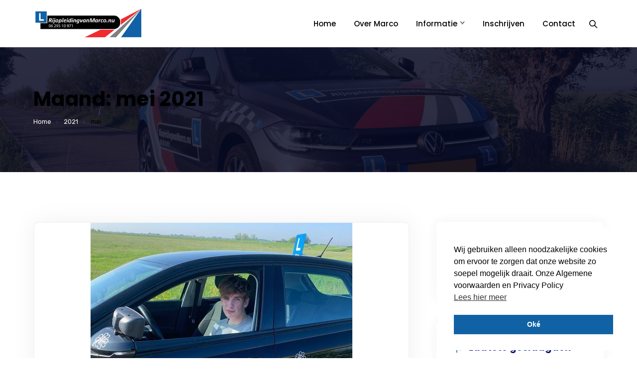

--- FILE ---
content_type: text/html; charset=UTF-8
request_url: https://www.rijopleidingvanmarco.nu/2021/05/
body_size: 26883
content:
<!DOCTYPE html>
<html dir="ltr" lang="nl-NL" prefix="og: https://ogp.me/ns#" prefix="og: http://ogp.me/ns# fb: http://ogp.me/ns/fb#" class="no-js no-svg">
<head>
<meta charset="UTF-8">
<meta name="viewport" content="width=device-width, initial-scale=1">
<link rel="profile" href="https://gmpg.org/xfn/11">
<title>mei, 2021 - Rijopleiding van Marco.nu - Kwalitatief en Veilig autorijden Nieuwkoop</title>

		<!-- All in One SEO 4.9.3 - aioseo.com -->
	<meta name="robots" content="max-image-preview:large" />
	<link rel="canonical" href="https://www.rijopleidingvanmarco.nu/2021/05/" />
	<meta name="generator" content="All in One SEO (AIOSEO) 4.9.3" />
		<script type="application/ld+json" class="aioseo-schema">
			{"@context":"https:\/\/schema.org","@graph":[{"@type":"BreadcrumbList","@id":"https:\/\/www.rijopleidingvanmarco.nu\/2021\/05\/#breadcrumblist","itemListElement":[{"@type":"ListItem","@id":"https:\/\/www.rijopleidingvanmarco.nu#listItem","position":1,"name":"Home","item":"https:\/\/www.rijopleidingvanmarco.nu","nextItem":{"@type":"ListItem","@id":"https:\/\/www.rijopleidingvanmarco.nu\/2021\/#listItem","name":2021}},{"@type":"ListItem","@id":"https:\/\/www.rijopleidingvanmarco.nu\/2021\/#listItem","position":2,"name":2021,"item":"https:\/\/www.rijopleidingvanmarco.nu\/2021\/","nextItem":{"@type":"ListItem","@id":"https:\/\/www.rijopleidingvanmarco.nu\/2021\/05\/#listItem","name":"05"},"previousItem":{"@type":"ListItem","@id":"https:\/\/www.rijopleidingvanmarco.nu#listItem","name":"Home"}},{"@type":"ListItem","@id":"https:\/\/www.rijopleidingvanmarco.nu\/2021\/05\/#listItem","position":3,"name":"05","previousItem":{"@type":"ListItem","@id":"https:\/\/www.rijopleidingvanmarco.nu\/2021\/#listItem","name":2021}}]},{"@type":"CollectionPage","@id":"https:\/\/www.rijopleidingvanmarco.nu\/2021\/05\/#collectionpage","url":"https:\/\/www.rijopleidingvanmarco.nu\/2021\/05\/","name":"mei, 2021 - Rijopleiding van Marco.nu - Kwalitatief en Veilig autorijden Nieuwkoop","inLanguage":"nl-NL","isPartOf":{"@id":"https:\/\/www.rijopleidingvanmarco.nu\/#website"},"breadcrumb":{"@id":"https:\/\/www.rijopleidingvanmarco.nu\/2021\/05\/#breadcrumblist"}},{"@type":"Organization","@id":"https:\/\/www.rijopleidingvanmarco.nu\/#organization","name":"Rijopleiding van Marco.nu - Kwalitatief en Veilig autorijden Nieuwkoop","description":"Gewoon een of andere WordPress website","url":"https:\/\/www.rijopleidingvanmarco.nu\/","telephone":"+31629510971","logo":{"@type":"ImageObject","url":"https:\/\/www.rijopleidingvanmarco.nu\/wp-content\/uploads\/2023\/09\/logo-rijopleiding-van-marco-kl.jpg","@id":"https:\/\/www.rijopleidingvanmarco.nu\/2021\/05\/#organizationLogo","width":300,"height":73},"image":{"@id":"https:\/\/www.rijopleidingvanmarco.nu\/2021\/05\/#organizationLogo"},"sameAs":["https:\/\/www.facebook.com\/marco.kamperman.3","https:\/\/www.instagram.com\/4671marco\/"]},{"@type":"WebSite","@id":"https:\/\/www.rijopleidingvanmarco.nu\/#website","url":"https:\/\/www.rijopleidingvanmarco.nu\/","name":"Rijopleiding van Marco.nu - Kwalitatief en Veilig autorijden Nieuwkoop","description":"Gewoon een of andere WordPress website","inLanguage":"nl-NL","publisher":{"@id":"https:\/\/www.rijopleidingvanmarco.nu\/#organization"}}]}
		</script>
		<!-- All in One SEO -->

<link rel="alternate" type="application/rss+xml" title="Rijopleiding van Marco.nu - Kwalitatief en Veilig autorijden Nieuwkoop &raquo; feed" href="https://www.rijopleidingvanmarco.nu/feed/" />
<link rel="alternate" type="application/rss+xml" title="Rijopleiding van Marco.nu - Kwalitatief en Veilig autorijden Nieuwkoop &raquo; reacties feed" href="https://www.rijopleidingvanmarco.nu/comments/feed/" />
<style id='wp-img-auto-sizes-contain-inline-css' type='text/css'>
img:is([sizes=auto i],[sizes^="auto," i]){contain-intrinsic-size:3000px 1500px}
/*# sourceURL=wp-img-auto-sizes-contain-inline-css */
</style>
<link rel='stylesheet' id='cf7ic_style-css' href='https://www.rijopleidingvanmarco.nu/wp-content/plugins/contact-form-7-image-captcha/css/cf7ic-style.css?ver=3.3.7' type='text/css' media='all' />
<link rel='stylesheet' id='formidable-css' href='https://www.rijopleidingvanmarco.nu/wp-content/plugins/formidable/css/formidableforms.css?ver=116850' type='text/css' media='all' />
<link rel='stylesheet' id='image-hover-css' href='https://www.rijopleidingvanmarco.nu/wp-content/plugins/tain-core/elementor-supports/assets/css/image-hover.min.css?ver=1.0' type='text/css' media='all' />
<link rel='stylesheet' id='font-awesome-css' href='https://www.rijopleidingvanmarco.nu/wp-content/plugins/elementor/assets/lib/font-awesome/css/font-awesome.min.css?ver=4.7.0' type='text/css' media='all' />
<link rel='stylesheet' id='tain-core-style-css' href='https://www.rijopleidingvanmarco.nu/wp-content/plugins/tain-core/elementor-supports/assets/css/style.css?ver=1.0' type='text/css' media='all' />
<link rel='stylesheet' id='wp-block-library-css' href='https://www.rijopleidingvanmarco.nu/wp-includes/css/dist/block-library/style.min.css?ver=6.9' type='text/css' media='all' />
<style id='wp-block-archives-inline-css' type='text/css'>
.wp-block-archives{box-sizing:border-box}.wp-block-archives-dropdown label{display:block}
/*# sourceURL=https://www.rijopleidingvanmarco.nu/wp-includes/blocks/archives/style.min.css */
</style>
<style id='wp-block-heading-inline-css' type='text/css'>
h1:where(.wp-block-heading).has-background,h2:where(.wp-block-heading).has-background,h3:where(.wp-block-heading).has-background,h4:where(.wp-block-heading).has-background,h5:where(.wp-block-heading).has-background,h6:where(.wp-block-heading).has-background{padding:1.25em 2.375em}h1.has-text-align-left[style*=writing-mode]:where([style*=vertical-lr]),h1.has-text-align-right[style*=writing-mode]:where([style*=vertical-rl]),h2.has-text-align-left[style*=writing-mode]:where([style*=vertical-lr]),h2.has-text-align-right[style*=writing-mode]:where([style*=vertical-rl]),h3.has-text-align-left[style*=writing-mode]:where([style*=vertical-lr]),h3.has-text-align-right[style*=writing-mode]:where([style*=vertical-rl]),h4.has-text-align-left[style*=writing-mode]:where([style*=vertical-lr]),h4.has-text-align-right[style*=writing-mode]:where([style*=vertical-rl]),h5.has-text-align-left[style*=writing-mode]:where([style*=vertical-lr]),h5.has-text-align-right[style*=writing-mode]:where([style*=vertical-rl]),h6.has-text-align-left[style*=writing-mode]:where([style*=vertical-lr]),h6.has-text-align-right[style*=writing-mode]:where([style*=vertical-rl]){rotate:180deg}
/*# sourceURL=https://www.rijopleidingvanmarco.nu/wp-includes/blocks/heading/style.min.css */
</style>
<style id='wp-block-image-inline-css' type='text/css'>
.wp-block-image>a,.wp-block-image>figure>a{display:inline-block}.wp-block-image img{box-sizing:border-box;height:auto;max-width:100%;vertical-align:bottom}@media not (prefers-reduced-motion){.wp-block-image img.hide{visibility:hidden}.wp-block-image img.show{animation:show-content-image .4s}}.wp-block-image[style*=border-radius] img,.wp-block-image[style*=border-radius]>a{border-radius:inherit}.wp-block-image.has-custom-border img{box-sizing:border-box}.wp-block-image.aligncenter{text-align:center}.wp-block-image.alignfull>a,.wp-block-image.alignwide>a{width:100%}.wp-block-image.alignfull img,.wp-block-image.alignwide img{height:auto;width:100%}.wp-block-image .aligncenter,.wp-block-image .alignleft,.wp-block-image .alignright,.wp-block-image.aligncenter,.wp-block-image.alignleft,.wp-block-image.alignright{display:table}.wp-block-image .aligncenter>figcaption,.wp-block-image .alignleft>figcaption,.wp-block-image .alignright>figcaption,.wp-block-image.aligncenter>figcaption,.wp-block-image.alignleft>figcaption,.wp-block-image.alignright>figcaption{caption-side:bottom;display:table-caption}.wp-block-image .alignleft{float:left;margin:.5em 1em .5em 0}.wp-block-image .alignright{float:right;margin:.5em 0 .5em 1em}.wp-block-image .aligncenter{margin-left:auto;margin-right:auto}.wp-block-image :where(figcaption){margin-bottom:1em;margin-top:.5em}.wp-block-image.is-style-circle-mask img{border-radius:9999px}@supports ((-webkit-mask-image:none) or (mask-image:none)) or (-webkit-mask-image:none){.wp-block-image.is-style-circle-mask img{border-radius:0;-webkit-mask-image:url('data:image/svg+xml;utf8,<svg viewBox="0 0 100 100" xmlns="http://www.w3.org/2000/svg"><circle cx="50" cy="50" r="50"/></svg>');mask-image:url('data:image/svg+xml;utf8,<svg viewBox="0 0 100 100" xmlns="http://www.w3.org/2000/svg"><circle cx="50" cy="50" r="50"/></svg>');mask-mode:alpha;-webkit-mask-position:center;mask-position:center;-webkit-mask-repeat:no-repeat;mask-repeat:no-repeat;-webkit-mask-size:contain;mask-size:contain}}:root :where(.wp-block-image.is-style-rounded img,.wp-block-image .is-style-rounded img){border-radius:9999px}.wp-block-image figure{margin:0}.wp-lightbox-container{display:flex;flex-direction:column;position:relative}.wp-lightbox-container img{cursor:zoom-in}.wp-lightbox-container img:hover+button{opacity:1}.wp-lightbox-container button{align-items:center;backdrop-filter:blur(16px) saturate(180%);background-color:#5a5a5a40;border:none;border-radius:4px;cursor:zoom-in;display:flex;height:20px;justify-content:center;opacity:0;padding:0;position:absolute;right:16px;text-align:center;top:16px;width:20px;z-index:100}@media not (prefers-reduced-motion){.wp-lightbox-container button{transition:opacity .2s ease}}.wp-lightbox-container button:focus-visible{outline:3px auto #5a5a5a40;outline:3px auto -webkit-focus-ring-color;outline-offset:3px}.wp-lightbox-container button:hover{cursor:pointer;opacity:1}.wp-lightbox-container button:focus{opacity:1}.wp-lightbox-container button:focus,.wp-lightbox-container button:hover,.wp-lightbox-container button:not(:hover):not(:active):not(.has-background){background-color:#5a5a5a40;border:none}.wp-lightbox-overlay{box-sizing:border-box;cursor:zoom-out;height:100vh;left:0;overflow:hidden;position:fixed;top:0;visibility:hidden;width:100%;z-index:100000}.wp-lightbox-overlay .close-button{align-items:center;cursor:pointer;display:flex;justify-content:center;min-height:40px;min-width:40px;padding:0;position:absolute;right:calc(env(safe-area-inset-right) + 16px);top:calc(env(safe-area-inset-top) + 16px);z-index:5000000}.wp-lightbox-overlay .close-button:focus,.wp-lightbox-overlay .close-button:hover,.wp-lightbox-overlay .close-button:not(:hover):not(:active):not(.has-background){background:none;border:none}.wp-lightbox-overlay .lightbox-image-container{height:var(--wp--lightbox-container-height);left:50%;overflow:hidden;position:absolute;top:50%;transform:translate(-50%,-50%);transform-origin:top left;width:var(--wp--lightbox-container-width);z-index:9999999999}.wp-lightbox-overlay .wp-block-image{align-items:center;box-sizing:border-box;display:flex;height:100%;justify-content:center;margin:0;position:relative;transform-origin:0 0;width:100%;z-index:3000000}.wp-lightbox-overlay .wp-block-image img{height:var(--wp--lightbox-image-height);min-height:var(--wp--lightbox-image-height);min-width:var(--wp--lightbox-image-width);width:var(--wp--lightbox-image-width)}.wp-lightbox-overlay .wp-block-image figcaption{display:none}.wp-lightbox-overlay button{background:none;border:none}.wp-lightbox-overlay .scrim{background-color:#fff;height:100%;opacity:.9;position:absolute;width:100%;z-index:2000000}.wp-lightbox-overlay.active{visibility:visible}@media not (prefers-reduced-motion){.wp-lightbox-overlay.active{animation:turn-on-visibility .25s both}.wp-lightbox-overlay.active img{animation:turn-on-visibility .35s both}.wp-lightbox-overlay.show-closing-animation:not(.active){animation:turn-off-visibility .35s both}.wp-lightbox-overlay.show-closing-animation:not(.active) img{animation:turn-off-visibility .25s both}.wp-lightbox-overlay.zoom.active{animation:none;opacity:1;visibility:visible}.wp-lightbox-overlay.zoom.active .lightbox-image-container{animation:lightbox-zoom-in .4s}.wp-lightbox-overlay.zoom.active .lightbox-image-container img{animation:none}.wp-lightbox-overlay.zoom.active .scrim{animation:turn-on-visibility .4s forwards}.wp-lightbox-overlay.zoom.show-closing-animation:not(.active){animation:none}.wp-lightbox-overlay.zoom.show-closing-animation:not(.active) .lightbox-image-container{animation:lightbox-zoom-out .4s}.wp-lightbox-overlay.zoom.show-closing-animation:not(.active) .lightbox-image-container img{animation:none}.wp-lightbox-overlay.zoom.show-closing-animation:not(.active) .scrim{animation:turn-off-visibility .4s forwards}}@keyframes show-content-image{0%{visibility:hidden}99%{visibility:hidden}to{visibility:visible}}@keyframes turn-on-visibility{0%{opacity:0}to{opacity:1}}@keyframes turn-off-visibility{0%{opacity:1;visibility:visible}99%{opacity:0;visibility:visible}to{opacity:0;visibility:hidden}}@keyframes lightbox-zoom-in{0%{transform:translate(calc((-100vw + var(--wp--lightbox-scrollbar-width))/2 + var(--wp--lightbox-initial-left-position)),calc(-50vh + var(--wp--lightbox-initial-top-position))) scale(var(--wp--lightbox-scale))}to{transform:translate(-50%,-50%) scale(1)}}@keyframes lightbox-zoom-out{0%{transform:translate(-50%,-50%) scale(1);visibility:visible}99%{visibility:visible}to{transform:translate(calc((-100vw + var(--wp--lightbox-scrollbar-width))/2 + var(--wp--lightbox-initial-left-position)),calc(-50vh + var(--wp--lightbox-initial-top-position))) scale(var(--wp--lightbox-scale));visibility:hidden}}
/*# sourceURL=https://www.rijopleidingvanmarco.nu/wp-includes/blocks/image/style.min.css */
</style>
<style id='wp-block-image-theme-inline-css' type='text/css'>
:root :where(.wp-block-image figcaption){color:#555;font-size:13px;text-align:center}.is-dark-theme :root :where(.wp-block-image figcaption){color:#ffffffa6}.wp-block-image{margin:0 0 1em}
/*# sourceURL=https://www.rijopleidingvanmarco.nu/wp-includes/blocks/image/theme.min.css */
</style>
<style id='wp-block-search-inline-css' type='text/css'>
.wp-block-search__button{margin-left:10px;word-break:normal}.wp-block-search__button.has-icon{line-height:0}.wp-block-search__button svg{height:1.25em;min-height:24px;min-width:24px;width:1.25em;fill:currentColor;vertical-align:text-bottom}:where(.wp-block-search__button){border:1px solid #ccc;padding:6px 10px}.wp-block-search__inside-wrapper{display:flex;flex:auto;flex-wrap:nowrap;max-width:100%}.wp-block-search__label{width:100%}.wp-block-search.wp-block-search__button-only .wp-block-search__button{box-sizing:border-box;display:flex;flex-shrink:0;justify-content:center;margin-left:0;max-width:100%}.wp-block-search.wp-block-search__button-only .wp-block-search__inside-wrapper{min-width:0!important;transition-property:width}.wp-block-search.wp-block-search__button-only .wp-block-search__input{flex-basis:100%;transition-duration:.3s}.wp-block-search.wp-block-search__button-only.wp-block-search__searchfield-hidden,.wp-block-search.wp-block-search__button-only.wp-block-search__searchfield-hidden .wp-block-search__inside-wrapper{overflow:hidden}.wp-block-search.wp-block-search__button-only.wp-block-search__searchfield-hidden .wp-block-search__input{border-left-width:0!important;border-right-width:0!important;flex-basis:0;flex-grow:0;margin:0;min-width:0!important;padding-left:0!important;padding-right:0!important;width:0!important}:where(.wp-block-search__input){appearance:none;border:1px solid #949494;flex-grow:1;font-family:inherit;font-size:inherit;font-style:inherit;font-weight:inherit;letter-spacing:inherit;line-height:inherit;margin-left:0;margin-right:0;min-width:3rem;padding:8px;text-decoration:unset!important;text-transform:inherit}:where(.wp-block-search__button-inside .wp-block-search__inside-wrapper){background-color:#fff;border:1px solid #949494;box-sizing:border-box;padding:4px}:where(.wp-block-search__button-inside .wp-block-search__inside-wrapper) .wp-block-search__input{border:none;border-radius:0;padding:0 4px}:where(.wp-block-search__button-inside .wp-block-search__inside-wrapper) .wp-block-search__input:focus{outline:none}:where(.wp-block-search__button-inside .wp-block-search__inside-wrapper) :where(.wp-block-search__button){padding:4px 8px}.wp-block-search.aligncenter .wp-block-search__inside-wrapper{margin:auto}.wp-block[data-align=right] .wp-block-search.wp-block-search__button-only .wp-block-search__inside-wrapper{float:right}
/*# sourceURL=https://www.rijopleidingvanmarco.nu/wp-includes/blocks/search/style.min.css */
</style>
<style id='wp-block-search-theme-inline-css' type='text/css'>
.wp-block-search .wp-block-search__label{font-weight:700}.wp-block-search__button{border:1px solid #ccc;padding:.375em .625em}
/*# sourceURL=https://www.rijopleidingvanmarco.nu/wp-includes/blocks/search/theme.min.css */
</style>
<style id='wp-block-group-inline-css' type='text/css'>
.wp-block-group{box-sizing:border-box}:where(.wp-block-group.wp-block-group-is-layout-constrained){position:relative}
/*# sourceURL=https://www.rijopleidingvanmarco.nu/wp-includes/blocks/group/style.min.css */
</style>
<style id='wp-block-group-theme-inline-css' type='text/css'>
:where(.wp-block-group.has-background){padding:1.25em 2.375em}
/*# sourceURL=https://www.rijopleidingvanmarco.nu/wp-includes/blocks/group/theme.min.css */
</style>
<style id='wp-block-paragraph-inline-css' type='text/css'>
.is-small-text{font-size:.875em}.is-regular-text{font-size:1em}.is-large-text{font-size:2.25em}.is-larger-text{font-size:3em}.has-drop-cap:not(:focus):first-letter{float:left;font-size:8.4em;font-style:normal;font-weight:100;line-height:.68;margin:.05em .1em 0 0;text-transform:uppercase}body.rtl .has-drop-cap:not(:focus):first-letter{float:none;margin-left:.1em}p.has-drop-cap.has-background{overflow:hidden}:root :where(p.has-background){padding:1.25em 2.375em}:where(p.has-text-color:not(.has-link-color)) a{color:inherit}p.has-text-align-left[style*="writing-mode:vertical-lr"],p.has-text-align-right[style*="writing-mode:vertical-rl"]{rotate:180deg}
/*# sourceURL=https://www.rijopleidingvanmarco.nu/wp-includes/blocks/paragraph/style.min.css */
</style>
<style id='global-styles-inline-css' type='text/css'>
:root{--wp--preset--aspect-ratio--square: 1;--wp--preset--aspect-ratio--4-3: 4/3;--wp--preset--aspect-ratio--3-4: 3/4;--wp--preset--aspect-ratio--3-2: 3/2;--wp--preset--aspect-ratio--2-3: 2/3;--wp--preset--aspect-ratio--16-9: 16/9;--wp--preset--aspect-ratio--9-16: 9/16;--wp--preset--color--black: #000000;--wp--preset--color--cyan-bluish-gray: #abb8c3;--wp--preset--color--white: #FFF;--wp--preset--color--pale-pink: #f78da7;--wp--preset--color--vivid-red: #cf2e2e;--wp--preset--color--luminous-vivid-orange: #ff6900;--wp--preset--color--luminous-vivid-amber: #fcb900;--wp--preset--color--light-green-cyan: #7bdcb5;--wp--preset--color--vivid-green-cyan: #00d084;--wp--preset--color--pale-cyan-blue: #8ed1fc;--wp--preset--color--vivid-cyan-blue: #0693e3;--wp--preset--color--vivid-purple: #9b51e0;--wp--preset--color--dark-gray: #111;--wp--preset--color--light-gray: #767676;--wp--preset--gradient--vivid-cyan-blue-to-vivid-purple: linear-gradient(135deg,rgb(6,147,227) 0%,rgb(155,81,224) 100%);--wp--preset--gradient--light-green-cyan-to-vivid-green-cyan: linear-gradient(135deg,rgb(122,220,180) 0%,rgb(0,208,130) 100%);--wp--preset--gradient--luminous-vivid-amber-to-luminous-vivid-orange: linear-gradient(135deg,rgb(252,185,0) 0%,rgb(255,105,0) 100%);--wp--preset--gradient--luminous-vivid-orange-to-vivid-red: linear-gradient(135deg,rgb(255,105,0) 0%,rgb(207,46,46) 100%);--wp--preset--gradient--very-light-gray-to-cyan-bluish-gray: linear-gradient(135deg,rgb(238,238,238) 0%,rgb(169,184,195) 100%);--wp--preset--gradient--cool-to-warm-spectrum: linear-gradient(135deg,rgb(74,234,220) 0%,rgb(151,120,209) 20%,rgb(207,42,186) 40%,rgb(238,44,130) 60%,rgb(251,105,98) 80%,rgb(254,248,76) 100%);--wp--preset--gradient--blush-light-purple: linear-gradient(135deg,rgb(255,206,236) 0%,rgb(152,150,240) 100%);--wp--preset--gradient--blush-bordeaux: linear-gradient(135deg,rgb(254,205,165) 0%,rgb(254,45,45) 50%,rgb(107,0,62) 100%);--wp--preset--gradient--luminous-dusk: linear-gradient(135deg,rgb(255,203,112) 0%,rgb(199,81,192) 50%,rgb(65,88,208) 100%);--wp--preset--gradient--pale-ocean: linear-gradient(135deg,rgb(255,245,203) 0%,rgb(182,227,212) 50%,rgb(51,167,181) 100%);--wp--preset--gradient--electric-grass: linear-gradient(135deg,rgb(202,248,128) 0%,rgb(113,206,126) 100%);--wp--preset--gradient--midnight: linear-gradient(135deg,rgb(2,3,129) 0%,rgb(40,116,252) 100%);--wp--preset--font-size--small: 13px;--wp--preset--font-size--medium: 20px;--wp--preset--font-size--large: 36px;--wp--preset--font-size--x-large: 42px;--wp--preset--spacing--20: 0.44rem;--wp--preset--spacing--30: 0.67rem;--wp--preset--spacing--40: 1rem;--wp--preset--spacing--50: 1.5rem;--wp--preset--spacing--60: 2.25rem;--wp--preset--spacing--70: 3.38rem;--wp--preset--spacing--80: 5.06rem;--wp--preset--shadow--natural: 6px 6px 9px rgba(0, 0, 0, 0.2);--wp--preset--shadow--deep: 12px 12px 50px rgba(0, 0, 0, 0.4);--wp--preset--shadow--sharp: 6px 6px 0px rgba(0, 0, 0, 0.2);--wp--preset--shadow--outlined: 6px 6px 0px -3px rgb(255, 255, 255), 6px 6px rgb(0, 0, 0);--wp--preset--shadow--crisp: 6px 6px 0px rgb(0, 0, 0);}:where(.is-layout-flex){gap: 0.5em;}:where(.is-layout-grid){gap: 0.5em;}body .is-layout-flex{display: flex;}.is-layout-flex{flex-wrap: wrap;align-items: center;}.is-layout-flex > :is(*, div){margin: 0;}body .is-layout-grid{display: grid;}.is-layout-grid > :is(*, div){margin: 0;}:where(.wp-block-columns.is-layout-flex){gap: 2em;}:where(.wp-block-columns.is-layout-grid){gap: 2em;}:where(.wp-block-post-template.is-layout-flex){gap: 1.25em;}:where(.wp-block-post-template.is-layout-grid){gap: 1.25em;}.has-black-color{color: var(--wp--preset--color--black) !important;}.has-cyan-bluish-gray-color{color: var(--wp--preset--color--cyan-bluish-gray) !important;}.has-white-color{color: var(--wp--preset--color--white) !important;}.has-pale-pink-color{color: var(--wp--preset--color--pale-pink) !important;}.has-vivid-red-color{color: var(--wp--preset--color--vivid-red) !important;}.has-luminous-vivid-orange-color{color: var(--wp--preset--color--luminous-vivid-orange) !important;}.has-luminous-vivid-amber-color{color: var(--wp--preset--color--luminous-vivid-amber) !important;}.has-light-green-cyan-color{color: var(--wp--preset--color--light-green-cyan) !important;}.has-vivid-green-cyan-color{color: var(--wp--preset--color--vivid-green-cyan) !important;}.has-pale-cyan-blue-color{color: var(--wp--preset--color--pale-cyan-blue) !important;}.has-vivid-cyan-blue-color{color: var(--wp--preset--color--vivid-cyan-blue) !important;}.has-vivid-purple-color{color: var(--wp--preset--color--vivid-purple) !important;}.has-black-background-color{background-color: var(--wp--preset--color--black) !important;}.has-cyan-bluish-gray-background-color{background-color: var(--wp--preset--color--cyan-bluish-gray) !important;}.has-white-background-color{background-color: var(--wp--preset--color--white) !important;}.has-pale-pink-background-color{background-color: var(--wp--preset--color--pale-pink) !important;}.has-vivid-red-background-color{background-color: var(--wp--preset--color--vivid-red) !important;}.has-luminous-vivid-orange-background-color{background-color: var(--wp--preset--color--luminous-vivid-orange) !important;}.has-luminous-vivid-amber-background-color{background-color: var(--wp--preset--color--luminous-vivid-amber) !important;}.has-light-green-cyan-background-color{background-color: var(--wp--preset--color--light-green-cyan) !important;}.has-vivid-green-cyan-background-color{background-color: var(--wp--preset--color--vivid-green-cyan) !important;}.has-pale-cyan-blue-background-color{background-color: var(--wp--preset--color--pale-cyan-blue) !important;}.has-vivid-cyan-blue-background-color{background-color: var(--wp--preset--color--vivid-cyan-blue) !important;}.has-vivid-purple-background-color{background-color: var(--wp--preset--color--vivid-purple) !important;}.has-black-border-color{border-color: var(--wp--preset--color--black) !important;}.has-cyan-bluish-gray-border-color{border-color: var(--wp--preset--color--cyan-bluish-gray) !important;}.has-white-border-color{border-color: var(--wp--preset--color--white) !important;}.has-pale-pink-border-color{border-color: var(--wp--preset--color--pale-pink) !important;}.has-vivid-red-border-color{border-color: var(--wp--preset--color--vivid-red) !important;}.has-luminous-vivid-orange-border-color{border-color: var(--wp--preset--color--luminous-vivid-orange) !important;}.has-luminous-vivid-amber-border-color{border-color: var(--wp--preset--color--luminous-vivid-amber) !important;}.has-light-green-cyan-border-color{border-color: var(--wp--preset--color--light-green-cyan) !important;}.has-vivid-green-cyan-border-color{border-color: var(--wp--preset--color--vivid-green-cyan) !important;}.has-pale-cyan-blue-border-color{border-color: var(--wp--preset--color--pale-cyan-blue) !important;}.has-vivid-cyan-blue-border-color{border-color: var(--wp--preset--color--vivid-cyan-blue) !important;}.has-vivid-purple-border-color{border-color: var(--wp--preset--color--vivid-purple) !important;}.has-vivid-cyan-blue-to-vivid-purple-gradient-background{background: var(--wp--preset--gradient--vivid-cyan-blue-to-vivid-purple) !important;}.has-light-green-cyan-to-vivid-green-cyan-gradient-background{background: var(--wp--preset--gradient--light-green-cyan-to-vivid-green-cyan) !important;}.has-luminous-vivid-amber-to-luminous-vivid-orange-gradient-background{background: var(--wp--preset--gradient--luminous-vivid-amber-to-luminous-vivid-orange) !important;}.has-luminous-vivid-orange-to-vivid-red-gradient-background{background: var(--wp--preset--gradient--luminous-vivid-orange-to-vivid-red) !important;}.has-very-light-gray-to-cyan-bluish-gray-gradient-background{background: var(--wp--preset--gradient--very-light-gray-to-cyan-bluish-gray) !important;}.has-cool-to-warm-spectrum-gradient-background{background: var(--wp--preset--gradient--cool-to-warm-spectrum) !important;}.has-blush-light-purple-gradient-background{background: var(--wp--preset--gradient--blush-light-purple) !important;}.has-blush-bordeaux-gradient-background{background: var(--wp--preset--gradient--blush-bordeaux) !important;}.has-luminous-dusk-gradient-background{background: var(--wp--preset--gradient--luminous-dusk) !important;}.has-pale-ocean-gradient-background{background: var(--wp--preset--gradient--pale-ocean) !important;}.has-electric-grass-gradient-background{background: var(--wp--preset--gradient--electric-grass) !important;}.has-midnight-gradient-background{background: var(--wp--preset--gradient--midnight) !important;}.has-small-font-size{font-size: var(--wp--preset--font-size--small) !important;}.has-medium-font-size{font-size: var(--wp--preset--font-size--medium) !important;}.has-large-font-size{font-size: var(--wp--preset--font-size--large) !important;}.has-x-large-font-size{font-size: var(--wp--preset--font-size--x-large) !important;}
/*# sourceURL=global-styles-inline-css */
</style>

<style id='classic-theme-styles-inline-css' type='text/css'>
/*! This file is auto-generated */
.wp-block-button__link{color:#fff;background-color:#32373c;border-radius:9999px;box-shadow:none;text-decoration:none;padding:calc(.667em + 2px) calc(1.333em + 2px);font-size:1.125em}.wp-block-file__button{background:#32373c;color:#fff;text-decoration:none}
/*# sourceURL=/wp-includes/css/classic-themes.min.css */
</style>
<link rel='stylesheet' id='contact-form-7-css' href='https://www.rijopleidingvanmarco.nu/wp-content/plugins/contact-form-7/includes/css/styles.css?ver=6.1.4' type='text/css' media='all' />
<style id='contact-form-7-inline-css' type='text/css'>
.wpcf7 .wpcf7-recaptcha iframe {margin-bottom: 0;}.wpcf7 .wpcf7-recaptcha[data-align="center"] > div {margin: 0 auto;}.wpcf7 .wpcf7-recaptcha[data-align="right"] > div {margin: 0 0 0 auto;}
/*# sourceURL=contact-form-7-inline-css */
</style>
<link rel='stylesheet' id='nsc_bar_nice-cookie-consent-css' href='https://www.rijopleidingvanmarco.nu/wp-content/plugins/beautiful-and-responsive-cookie-consent/public/cookieNSCconsent.min.css?ver=4.9.2' type='text/css' media='all' />
<link rel='stylesheet' id='bootstrap-css' href='https://www.rijopleidingvanmarco.nu/wp-content/themes/tain/assets/css/bootstrap.min.css?ver=5.0' type='text/css' media='all' />
<link rel='stylesheet' id='font-awesome-brand-css' href='https://www.rijopleidingvanmarco.nu/wp-content/themes/tain/assets/css/font-awesome.min.css?ver=6.5.1' type='text/css' media='all' />
<link rel='stylesheet' id='themify-icons-css' href='https://www.rijopleidingvanmarco.nu/wp-content/themes/tain/assets/css/themify-icons.css?ver=1.0' type='text/css' media='all' />
<link rel='stylesheet' id='animate-css' href='https://www.rijopleidingvanmarco.nu/wp-content/themes/tain/assets/css/animate.min.css?ver=3.5.1' type='text/css' media='all' />
<link rel='stylesheet' id='elementor-frontend-css' href='https://www.rijopleidingvanmarco.nu/wp-content/plugins/elementor/assets/css/frontend.min.css?ver=3.28.3' type='text/css' media='all' />
<link rel='stylesheet' id='tain-style-css' href='https://www.rijopleidingvanmarco.nu/wp-content/themes/tain/style.css?ver=1.0' type='text/css' media='all' />
<style id='tain-style-inline-css' type='text/css'>
body{color:#494949;font-family:Rubik;font-weight:400;font-size:16px;line-height:32px;letter-spacing:0}h1{font-family:Poppins;font-weight:700;font-size:50px;line-height:60px;letter-spacing:0.4px}h2{color:#000000;font-family:Poppins;font-weight:600;font-size:45px;line-height:55px}h3{color:#000000;font-family:Poppins;font-weight:700;font-size:38px;line-height:48px}h4{color:#000000;font-family:Poppins;font-weight:600;font-size:30px;line-height:40px}h5{color:#000000;font-family:Poppins;font-weight:700;font-size:22px;line-height:32px}h6{color:#000000;font-family:Poppins;font-weight:700;font-size:17px;line-height:28px}a{color:#000000}a:hover{color:#1162a4}a:active{color:#1162a4}.widget{color:#1162a4;font-family:Rubik;font-weight:400;font-size:16px;line-height:32px}.widget .widget-title{color:#041686;font-family:Poppins;font-weight:700;font-size:19px;line-height:30px}.page-loader{background:url('https://www.rijopleidingvanmarco.nu/wp-content/uploads/2022/06/page-loader.gif') 50% 50% no-repeat rgb(249,249,249)}.container,.boxed-container,.boxed-container .site-footer.footer-fixed,.custom-container{width:1170px}body .elementor-section.elementor-section-boxed>.elementor-container{max-width:1170px}.tain-content > .tain-content-inner{}.header-inner .main-logo img{max-height:77px}.header-inner .sticky-logo img{max-height:65px}.mobile-header-inner .mobile-logo img{max-height:60px}header.tain-header{}.topbar{color:#ffffff;font-weight:400;font-size:14px;background:#041686;border-top-width:0;border-top-style:solid;border-top-color:#e5e5e5;border-right-width:0;border-right-style:solid;border-right-color:#e5e5e5;border-bottom-width:0;border-bottom-style:solid;border-bottom-color:#e5e5e5;border-left-width:0;border-left-style:solid;border-left-color:#e5e5e5}.topbar a,.mobile-topbar-wrap a{color:#ffffff}.topbar a:hover,.mobile-topbar-wrap a:hover{color:#1162a4}.topbar a:active,.topbar a:focus,.mobile-topbar-wrap a:focus,.mobile-topbar-wrap a:active{color:#015aa3}.mobile-topbar-wrap{color:#ffffff;font-weight:400;font-size:14px;background:#041686}.topbar-items > li{height:50px ;line-height:50px }.header-sticky .topbar-items > li,.sticky-scroll.show-menu .topbar-items > li{height:50px ;line-height:50px }.topbar-items > li img{max-height:50px }.logobar{background:#f2f2f2}.logobar a{color:#777777}.logobar a:hover{color:#777777}.logobar a:active,.logobar a:focus,.logobar .tain-main-menu > li.current-menu-item > a,.logobar a.active{color:#777777}.logobar-items > li{height:114px ;line-height:114px }.header-sticky .logobar-items > li,.sticky-scroll.show-menu .logobar-items > li{height:90px ;line-height:90px }.logobar-items > li img{max-height:114px }.header-sticky .logobar,.sticky-scroll.show-menu .logobar{}.header-sticky .logobar a,.sticky-scroll.show-menu .logobar a{}.header-sticky .logobar a:hover,.sticky-scroll.show-menu .logobar a:hover{}.header-sticky .logobar a:active,.sticky-scroll.show-menu .logobar a:active,.header-sticky .logobar .tain-main-menu .current-menu-item > a,.header-sticky .logobar .tain-main-menu .current-menu-ancestor > a,.sticky-scroll.show-menu .logobar .tain-main-menu .current-menu-item > a,.sticky-scroll.show-menu .logobar .tain-main-menu .current-menu-ancestor > a,.header-sticky .logobar a.active,.sticky-scroll.show-menu .logobar a.active{}	.header-sticky .logobar img.custom-logo,.sticky-scroll.show-menu .logobar img.custom-logo{max-height:90px }.navbar{color:#ffffff;background:#ffffff;border-top-width:0;border-top-style:solid;border-top-color:#f2f2f2;border-bottom-width:0;border-bottom-style:solid;border-bottom-color:#f2f2f2}.navbar a{color:#000000}.navbar a:hover{color:#0059a3}.navbar a:active,.navbar a:focus,.navbar .tain-main-menu > .current-menu-item > a,.navbar .tain-main-menu > .current-menu-ancestor > a,.navbar a.active{color:#1162a4}.navbar-items > li{height:95px ;line-height:95px }.header-sticky .navbar-items > li,.sticky-scroll.show-menu .navbar-items > li{height:70px ;line-height:70px }.navbar-items > li img{max-height:95px }.header-sticky .navbar,.sticky-scroll.show-menu .navbar{color:#ffffff;border-top-width:0;border-top-style:solid;border-top-color:#ffffff;border-right-width:0;border-right-style:solid;border-right-color:#ffffff;border-bottom-width:0;border-bottom-style:solid;border-bottom-color:#ffffff}.header-sticky .navbar a,.sticky-scroll.show-menu .navbar a{color:#000000}.header-sticky .navbar a:hover,.sticky-scroll.show-menu .navbar a:hover{color:#0059a3}.header-sticky .navbar a:active,.sticky-scroll.show-menu .navbar a:active,.header-sticky .navbar .tain-main-menu .current-menu-item > a,.sticky-scroll.show-menu .navbar .tain-main-menu .current-menu-item > a,.sticky-scroll.show-menu .navbar .tain-main-menu .current-menu-ancestor > a,.header-sticky .navbar a.active,.sticky-scroll.show-menu .navbar a.active{color:#1162a4}.sticky-scroll.show-menu .navbar img.custom-logo{max-height:70px }.secondary-menu-area{width:350px }.secondary-menu-area{left:-350px}.secondary-menu-area.left-overlay,.secondary-menu-area.left-push{left:-350px}.secondary-menu-area.right-overlay,.secondary-menu-area.right-push{}.secondary-menu-area .secondary-menu-area-inner{}.secondary-menu-area a{}.secondary-menu-area a:hover{}.secondary-menu-area a:active{}.sticky-header-space{}.sticky-header-space li a{color:#2b2b2b}.sticky-header-space li a:hover{}.sticky-header-space li a:active{}	.mobile-header-items > li{height:70px ;line-height:70px }.mobile-header{background:#ffffff}.mobile-header-items li a{color:#171422}.mobile-header-items li a:hover{color:#0059a3}.mobile-header-items li a:active{color:#1162a4}.header-sticky .mobile-header-items > li,.show-menu .mobile-header-items > li{height:70px;line-height:70px}.mobile-header .header-sticky,.mobile-header .show-menu{background:#ffffff}.header-sticky .mobile-header-items li a,.show-menu .mobile-header-items li a{color:#171422}.header-sticky .mobile-header-items li a:hover,.show-menu .mobile-header-items li a:hover{color:#0059a3}.header-sticky .mobile-header-items li a:hover,.show-menu .mobile-header-items li a:hover{color:#1162a4}.mobile-bar{border-bottom-width:1px;border-bottom-style:solid;border-bottom-color:#f4f4f4}.mobile-bar li a{color:#171422}.mobile-bar li a:hover{color:#0059a3}.mobile-bar li a:active,ul > li.current-menu-item > a,ul > li.current-menu-parent > a,ul > li.current-menu-ancestor > a,.tain-mobile-menu li.menu-item a.active{color:#1162a4}.menu-tag-trend{background-color:#0a0000}ul.tain-main-menu > li > a,ul.tain-main-menu > li > .main-logo{color:#000000;font-family:Poppins;font-weight:500;font-size:15px}ul.dropdown-menu{background:#ffffff}ul.dropdown-menu > li{font-family:Poppins;font-weight:500;font-size:14px}ul.dropdown-menu > li a,ul.mega-child-dropdown-menu > li a,.header-sticky ul.dropdown-menu > li a,.sticky-scroll.show-menu ul.dropdown-menu > li a,.header-sticky ul.mega-child-dropdown-menu > li a,.sticky-scroll.show-menu ul.mega-child-dropdown-menu > li a{color:#000000}ul.dropdown-menu > li a:hover,ul.mega-child-dropdown-menu > li a:hover,.header-sticky ul.dropdown-menu > li a:hover,.sticky-scroll.show-menu ul.dropdown-menu > li a:hover,.header-sticky ul.mega-child-dropdown-menu > li a:hover,.sticky-scroll.show-menu ul.mega-child-dropdown-menu > li a:hover{color:#1162a4}ul.dropdown-menu > li a:active,ul.mega-child-dropdown-menu > li a:active,.header-sticky ul.dropdown-menu > li a:active,.sticky-scroll.show-menu ul.dropdown-menu > li a:active,.header-sticky ul.mega-child-dropdown-menu > li a:active,.sticky-scroll.show-menu ul.mega-child-dropdown-menu > li a:active,.tain-header .header-inner ul.dropdown-menu > li.current-menu-item > a,ul.dropdown-menu > li.current-menu-parent > a,ul.dropdown-menu > li.current-menu-ancestor > a,ul.mega-child-dropdown-menu > li.current-menu-item > a{color:#1162a4}.tain-single-post .page-title-wrap-inner{color:#ffffff;background-image:url(https://www.rijopleidingvanmarco.nu/wp-content/uploads/2023/09/rijopleidingvanmarco_rijles_auto_autorijschool_Nieuwkoop-48.jpg);background-repeat:no-repeat;background-position:center center;background-size:cover;padding-top:84px;padding-bottom:84px}.tain-single-post .page-title-wrap a{color:#ffffff}.tain-single-post .page-title-wrap a:hover{color:#1162a4}.tain-single-post .page-title-wrap a:active{color:#1162a4}.tain-single-post .page-title-wrap-inner > .page-title-overlay{background:rgba(6,10,37,0.83)}.tain-blog .page-title-wrap-inner{color:#000000;background-image:url(https://www.rijopleidingvanmarco.nu/wp-content/uploads/2023/09/rijopleidingvanmarco_rijles_auto_autorijschool_Nieuwkoop-48.jpg);background-repeat:no-repeat;background-position:center center;background-size:cover;padding-top:84px;padding-bottom:84px}.tain-blog .page-title-wrap a{color:#ffffff}.tain-blog .page-title-wrap a:hover{color:#0059a3}.tain-blog .page-title-wrap a:active{color:#1162a4}.tain-blog .page-title-wrap-inner > .page-title-overlay{background:rgba(6,10,37,0.83)}.tain-page .page-title-wrap-inner{color:#ffffff;background-image:url(https://www.rijopleidingvanmarco.nu/wp-content/uploads/2023/09/rijopleidingvanmarco_rijles_auto_autorijschool_Nieuwkoop-48.jpg);background-repeat:no-repeat;background-position:center center;background-size:cover;padding-top:100px;padding-bottom:100px}.tain-page .page-title-wrap a{color:#ffffff}.tain-page .page-title-wrap a:hover{color:#0059a3}.tain-page .page-title-wrap a:active{color:#1162a4}.tain-page .page-title-wrap-inner > .page-title-overlay{background:rgba(6,10,37,0.83)}.tain-woo .page-title-wrap-inner{color:#ffffff;background-repeat:repeat;background-position:center center;background-size:cover;padding-top:84px;padding-bottom:84px}.tain-woo .page-title-wrap a{color:#ffffff}.tain-woo .page-title-wrap a:hover{color:#47cfa9}.tain-woo .page-title-wrap a:active{color:#47cfa9}.tain-woo .page-title-wrap-inner > .page-title-overlay{background:rgba(6,10,37,0.83)}.tain-single-product .page-title-wrap-inner{color:#ffffff;background-repeat:no-repeat;background-position:center center;background-size:cover;padding-top:84px;padding-bottom:84px}.tain-single-product .page-title-wrap a{color:#ffffff}.tain-single-product .page-title-wrap a:hover{color:#47cfa9}.tain-single-product .page-title-wrap a:active{color:#47cfa9}.tain-single-product .page-title-wrap-inner > .page-title-overlay{background:rgba(6,10,37,0.83)}.single-post-template .post-format-wrap{}.single-post-template .post-quote-wrap > .blockquote,.single-post-template .post-link-inner,.single-post-template .post-format-wrap .post-audio-wrap{}.blog-template .post-format-wrap{}.blog-template .post-quote-wrap > .blockquote,.blog-template .post-link-inner,.blog-template .post-format-wrap .post-audio-wrap{}.archive-template .post-format-wrap{}.archive-template .post-quote-wrap > .blockquote,.archive-template .post-link-inner,.archive-template .post-format-wrap .post-audio-wrap{}.post-quote-wrap > .blockquote{border-left-color:#1162a4}.single-post-template .post-quote-wrap > .blockquote{background-color:rgba(0,0,0,0.7)}.blog-template .post-quote-wrap > .blockquote{background-color:rgba(0,0,0,0.7)}.archive-template .post-quote-wrap > .blockquote{background-color:rgba(0,0,0,0.7)}.single-post-template .post-link-inner{background-color:rgba(0,0,0,0.7)}.blog-template .post-link-inner{background-color:rgba(0,0,0,0.7)}.archive-template .post-link-inner{background-color:rgba(0,0,0,0.7)}.post-overlay-items{}.post-overlay-items a{}.post-overlay-items a:hover{}.post-overlay-items a:hover{}.site-footer{color:#69696b;background-color:transparent;background-repeat:no-repeat;background-position:center center;background-size:cover}.site-footer .widget{color:#69696b}.site-footer a{color:#69696b}.site-footer a:hover{color:#1162a4}.site-footer a:hover{color:#1162a4}.footer-top-wrap{color:#69696b;font-family:Poppins;background-color:#1162a4;padding-top:50px;padding-right:15px;padding-bottom:50px;padding-left:15px}.footer-top-wrap .widget{color:#69696b;font-family:Poppins}.footer-top-wrap a{color:#000000}.footer-top-wrap a:hover{color:#1162a4}.footer-top-wrap a:hover{color:#1162a4}.footer-top-wrap .widget .widget-title{color:#ffffff}.footer-middle-wrap{color:#69696b;font-family:Poppins;font-size:13px;line-height:27px;background-color:#ffffff;background-image:url(https://www.rijopleidingvanmarco.nu/wp-content/uploads/2022/06/footer-bg-1.jpg);background-repeat:no-repeat;background-position:right bottom;background-size:contain;padding-top:75px;padding-bottom:75px;margin-top:0px}.footer-middle-wrap .widget{color:#69696b;font-family:Poppins;font-size:13px;line-height:27px}.footer-middle-wrap a{color:#69696b}.footer-middle-wrap a:hover{color:#1162a4}.footer-middle-wrap a:active{color:#1162a4}.footer-middle-wrap .widget .widget-title{color:#041686}.footer-bottom{color:#69696b;font-family:Poppins;font-size:13px;line-height:27px;background-color:#f6f6f8;border-top-width:0;border-top-style:solid;border-top-color:#47cfa9;padding-top:30px;padding-bottom:30px}.footer-bottom .widget{color:#69696b;font-family:Poppins;font-size:13px;line-height:27px}.footer-bottom a{color:#000000}.footer-bottom a:hover{color:#1162a4}.footer-bottom a:active{color:#1162a4}.theme-color{color:#1162a4}.gradient-bg{background:-webkit-linear-gradient(-155deg,#1162a4 0,#1162a4cc 100%);background:linear-gradient(-155deg,#1162a4 0,#1162a4cc 100%)}.theme-color-bg{background-color:#1162a4}.theme-color-hbg:hover{background-color:#1162a4 !important}.secondary-color,.footer-top-sidebar .secondary-color{color:#1162a4cc}.default-color{color:#1162a4 !important}::selection{background:#1162a4}.error-404 .page-title{text-shadow:-1px -1px 0 #1162a4,1px -1px 0 #1162a4,-1px 1px 0 #000,1px 1px 0 #000}.top-sliding-toggle.ti-minus{border-top-color:#1162a4}.owl-dot.active span{background:#1162a4;border-color:#1162a4}.owl-prev,.owl-next{background:#1162a4}.owl-prev:hover,.owl-next:hover{background:#1162a4cc}.typo-a-white a:hover{color:#1162a4}.mobile-logo .main-logo a.site-title,.sticky-logo .mobile-logo .main-logo a.site-title,.secondary-menu-area .contact-widget-info span a:hover{color:#1162a4}.header-button a.btn-gd,.header-button:before,.navbar a.secondary-space-toggle{background:#1162a4}.header-inner .navbar .custom-container .custom-popup a.btn.tain-btn,.navbar a.secondary-space-toggle:hover{background:#1162a4cc}.header-inner .navbar .custom-container .custom-popup a.btn.tain-btn:hover,.header-inner .navbar .custom-container a.btn.tain-btn:before{background:#1162a4}.header-inner .navbar .custom-container a.btn.tain-btn:before{color:#1162a4cc}.header-inner .navbar .custom-container a.btn.tain-btn:hover:before{background:#1162a4cc}.header-inner .navbar .custom-container a.btn.tain-btn:hover:before{color:#1162a4}.header-button:before{background:rgba(17,98,164,0.05)}.header-button:before{border-color:#1162a4}.breadcrumb>a::after{color:#1162a4 !important}ul.pdf-btn-menu li{background:#1162a4;border:solid 2px #1162a4}ul.pdf-btn-menu li:hover{background:#1162a4cc;border:solid 2px #1162a4cc}.classic-navbar .tain-main-menu:before{border-bottom-color:#1162a4}.topbar-items .header-phone span,.topbar-items .header-email span,.topbar-items .header-address span,ul.mobile-topbar-items.nav li span,ul.logobar-items .nav-item-inner .search-toggle-wrap a:hover,ul.logobar-items a.mini-cart-item:hover,.header-button:after,.topbar-items.nav.pull-right .header-topbar-text-1 a:hover,.topbar-items.nav.pull-right .header-topbar-text-1 a i{color:#1162a4}.tain-header.header-absolute.boxed-container .mini-cart-dropdown.dropdown,.page-header a.home-link{background:#1162a4}.header-inner .logobar-inner .media i:after{background:#1162a4}.dropdown:hover > .dropdown-menu,ul.logobar-items .nav-item-inner .search-toggle-wrap a:hover,ul.logobar-items a.mini-cart-item:hover{border-color:#1162a4}.navbar ul ul li.menu-btn a{color:#1162a4}.search-form .input-group input.form-control::-webkit-input-placeholder,.search-form .input-group input.form-control::-moz-placeholder,.search-form .input-group input.form-control::-ms-input-placeholder,.search-form .input-group input.form-control:-moz-placeholder{color:#1162a4 !important}input[type="submit"]{background:#1162a4cc}.btn,button,.btn.bordered:hover{background:#1162a4}.btn.classic:hover{background:#1162a4}.btn.link{color:#1162a4}.btn.bordered{color:#1162a4}.btn.btn-default.theme-color,form.post-password-form input[type="submit"]{background:#1162a4}.btn.btn-default.secondary-color{background:#1162a4cc}.rev_slider_wrapper .btn.btn-outline:hover{background-color:#1162a4;border-color:#1162a4}.edd_purchase_submit_wrapper .edd-submit.button,.edd-checkout a.edd-cart-saving-button,.edd_form .edd-submit{background-color:#1162a4 !important;border-color:#1162a4 !important}.edd_purchase_submit_wrapper .edd-submit.button.active,.edd_purchase_submit_wrapper .edd-submit.button:focus,.edd_purchase_submit_wrapper .edd-submit.button:hover,.edd-checkout a.edd-cart-saving-button:hover,.edd-checkout a.edd-cart-saving-button:focus,.edd-checkout a.edd-cart-saving-button:active,.edd_form .edd-submit:hover,.edd_form .edd-submit:focus,.edd_form .edd-submit:active{background-color:#1162a4cc !important;border-color:#1162a4cc !important}.rev_slider .btn.btn-default{border-color:#1162a4 !important}select:focus{border-color:#1162a4}.close:before,.close:after{background:#1162a4}.full-search-wrapper .close::before,.full-search-wrapper .close::after{background:#1162a4}.nav-link:focus,.nav-link:hover{color:#1162a4}.zmm-dropdown-toggle,.widget ul li.menu-item a:before{color:#1162a4}ul li.theme-color a{color:#1162a4 !important}.single-post .post-meta li i.before-icon::before{color:#1162a4}.decor-color u{text-decoration-color:#1162a4}.single-post .entry-meta ul li a:hover,.single-post-template blockquote a,.single-post-template blockquote .quote-author,.single-post-template blockquote cite{color:#1162a4}.single-post-template .top-meta .post-meta ul.nav>li.nav-item::before,.single-post-template .top-meta .post-meta > ul > li::after{background:#1162a4}.single-post-template .top-meta .post-meta > ul > li a:hover{color:#1162a4}.single-post-template .top-meta .post-meta > ul > li i,.single-post-template article .article-inner> .top-meta ul li .post-date{background:#1162a4}.post-comments-wrapper p.form-submit input{background-color:#1162a4;border-color:#1162a4 !important}.single-post .author-info,.text__link a{border-color:#1162a4}.post-navigation .nav-links .nav-next a,.post-navigation .nav-links .nav-previous a{border-color:#1162a4}.post-navigation .nav-links .nav-next a:hover,.post-navigation .nav-links .nav-previous a:hover{background-color:#1162a4}.custom-post-nav .prev-nav-link a::before,.custom-post-nav .next-nav-link a::before,.custom-post-nav .prev-nav-link:hover a,.custom-post-nav .next-nav-link:hover a{background-color:#1162a4cc}.post-navigation-wrapper .nav-links.custom-post-nav .prev-nav-link:after,.post-navigation-wrapper .nav-links.custom-post-nav .next-nav-link:after{border-color:#1162a4;background:#1162a4cc}.post-navigation-wrapper .nav-links.custom-post-nav>div > a:hover h4{color:#1162a4}.custom-post-nav .prev-nav-link > a,.custom-post-nav .next-nav-link > a,.custom-post-nav .prev-nav-link a:hover:before,.custom-post-nav .next-nav-link a:hover:before,.post-navigation-wrapper .nav-links.custom-post-nav .prev-nav-link:hover:after,.post-navigation-wrapper .nav-links.custom-post-nav .next-nav-link:hover:after{background:#1162a4}.author-url a{background:#1162a4}ul.nav.social-icons.social-widget.social-transparent.social-bg-transparent.social-hbg-transparent > li > a{color:#1162a4cc}ul.nav.social-icons.social-widget.social-transparent.social-bg-transparent.social-hbg-transparent > li > a:hover{color:#1162a4}.calendar_wrap th,tfoot td{background:#1162a4}.widget_archive li:before{color:#1162a4}.site-footer .widget_archive li:before{color:#1162a4}.null-instagram-feed p a{background:#1162a4}.widget-area .widget .menu-courses-menu-container ul > li.current-menu-item > a::before,.widget-area .widget .menu-courses-menu-container ul > li > a:hover:before{background:#1162a4}.site-footer .widget .menu-item-object-tain-courses.current-menu-item a:hover{color:#1162a4}.widget-area .widget .menu-item-object-tain-courses.current-menu-item a,.widget-area .widget .menu-courses-menu-container ul > li > a:hover{background:#1162a4cc}.widget-area .widget .menu-item-object-tain-courses.current-menu-item a::after,.widget-area .widget .menu-item-object-tain-courses a:hover::after{border-right-color:#1162a4}.widget-area .widget .menu-courses-menu-container ul > li > a::after{border-right-color:#1162a4cc}.widget .menu-item-object-tain-course a{border-color:#1162a4}.grid-layout .article-inner .top-meta a.read-more::before,.grid-layout .article-inner .entry-footer .bottom-meta a.read-more::before,.tain-single-post .post-comments .comment-reply-link:before,.comment-meta .comment-reply-link:before{color:#1162a4}.grid-layout .top-meta .post-author span.author-name:hover,.grid-layout .top-meta .post-meta>ul>li.nav-item .post-category a:hover,.grid-layout .article-inner> footer.entry-footer .bottom-meta .post-more .read-more::before{color:#1162a4 !important}.grid-layout article .top-meta .post-date,.grid-layout .article-inner> footer.entry-footer .bottom-meta .post-date i,.grid-layout .top-meta .post-meta>ul>li.nav-item .post-category a{background:#1162a4}.grid-layout h3.entry-title::before{border-bottom-color:#1162a4}.zozo_advance_tab_post_widget .nav-tabs .nav-item.show .nav-link,.widget .nav-tabs .nav-link.active{background:#1162a4}.back-to-top > i{background:#1162a4cc}.entry-title a:hover{color:#1162a4}.title-separator.separator-border{background-color:#1162a4}.section-title-wrapper .title-wrap > .section-title:after{color:#1162a4}.twitter-3 .tweet-info{border-color:#1162a4}.twitter-wrapper.twitter-dark a{color:#1162a4}.price-text{color:#1162a4}.pricing-style-1.pricing-list-active .pricing-inner-wrapper,.pricing-style-1 .btn-default:hover,.pricing-table-wrapper.theme-bg-price{background-color:#1162a4cc}.pricing-style-1 .pricing-inner-wrapper > .pricing-table-head::before{background-color:#1162a4cc}.pricing-style-1 .pricing-table-info .price-text{color:#1162a4}.pricing-style-1 .pricing-table-info > .price-before{color:#1162a4cc}.pricing-style-1 .pricing-inner-wrapper .pricing-table-body ul li::before{color:#1162a4}.pricing-style-1 .btn-default:hover{border-color:#1162a4}.pricing-table-wrapper.pricing-style-1 .btn,.pricing-table-wrapper.theme-bg-price a.btn.btn-default{background-color:#1162a4}.pricing-style-2 .price-text p{color:#1162a4}.pricing-style-3 .pricing-title::before,.pricing-style-3 .pricing-title::after,.pricing-style-3 ul.pricing-features-list li:before{background-color:#1162a4}.ct-price-table .pricing-table-wrapper .price-before > *{background-color:#1162a4cc}.theme-gradient-bg{background:-webkit-linear-gradient(-150deg,#1162a4cc 35%,#1162a4 65%) !important;background:linear-gradient(-150deg,#1162a4cc 35%,#1162a4 65%) !important}.compare-pricing-wrapper .pricing-table-head,.compare-features-wrap{background:#1162a4}.compare-pricing-style-3.compare-pricing-wrapper .btn:hover{background:#1162a4}.counter-wrapper.dashed-secondary-color.counter-style-1{border-color:#1162a4}.counter-wrapper.dashed-theme-color.counter-style-1{border-color:#1162a4}.counter-value span.counter-suffix{color:#1162a4}.counter-style-classic .counter-title-head:before{background:#1162a4}.counter-wrapper.counter-style-2 .counter-value h3{background:-webkit-linear-gradient(-150deg,#1162a4cc 35%,#1162a4 65%);background:linear-gradient(-150deg,#1162a4cc 35%,#1162a4 65%);-webkit-background-clip:text;-webkit-text-fill-color:transparent}.counter-wrapper.ct-counter,.counter-style-modern:hover,.counter-style-modern:hover::after{background:-webkit-linear-gradient(-150deg,#1162a4cc 5%,#1162a4 95%);background:linear-gradient(-150deg,#1162a4cc 5%,#1162a4 95%)}.day-counter-modern .day-counter > *:after{background:rgba(17,98,164,0.1)}span.typing-text,.typed-cursor{color:#1162a4}.testimonial-light .client-name:hover,.testimonial-list .testimonial-designation,.testimonial-classic .testimonial-excerpt:before{color:#1162a4}.testimonial-wrapper.testimonial-1 a.client-name:hover,.testimonial-wrapper.testimonial-1 .client-designation,.testimonial-wrapper.testimonial-modern .testimonial-inner .testimonial-rating i.ti-star{color:#1162a4}.testimonial-wrapper.testimonial-1 .testimonial-inner::after,.single-tain-testimonial .testimonial-info .testimonial-img:before,.testimonial-list .testimonial-list-item .testimonial-info > *.client-designation::before,.testimonial-list .testimonial-list-item .testimonial-thumb::before,.testimonial-wrapper.testimonial-default .testimonial-inner:before,.testimonial-wrapper.testimonial-default .testimonial-inner:before{background-color:#1162a4}.tain-content .testimonial-2 .testimonial-inner:hover,.tain-content .testimonial-2 .testimonial-inner:hover .testimonial-thumb img,.testimonial-classic .testimonial-inner > *.testimonial-thumb img{border-color:#1162a4}.testimonial-list .testimonial-list-item:before{border-top-color:#1162a4cc}.testimonial-list .testimonial-list-item:after{border-top-color:#1162a4}.testimonial-wrapper.testimonial-3 .testimonial-inner .testimonial-info .client-name,.testimonial-wrapper.testimonial-3 .testimonial-inner .testimonial-excerpt .testimonial-excerpt-icon i{color:#1162a4 !important}.testimonial-classic.testimonial-wrapper a.client-name{color:#1162a4}.testimonial-list .testimonial-list-item .testimonial-excerpt::before{background-image:url(https://www.rijopleidingvanmarco.nu/wp-content/themes/tain/assets/images/quote.png)}.testimonial-wrapper.testimonial-modern .testimonial-inner .testimonial-thumb::before{background-image:url(https://www.rijopleidingvanmarco.nu/wp-content/themes/tain/assets/images/quote-2.png)}.testimonial-wrapper.testimonial-modern.testimonial-light .testimonial-inner .testimonial-thumb::before{background-image:url(https://www.rijopleidingvanmarco.nu/wp-content/themes/tain/assets/images/quote-lt-2.png)}.testimonial-wrapper.testimonial-modern .testimonial-inner .testimonial-thumb::before{background-color:#1162a4cc}.testimonial-wrapper.testimonial-modern.testimonial-light .testimonial-inner .testimonial-thumb::before{background-color:#1162a4}.events-date{border-color:#1162a4}.event-inner .event-schedule-inner .tab-content i{color:#1162a4}.event-details-wrap ul li:before{background:-webkit-linear-gradient(-150deg,#1162a4cc 35%,#1162a4 65%);background:linear-gradient(-150deg,#1162a4cc 35%,#1162a4 65%)}.event-details-wrap ul li:after{border-color:#1162a4}.nav.pagination > li.nav-item.active a,.nav.pagination > li.nav-item span,.nav.pagination > li.nav-item a,.nav.pagination > li.nav-item:focus a{background:#1162a4}.nav.pagination > li.nav-item.active a,.nav.pagination>li.nav-item.active span,.nav.pagination>li.nav-item a:hover,.nav.pagination > li.nav-item:focus a{border-color:#1162a4}.post-comments .page-numbers{background:#1162a4}.tain-sticky-wrapper.text_trigger a,a.tain-sticky-trigger{background:#1162a4}span.animate-bubble-box:before{background:#1162a4;filter:drop-shadow(0 1px 2px rgba(17,98,164,0.5))}span.animate-bubble-box:after{background:#1162a4;filter:drop-shadow(0 1px 2px rgba(17,98,164,0.5))}span.animate-bubble-box{box-shadow:0 0 1px 0 rgba(17,98,164,0.1),0 0 1px 0 rgba(17,98,164,0.1) inset}.team-wrapper.team-default .team-inner .team-thumb .team-social-wrap ul li a:hover,.team-wrapper.team-classic .team-inner .team-name::before,.team-wrapper.team-classic .team-inner .team-overlay,.team-wrapper.team-classic .team-inner:before:hover{background:#1162a4}.team-wrapper.team-classic .team-inner .team-overlay{background:#1162a4}.team-wrapper.team-modern .team-inner > .team-thumb{border-color:#1162a4}.team-modern .team-designation{background:#1162a4cc}.team-wrapper.team-modern .team-inner:hover > .team-designation h6{color:#1162a4}.single-tain-team .team-img img.wp-post-image{border-color:#1162a4}.timeline-style-2 .timeline > li > .timeline-panel{border-color:#1162a4}.timeline-sep-title{color:#1162a4}.timeline-style-2 .timeline > li > .timeline-panel:before{border-left-color:#1162a4;border-right-color:#1162a4}.timeline-style-2 .timeline > li > .timeline-panel:after{border-left-color:#1162a4;border-right-color:#1162a4}.timeline-style-3 .timeline > li > .timeline-sep-title{background:#1162a4}.cd-horizontal-timeline .events{background:#1162a4}.cd-horizontal-timeline .events a.selected::after{background-color:#1162a4;border-color:#1162a4}.cd-timeline-navigation a,.cd-horizontal-timeline .filling-line{background-color:#1162a4}.cd-horizontal-timeline .events-content em{color:#1162a4}.cd-horizontal-timeline .events-content li,.cd-horizontal-timeline .events-content{border-color:#1162a4}.cd-horizontal-timeline .events-content li .tl-triangle{border-bottom-color:#1162a4}.cd-horizontal-timeline .events-content li > h2{color:#1162a4}.portfolio-wrapper.portfolio-style-modern .post-overlay-items a:hover,.portfolio-meta-list>li a:hover,.portfolio-style-classic .post-overlay-items > div.post-category a,.portfolio-inner .post-category a,.isotope-filter ul.nav>li.active a.isotope-filter-item{color:#1162a4 !important}.portfolio-style-classic .post-overlay-items>* .post-title-head a,.portfolio-inner .post-category a:hover,.portfolio-style-classic .post-overlay-items > div.post-category a:hover{color:#1162a4cc !important}.portfolio-style-modern .isotope-filter ul li.active a,.portfolio-style-modern .isotope-filter ul li:hover a,.portfolio-masonry-layout .portfolio-angle .portfolio-title h4:after,.portfolio-style-default .bottom-meta .post-more a{background-color:#1162a4}.portfolio-style-classic .post-overlay-items > .portfolio-popup-icon a,.portfolio-style-classic .post-overlay-items > .portfolio-link-icon a,.portfolio-style-modern .post-overlay-items> .portfolio-link-icon a,.portfolio-style-modern .post-overlay-items> .portfolio-popup-icon a,.portfolio-style-classic .post-overlay-items .bottom-meta .post-more a.read-more::before{background-color:#1162a4}.portfolio-style-classic .post-overlay-items .bottom-meta .post-more a.read-more::before{border-color:#1162a4cc}.portfolio-default .portfolio-wrap .portfolio-content-wrap{background-color:#1162a4}.portfolio-default .portfolio-overlay .portfolio-title a:after{background-color:rgba(17,98,164,0.5)}.portfolio-style-default .portfolio-link-icon a,.portfolio-style-default .portfolio-popup-icon a,.portfolio-single.portfolio-model-2 .portfolio-meta-title-wrap > h6 i{background-color:#1162a4cc}.portfolio-wrapper.portfolio-style-default .post-overlay-active:before,.portfolio-style-default .owl-item.active.center .portfolio-inner .post-overlay-active:before{background:rgba(17,98,164,0.85)}.portfolio-wrapper.portfolio-style-default .owl-prev:hover,.portfolio-wrapper.portfolio-style-default .owl-next:hover{background-color:#1162a4cc;border-color:#1162a4cc}.portfolio-classic .portfolio-wrap .portfolio-content-wrap .portfolio-read-more a,.portfolio-angle .portfolio-wrap .portfolio-content-wrap .portfolio-read-more a{color:#1162a4}.portfolio-classic .portfolio-wrap .portfolio-content-wrap .portfolio-read-more a:hover,.portfolio-angle .portfolio-wrap .portfolio-content-wrap .portfolio-read-more a:hover{background-color:#1162a4}.portfolio-single.portfolio-model-2 .portfolio-details .portfolio-meta-wrap .portfolio-meta{background:#1162a4}.portfolio-single.portfolio-model-2 .portfolio-details .portfolio-meta-wrap::before,.portfolio-single.portfolio-model-2 .portfolio-details .portfolio-meta-wrap::after{background:#1162a4}.portfolio-model-4 .portfolio-info .portfolio-meta .portfolio-meta-list > li ul.portfolio-categories a:hover,.portfolio-style-default .portfolio-inner .post-category a{color:#1162a4}.single-tain-portfolio .portfolio-title h3::after,.single-tain-portfolio .portfolio-related-slider h4::after,.portfolio-related-slider .related-title{background-color:#1162a4}.portfolio-creative .portfolio-wrap:hover .portfolio-content-wrap{background-color:#1162a4}span.portfolio-meta-icon{color:#1162a4}.portfolio-filter.filter-1 ul > li.active > a,.portfolio-filter.filter-1 ul > li > a:hover{background-color:#1162a4}.portfolio-filter.filter-1 ul > li > a,.portfolio-filter.filter-1 ul > li > a:hover{border:solid 1px #1162a4}.portfolio-filter.filter-1 ul > li > a{border-color:#1162a4}.portfolio-filter.filter-1 a.portfolio-filter-item{color:#1162a4}.portfolio-masonry-layout .portfolio-classic .portfolio-content-wrap{background:#1162a4}.portfolio-filter.filter-2 .active a.portfolio-filter-item{color:#1162a4}.portfolio-filter.filter-2 li a:after{background-color:#1162a4}.portfolio-slide .portfolio-content-wrap{background:#1162a4}.portfolio-minimal .portfolio-overlay-wrap:before,.portfolio-minimal .portfolio-overlay-wrap:after{border-color:#1162a4}.portfolio-classic .portfolio-overlay-wrap:before{border-color:#1162a4}.portfolio-archive-title a:hover{color:#1162a4}.portfolio-filter.filter-3 a.portfolio-filter-item{color:#1162a4}.portfolio-filter.filter-3 li.active a.portfolio-filter-item{background:#1162a4}body .btQuoteBooking .btQuoteBookingForm .ui-slider-horizontal .ui-slider-handle,body .btQuoteBooking .btQuoteBookingForm .btQuoteSwitch.on .btQuoteSwitchInner,body .btQuoteBooking .btQuoteBookingWrap .btQuoteBookingForm .btQuoteTotal{background:#1162a4 !important}.btQuoteBooking.c5eedeadb06a5c .dd.ddcommon.borderRadiusTp .ddTitleText,.btQuoteBooking.c5eedeadb06a5c .dd.ddcommon.borderRadiusBtm .ddTitleText{box-shadow:5px 0 0 #1162a4 inset,0 2px 10px rgba(0,0,0,0.2) !important}.icon-theme-color{color:#1162a4}.feature-box-wrapper .btn.bordered:hover{border-color:#1162a4}.feature-box-wrapper.feature-ser:hover .feature-box-btn .btn.link,.feature-box-wrapper.feature-ser:hover .feature-box-btn .btn.link:after,.feature-box-btn .btn.theme-color.btn-link{color:#1162a4}.feature-ser:hover .feature-box-btn .btn.link::after,.feature-box-modern:hover,.feature-box-wrapper.service-active.feature-box-modern,.feature-box-wrapper.feature-box-classic .feature-box-image,.feature-box-wrapper.feature-box-classic-pro .fbox-number{background:#1162a4}.feature-box-wrapper.feature-box-classic:hover .feature-box-image{background-color:#1162a4cc}.page-title-wrap:after{border-right-color:#1162a4}.feature-box-wrapper.border-hover-color:hover{border-bottom-color:#1162a4 !important}.feature-box-wrapper > .feature-box-title .section-title .title-bottom-line{background-color:#1162a4}.feature-box-btn .btn.link{color:#1162a4}.feature-box-btn .btn.link::after{color:#1162a4}.feature-box-wrapper.radius-design:hover,.feature-box-wrapper.radius-design.section-active{background-color:#1162a4 !important;border-color:#1162a4 !important}.feature-box-wrapper.radius-design .invisible-number{color:#1162a4}.feature-box-style-1 .feature-box-btn .btn.link:hover,.feature-box-style-1 .feature-box-btn .btn.link:hover::after{color:#1162a4}.feature-box-style-2:hover{background-color:#1162a4}.feature-box-style-3 .invisible-number{color:#1162a4}.feature-box-style-3::after{background-color:#1162a4}.feature-box-wrapper.ct-slash-box .feature-box-icon::before{background:-webkit-linear-gradient(-150deg,#1162a4cc 35%,#1162a4 65%);background:linear-gradient(-150deg,#1162a4cc 35%,#1162a4 65%)}.feature-box-wrapper:hover .feature-box-icon.theme-hcolor-bg{background:-webkit-linear-gradient(-150deg,#1162a4cc 35%,#1162a4 65%);background:linear-gradient(-150deg,#1162a4cc 35%,#1162a4 65%)}[class^='imghvr-shutter-out-']:before,[class*=' imghvr-shutter-out-']:before,[class^='imghvr-shutter-in-']:after,[class^='imghvr-shutter-in-']:before,[class*=' imghvr-shutter-in-']:after,[class*=' imghvr-shutter-in-']:before,[class^='imghvr-reveal-']:before,[class*=' imghvr-reveal-']:before{background-color:#1162a4}.course-wrapper a.read-more.btn{color:#1162a4}.single .course-img:before{border-top-color:#1162a4}.single .course-img:after{border-top-color:#1162a4cc}.course-modern .course-inner .course-title a{color:#1162a4cc}.course-wrapper.course-modern .course-inner .post-more a:hover,.course-wrapper.course-default a.read-more.btn:hover{color:#1162a4cc}.course-wrapper.course-default a.read-more.btn:hover::after,.course-wrapper.course-default a.read-more.btn:focus::after,.course-wrapper.course-default a.read-more.btn::before,.course-wrapper.course-default a.read-more.btn::after,.course-modern .course-inner .course-title a::before,.course-wrapper.course-classic .course-inner::before,.course-wrapper.course-classic .course-inner::after,.course-price-wrap span.course-price,.single-post .post-meta>ul>li.nav-item .post-tags a{background:#1162a4}.course-wrapper.course-default .course-icon-img-wrap:nth-child(2)::before,.course-wrapper.course-classic .course-inner .course-icon-img-wrap img{background:#1162a4}.widget-area .widget .menu-courses-menu-container ul > li > a::before,.single-tain-courses .elementor-icon-list-icon i{background:#1162a4cc}.course-wrapper.course-classic .course-inner:hover .course-thumb img,.course-classic .owl-carousel .owl-item.active.center .course-inner .course-thumb img{border-color:#1162a4}.active .round-tab-head{background-image:-webkit-linear-gradient(0deg,#1162a4 0,rgba(17,98,164,0.4) 100%)}.top-meta ul li i,.bottom-meta ul li i,.blog-style-default .post-category > a:after,.standard-layout article.post li.nav-item a.read-more{color:#1162a4}.blog-style-default .post-category > a,.portfolio-style-classic .post-overlay-items>* .post-title-head a:hover{color:#1162a4cc !important}.blog-style-default .post-category > a:hover,.blog-style-modern .blog-inner .post-category:hover,.blog-style-modern .blog-inner .post-category a:hover,.blog-style-modern .blog-inner .entry-title .post-title-head a:hover,.blog-style-modern .blog-inner .top-meta ul li a:hover{color:#1162a4}.blog-style-default .blog-inner .post-title-head a{background-image:linear-gradient(0deg,#1162a4,#1162a4)}.blog-style-3 .post-thumb,.blog-style-list .post-thumb,.standard-layout article.post li.nav-item a.read-more{border-color:#1162a4}.blog-wrapper .blog-inner .top-meta a.read-more::before,.blog-wrapper .blog-inner .bottom-meta a.read-more::before,article.post .bottom-meta a.read-more::before,.courses-read-more .read-more::before,.blog-style-default .blog-inner .post-overlay-items .top-meta .post-date a,.blog-style-classic .post-overlay-items .top-meta .post-date a,.blog-style-default .post-overlay-items .post-date,.standard-layout article.post li.nav-item a.read-more:hover,.blog-style-classic .post-overlay-items .post-date a{background:#1162a4}.blog-wrapper .blog-inner .top-meta a.read-more::after,.blog-wrapper .blog-inner .bottom-meta a.read-more::after,.courses-read-more .read-more::after{background:-webkit-linear-gradient(left,#1162a4 0,rgba(237,66,102,0) 100%);background:linear-gradient(to right,#1162a4 0,rgba(237,66,102,0) 100%);background:-moz-linear-gradient(left,#1162a4 0,rgba(237,66,102,0) 100%)}.sticky-date .post-date,.tain-toggle-post-wrap .switch input:checked + .slider,.grid-layout .top-meta ul.nav li .post-author a .author-name::before,.author-info ul.social-icons>li>a{background-color:#1162a4}.tain-toggle-post-wrap .switch input:focus + .slider{box-shadow:0 0 1px #1162a4}.grid-layout .top-meta ul.nav li .post-author a .author-name,.blog-style-default .blog-inner .bottom-meta .post-date a i,.blog-style-default .blog-inner .post-overlay-items .post-category a{background:#1162a4cc}.grid-layout.grid-normal > article,.grid-layout .isotope > article,.grid-layout article .top-meta:nth-child(2) .post-date,.grid-layout .article-inner .entry-meta.top-meta:first-child .post-meta .post-date,.author-info-wrapper .author-avatar img{border-color:#1162a4}.blog-style-default .blog-inner .top-meta ul li a,.blog-style-default .blog-inner .bottom-meta .post-date a,.grid-layout .top-meta .post-author span.author-name,.blog-style-classic-pro .post-date a{color:#1162a4 !important}.blog-style-default .blog-inner .bottom-meta .post-date a:hover{color:#1162a4cc !important}.blog-style-default .blog-inner .top-meta .post-date a::before,.blog-style-list .post-date a{background:#1162a4}.blog-style-classic .bottom-meta .post-more a.read-more:hover,.blog-style-classic .bottom-meta .post-more a.read-more::after,.blog-style-modern .blog-inner .top-meta .post-author .author-name{color:#1162a4 !important}.blog-style-classic .blog-inner .entry-title > *::before{border-bottom-color:#1162a4}.blog-style-classic .bottom-meta .post-more::before{border-bottom-color:#1162a4cc}.blog-style-classic .bottom-meta .post-more a.read-more,.blog-style-modern .post-date a i{color:#1162a4cc !important}.blog-style-modern .blog-inner .post-more a.read-more{color:#1162a4 !important}.blog-style-modern .blog-inner .post-more a.read-more:hover{color:#1162a4cc !important}.blog-style-classic .post-overlay-items .post-more a{box-shadow:0 3px 20px 0 rgba(17,98,164,0.47)}.blog-style-classic .post-overlay-items .post-more a,.blog-style-default .blog-inner .bottom-meta ul li a.read-more:hover::before{background:#1162a4cc}.blog-style-modern .blog-inner .post-overlay-items .post-category a{background:#1162a4cc}.blog-style-modern .blog-inner .post-thumb::before{background:rgba(17,98,164,0.5)}.contact-widget-info > p > span:before,.contact-info-wrapper .icons::before,.widget-area .contact-widget-info .contact-email a:hover,.widget-area .contact-widget-info .contact-phone a:hover{color:#1162a4}.contact-info-wrapper.contact-info-style-2 .contact-mail a:hover{color:#1162a4}.contact-form-wrapper .wpcf7 input[type="submit"],.wpcf7 input[type="submit"]{background:#1162a4}.contact-form-grey .wpcf7 input.wpcf7-submit,.contact-form-classic .wpcf7 input[type="submit"]{background:#1162a4}.content-carousel-wrapper .owl-nav > *:hover{color:#1162a4}.shape-arrow .wpb_column:nth-child(2) .feature-box-wrapper,.shape-arrow .wpb_column:last-child .feature-box-wrapper{background:#1162a4}.shape-arrow .wpb_column:first-child .feature-box-wrapper::before,.shape-arrow .wpb_column:nth-child(3) .feature-box-wrapper::before{border-top-color:#1162a4;border-bottom-color:#1162a4}.shape-arrow .wpb_column .feature-box-wrapper::before,.shape-arrow .wpb_column .feature-box-wrapper::after,.shape-arrow .wpb_column:nth-child(2) .feature-box-wrapper::before,.shape-arrow .wpb_column:nth-child(2) .feature-box-wrapper::after,.shape-arrow .wpb_column:last-child .feature-box-wrapper::before,.shape-arrow .wpb_column:last-child .feature-box-wrapper::after{border-left-color:#1162a4}.wpbc_booking_form_structure .wpbc_structure_form .form-group .btn-default{background:-webkit-linear-gradient(-144deg,#1162a4cc 15%,#1162a4 85%);background:linear-gradient(-144deg,#1162a4cc 15%,#1162a4 85%)}.woocommerce p.stars a{color:#1162a4}.woocommerce .product .onsale{background-color:#1162a4}.woocommerce ul.products li.product .price,.woocommerce .product .price,.woocommerce.single .product .price,.woocommerce .product .price ins,.woocommerce.single .product .price ins,.woocommerce ul.products.owl-carousel .loop-product-wrap ins .woocommerce-Price-amount.amount{color:#1162a4 !important}.woocommerce div.product .product_title,.woocommerce ul.products li.product .woocommerce-loop-product__title:hover,.loop-product-wrap .price > .woocommerce-Price-amount{color:#1162a4}.woocommerce .product .button,.woocommerce.single .product .button,.woocommerce #review_form #respond .form-submit input,.woocommerce button.button,.woocommerce button.button.disabled,.woocommerce button.button.alt.disabled,.woocommerce ul.products li.product .woo-thumb-wrap .button:hover,.woocommerce ul.products li.product .woo-thumb-wrap .added_to_cart,.woocommerce ul.products li.product .woo-thumb-wrap .added_to_cart:hover{background:#1162a4}.woocommerce .widget_price_filter .ui-slider .ui-slider-range{background-color:#1162a4}.dropdown-menu.cart-dropdown-menu .mini-view-cart a,.tain-sticky-cart .mini-view-cart a,.dropdown-menu.wishlist-dropdown-menu .mini-view-wishlist a,.tain-sticky-wishlist .mini-view-wishlist a{background:#1162a4}.woocommerce #content input.button,.woocommerce #respond input#submit,.woocommerce a.button,.woocommerce button.button,.woocommerce input.button,.woocommerce-page #content input.button,.woocommerce-page #respond input#submit,.woocommerce-page a.button,.woocommerce-page button.button,.woocommerce-page input.button,.woocommerce input.button.alt,.woocommerce input.button.disabled,.woocommerce input.button:disabled[disabled],.cart_totals .wc-proceed-to-checkout a.checkout-button,.woocommerce button.button.alt{background:#1162a4}.woocommerce-info,.woocommerce-message{border-top-color:#1162a4}.woocommerce-info::before,.woocommerce-message::before{color:#1162a4}.form-control:focus,.custom-header-form input.wpcf7-form-control:focus,.custom-header-form select.wpcf7-form-control:focus{border-color:#1162a4 !important}.woocommerce nav.woocommerce-pagination ul li,.woocommerce nav.woocommerce-pagination ul li a:active,.woocommerce nav.woocommerce-pagination ul li a:focus{background-color:#1162a4;border-color:#1162a4}.woo-top-meta select{background-image:url(https://www.rijopleidingvanmarco.nu/wp-content/themes/tain/assets/images/icon-select.png)}.woocommerce ul.products li.product .loop-product-wrap .woo-thumb-wrap .product-icons-pack > a{background-color:#1162a4}.woocommerce .widget.widget_product_categories li a:hover,.woocommerce div.product form.cart .group_table td.woocommerce-grouped-product-list-item__price span.woocommerce-Price-amount.amount,.woocommerce div.product .stock{color:#1162a4}.woocommerce .widget.widget_product_categories li a::before{background-color:#1162a4}.widget.widget_product_tag_cloud a.tag-cloud-link:hover{background-color:#1162a4;border-color:#1162a4}.widget-area .widget.widget_recent_entries ul li a:hover,.widget-area .widget.widget_archive ul li a:hover,.widget-area .widget.widget_pages ul li a:hover,.widget-area .widget.widget_meta ul li a:hover,.widget-area .widget.widget_nav_menu ul li a:hover,.widget-area .widget.widget_recent_entries ul li a::before,.widget-area .widget.widget_archive ul li a::before,.widget-area .widget.widget_pages ul li a::before,.widget-area .widget.widget_meta ul li a::before,.widget-area .widget.widget_nav_menu ul li a::before,.footer-middle-wrap a.rsswidget.rss-widget-title,.edd-download .post-meta ul li.nav-item a.read-more{color:#1162a4}.widget-area .widget-title::after,aside.widget-area section.tain_latest_post_widget li .side-item-text a::before,aside.widget-area section.tain_latest_post_widget li .side-item-text a::after,.wp-block-search .wp-block-search__button{background-color:#1162a4}.widget .widget-title:before,.page-title-inner .pull-left:after,.widget_block .wp-block-group__inner-container > h2:before,.secondary-menu-area-inner .widget-title:before,.wp-block-search .wp-block-search__button:hover{background-color:#1162a4cc}.widget .widget-title:after,.page-title-inner .pull-left:before,.widget_block .wp-block-group__inner-container > h2:after,.secondary-menu-area-inner .widget-title:after{background-color:#1162a4}.widget_categories ul li a:before,.widget_meta ul li a:before{color:#1162a4}.widget-area .widget_categories ul li a:hover,.widget-area .widget_archive ul li a:hover,.widget-area .widget_recent_entries ul li a:hover,.widget-area .widget-area .widget_pages li a:hover,.widget-area .widget_recent_entries ul li > .post-date{color:#1162a4}.tain_latest_post_widget li a:hover,.tain_popular_post_widget li a:hover,.widget-area section .widget-title a:hover{color:#1162a4cc}.footer-middle-wrap a.rsswidget.rss-widget-title:hover{color:#1162a4}.footer-top-wrap [class*="col-lg"]{border-right:solid 1px rgba(17,98,164,0.33)}.anim .popup-video-post.popup-trigger-icon:after,.anim .popup-video-post.popup-trigger-icon:before,.anim .popup-video-post.popup-trigger-icon,span.popup-modal-dismiss.ti-close,.contact-info-wrapper .contact-info-title:after{background-color:#1162a4}.anim.style-2 .popup-video-post.popup-trigger-icon:after,.anim.style-2 .popup-video-post.popup-trigger-icon:before,.anim.style-2 .popup-video-post.popup-trigger-icon{background-color:#1162a4cc}.anim.white-bg .popup-video-post.popup-trigger-icon{color:#1162a4}.edd_purchase_details a{color:#1162a4}.edd_purchase_details a:hover{color:#1162a4cc}a.modal-box-trigger.modal-trigger-icon{color:#1162a4}.round-tab-wrapper,.elementor-widget-container.round-tab-wrapper:after,.elementor-widget-container.round-tab-wrapper:before,.wp-block-search .wp-block-search__input:focus{border-color:#1162a4}.mailchimp-wrapper.mailchimp-light .input-group .input-group-btn .mc-submit-btn{background-color:#1162a4}.widget .footer-info .media::before,footer .footer-btn a{color:#1162a4}.custom-top-footer .primary-bg{background-color:#1162a4}.custom-top-footer .secondary-bg{background-color:#1162a4cc}.current_page_item a{color:#1162a4}.mptt-shortcode-wrapper ul.mptt-menu.mptt-navigation-tabs li.active a,.mptt-shortcode-wrapper ul.mptt-menu.mptt-navigation-tabs li:hover a{border-color:#1162a4}.booking_form .datepick-inline .calendar-links,.booking_form .datepick-inline td.datepick-days-cell.date2approve{background:#1162a4}ul.social-icons.social-hbg-theme > li a:hover{background:#1162a4}.woo-icon-count,.woocommerce ul.products li.product .woo-thumb-wrap:before{background:#1162a4}.woocommerce nav.woocommerce-pagination ul li span,.woocommerce nav.woocommerce-pagination ul li a:hover{border-color:#1162a4 !important}footer .widget .btn.link.before-icon{color:#1162a4}footer ul > li.current-menu-item > a,footer ul > li.current-menu-parent > a,.copyright-text-wrap:after,.copyright-text-wrap:before{color:#1162a4}.related-slider-content-wrap:hover .related-slider-content{background:rgba(17,98,164,0.8)}.error-404-area .page-title-default .breadcrumb a:hover{color:#1162a4}@media only screen and (max-width:991px){.bg-after-991{background:#1162a4}}.faq-style .elementor-accordion-item .elementor-tab-title.elementor-active,.faq-style .elementor-accordion-item .elementor-tab-content.elementor-active{border-color:#1162a4 !important}.post-comments span.author{color:#1162a4}.page-links > span.page-number,a span.page-number:hover,a span.page-number:active,a span.page-number:focus{border-color:#1162a4}span.page-number,a span.page-number:hover{background:#1162a4}.page-links .post-page-numbers{background:#1162a4}.ct-before-bg .elementor-image::before{background:-webkit-linear-gradient(-230deg,#1162a4 0,#1162a4cc 100%);background:linear-gradient(-230deg,#1162a4 0,#1162a4cc 100%)}.flip-box-inner.imghvr-fade .flip-box-btn a:hover,.flip-box-inner.imghvr-fade .flip-box-btn a::after{color:#1162a4}.flip-box-inner.imghvr-fade .flip-back .flip-box-image::before{background:#1162a4}.flip-box-inner.imghvr-fade .flip-back{border-color:#1162a4}ul.social-icons.social-circled.social-bg-transparent>li a:hover{background:#1162a4}ul.social-icons.social-circled.social-bg-transparent>li a{border-color:#1162a4}.sh-triangle .elementor-image::after{border-bottom-color:#1162a4cc}.table-style1 .tablepress thead th{background:#1162a4}.ct-app .step.calendar .ui-datepicker .ui-datepicker-current-day,.ct-app .step.calendar .ui-datepicker-prev::before,.ct-app .step.calendar .ui-datepicker-next::before,.ct-app .ea-bootstrap .step.final .ea-submit.booking-button{background:#1162a4}.ct-app .step.calendar .ui-datepicker .selected-time,.ct-app .step.calendar .ui-datepicker .selected-time:hover,.ct-app .ea-bootstrap .step.final .ea-btn.ea-cancel{background:#1162a4cc}.tribe-common .tribe-common-c-btn,.tribe-common a.tribe-common-c-btn,.tribe-events .tribe-events-c-top-bar__nav-list-item .tribe-events-c-top-bar__nav-link--prev::before,.tribe-events .tribe-events-c-top-bar__nav-list-item .tribe-events-c-top-bar__nav-link--next::before,.tribe-common--breakpoint-medium .tribe-events-calendar-list__event-date-tag-daynum,.link-type .elementor-button-wrapper a:hover::after,.link-type .elementor-button-wrapper a::after,.bf-sh::before{background:#1162a4}.tribe-common .tribe-common-c-btn-border:hover,.tribe-common a.tribe-common-c-btn-border:hover,.tribe-events .tribe-events-c-ical__link:active,.tribe-events .tribe-events-c-ical__link:focus,.tribe-events .tribe-events-c-ical__link:hover{background:#1162a4cc;border-color:#1162a4cc}.tribe-events-c-ical a.tribe-events-c-ical__link{border-color:#1162a4}.tribe-common .tribe-common-anchor-thin-alt{border-bottom-color:#1162a4}.tribe-common .tribe-common-anchor-thin-alt:active,.tribe-common .tribe-common-anchor-thin-alt:focus,.tribe-common .tribe-common-anchor-thin-alt:hover{border-bottom-color:#1162a4;color:#1162a4}.tribe-events .tribe-events-calendar-list__event-date-tag-datetime .tribe-common-h4--min-medium,.tribe-common--breakpoint-medium.tribe-events .tribe-events-calendar-list__event-cost,.single-tribe_events .tribe-events-single .tribe-events-schedule .tribe-events-cost,.tribe-events-c-ical a.tribe-events-c-ical__link,.tribe-events-calendar-month__calendar-event-tooltip-cost span{color:#1162a4}.tribe-events .tribe-events-calendar-month__day--current .tribe-events-calendar-month__day-date,.tribe-events .tribe-events-calendar-month__day--current .tribe-events-calendar-month__day-date-link{color:#1162a4cc}.tribe-events .tribe-events-calendar-list__event-date-tag-weekday,.single-tribe_events .tribe-events-cal-links a.tribe-events-button{background-color:#1162a4cc !important}.ct-ft-style .feature-box-wrapper:hover .feature-box-icon span{background-color:#1162a4cc !important}.feature-box-wrapper.ct-ft-style-2::before,.feature-box-modern .feature-box-image.rounded-circle > img,.white-popup-block button.mfp-close{background-color:#1162a4}.feature-box-wrapper.ct-ft-style-2::after,.feature-box-wrapper.ct-ft-style-2 .feature-box-btn a.btn::before,.before-shape .elementor-image::before,.tribe-events-nav-pagination li a{background-color:#1162a4cc}.feature-box-wrapper.ft-list-style::before{background:rgba(17,98,164,0.1)}.footer-middle-wrap section.zozo_contact_info_widget a.f-view-map{color:#1162a4}.footer-middle-wrap section.zozo_contact_info_widget a.f-view-map:hover{color:#1162a4cc}.wp-block-button__link,.wp-block-file .wp-block-file__button{background:#1162a4}.wp-block-quote[style*="text-align:right"],.wp-block-quote[style*="text-align: right"]{border-color:#1162a4}.is-style-outline{color:#1162a4}btn,.back-to-top > i,header .woo-icon-count,.mobile-header .woo-icon-count,.header-button a.btn-gd,.feature-box-modern:hover,header .woo-icon-count,.mobile-header .woo-icon-count,.feature-box-modern:hover > .feature-box-title,.feature-box-modern:hover > .fbox-content,.feature-box-wrapper.service-active.feature-box-modern,.blog-style-default .blog-inner .bottom-meta ul li a.read-more::before,.breadcrumb>a::after,::selection,.grid-layout .top-meta .post-meta>ul>li.nav-item .post-category a,.blog-style-list .post-date a,.portfolio-single.portfolio-model-2 .portfolio-details .portfolio-meta-wrap .portfolio-meta,.btn.btn-default,.btn.btn-bordered,.single-post-template blockquote:before,.single-post-template .top-meta .post-meta > ul > li .post-date a:hover,.custom-post-nav .prev-nav-link > a > i,.custom-post-nav .next-nav-link > a > i,.portfolio-style-default .bottom-meta .post-more a,.btQuoteBooking .btQuoteSliderValue,.btQuoteBooking .btQuoteTotalText,.header-button a.btn-gd:hover,body.woocommerce nav.woocommerce-pagination ul li a,body.woocommerce .product .onsale,body.woocommerce ul.products li.product .onsale,.author-url a,body.woocommerce #content input.button,body.woocommerce button.button.alt,body.woocommerce #respond input#submit,body.woocommerce a.button,body.woocommerce button.button,body.woocommerce input.button,body.woocommerce-page #content input.button,body.woocommerce-page #respond input#submit,body.woocommerce-page a.button,body.woocommerce-page button.button,body .woocommerce-page input.button,body.woocommerce input.button.alt,body.woocommerce input.button.disabled,body.woocommerce input.button:disabled[disabled],body .cart_totals .wc-proceed-to-checkout a.checkout-button,.woocommerce .cart-dropdown-menu > li.mini-view-cart > a,.woocommerce .woo-thumb-wrap .product-icons-pack > a,body.woocommerce button.button,body.woocommerce-page.woocommerce-checkout button.button,body.woocommerce-page input.button,body.woocommerce input.button.alt,body .cart-dropdown-menu > li.mini-view-cart > a,.wp-block-button,.wp-block-file a.wp-block-file__button:active,.wp-block-file a.wp-block-file__button:focus,.wp-block-file a.wp-block-file__button:hover,.wp-block-file a.wp-block-file__button:visited,.wp-block-file .wp-block-file__button,.nav.pagination>li.nav-item a,.nav.pagination>li.nav-item span,.page-links span.page-number,.testimonial-list .testimonial-list-item .testimonial-thumb::before,.blog-style-classic .blog-inner .post-overlay-items .top-meta .post-date a,.grid-layout .top-meta .post-meta>ul>li.nav-item a,input[type="submit"],.search-form .input-group .btn,.btn,.btn-default,button,.single-post-template article .article-inner> .top-meta ul li i::before,.single-post-template article .article-inner> .top-meta ul li .post-date a,.wp-block-quote.is-large,.widget-area .widget .menu-courses-menu-container ul > li.current-menu-item > a{color:#ffffff}.btn:hover{color:#000000}.btn:active{color:#1162a4}	
/*# sourceURL=tain-style-inline-css */
</style>
<link rel='stylesheet' id='tain-child-theme-style-css' href='https://www.rijopleidingvanmarco.nu/wp-content/themes/tain-child/style.css' type='text/css' media='all' />
<script type="text/javascript" src="https://www.rijopleidingvanmarco.nu/wp-includes/js/jquery/jquery.min.js?ver=3.7.1" id="jquery-core-js"></script>
<script type="text/javascript" src="https://www.rijopleidingvanmarco.nu/wp-includes/js/jquery/jquery-migrate.min.js?ver=3.4.1" id="jquery-migrate-js"></script>
<link rel="https://api.w.org/" href="https://www.rijopleidingvanmarco.nu/wp-json/" /><link rel="EditURI" type="application/rsd+xml" title="RSD" href="https://www.rijopleidingvanmarco.nu/xmlrpc.php?rsd" />
<meta name="generator" content="WordPress 6.9" />
		<script>
			/* You can add more configuration options to webfontloader by previously defining the WebFontConfig with your options */
			if ( typeof WebFontConfig === "undefined" ) {
				WebFontConfig = new Object();
			}
			WebFontConfig['google'] = {families: ['Rubik:400','Poppins:700,600,,500&amp;subset=latin,']};
	
			(function() {
				var wf = document.createElement( 'script' );
				wf.src = 'https://ajax.googleapis.com/ajax/libs/webfont/1.5.3/webfont.js';
				wf.type = 'text/javascript';
				wf.async = 'true';
				var s = document.getElementsByTagName( 'script' )[0];
				s.parentNode.insertBefore( wf, s );
			})();
		</script>
		<meta name="generator" content="Elementor 3.28.3; features: additional_custom_breakpoints, e_local_google_fonts; settings: css_print_method-external, google_font-enabled, font_display-swap">
			<style>
				.e-con.e-parent:nth-of-type(n+4):not(.e-lazyloaded):not(.e-no-lazyload),
				.e-con.e-parent:nth-of-type(n+4):not(.e-lazyloaded):not(.e-no-lazyload) * {
					background-image: none !important;
				}
				@media screen and (max-height: 1024px) {
					.e-con.e-parent:nth-of-type(n+3):not(.e-lazyloaded):not(.e-no-lazyload),
					.e-con.e-parent:nth-of-type(n+3):not(.e-lazyloaded):not(.e-no-lazyload) * {
						background-image: none !important;
					}
				}
				@media screen and (max-height: 640px) {
					.e-con.e-parent:nth-of-type(n+2):not(.e-lazyloaded):not(.e-no-lazyload),
					.e-con.e-parent:nth-of-type(n+2):not(.e-lazyloaded):not(.e-no-lazyload) * {
						background-image: none !important;
					}
				}
			</style>
			<meta name="redi-version" content="1.2.7" /><meta name="generator" content="Powered by Slider Revolution 6.6.16 - responsive, Mobile-Friendly Slider Plugin for WordPress with comfortable drag and drop interface." />
<link rel="icon" href="https://www.rijopleidingvanmarco.nu/wp-content/uploads/2023/10/pic-rijopleidingvanmarco-80x80.png" sizes="32x32" />
<link rel="icon" href="https://www.rijopleidingvanmarco.nu/wp-content/uploads/2023/10/pic-rijopleidingvanmarco.png" sizes="192x192" />
<link rel="apple-touch-icon" href="https://www.rijopleidingvanmarco.nu/wp-content/uploads/2023/10/pic-rijopleidingvanmarco.png" />
<meta name="msapplication-TileImage" content="https://www.rijopleidingvanmarco.nu/wp-content/uploads/2023/10/pic-rijopleidingvanmarco.png" />
<script>function setREVStartSize(e){
			//window.requestAnimationFrame(function() {
				window.RSIW = window.RSIW===undefined ? window.innerWidth : window.RSIW;
				window.RSIH = window.RSIH===undefined ? window.innerHeight : window.RSIH;
				try {
					var pw = document.getElementById(e.c).parentNode.offsetWidth,
						newh;
					pw = pw===0 || isNaN(pw) || (e.l=="fullwidth" || e.layout=="fullwidth") ? window.RSIW : pw;
					e.tabw = e.tabw===undefined ? 0 : parseInt(e.tabw);
					e.thumbw = e.thumbw===undefined ? 0 : parseInt(e.thumbw);
					e.tabh = e.tabh===undefined ? 0 : parseInt(e.tabh);
					e.thumbh = e.thumbh===undefined ? 0 : parseInt(e.thumbh);
					e.tabhide = e.tabhide===undefined ? 0 : parseInt(e.tabhide);
					e.thumbhide = e.thumbhide===undefined ? 0 : parseInt(e.thumbhide);
					e.mh = e.mh===undefined || e.mh=="" || e.mh==="auto" ? 0 : parseInt(e.mh,0);
					if(e.layout==="fullscreen" || e.l==="fullscreen")
						newh = Math.max(e.mh,window.RSIH);
					else{
						e.gw = Array.isArray(e.gw) ? e.gw : [e.gw];
						for (var i in e.rl) if (e.gw[i]===undefined || e.gw[i]===0) e.gw[i] = e.gw[i-1];
						e.gh = e.el===undefined || e.el==="" || (Array.isArray(e.el) && e.el.length==0)? e.gh : e.el;
						e.gh = Array.isArray(e.gh) ? e.gh : [e.gh];
						for (var i in e.rl) if (e.gh[i]===undefined || e.gh[i]===0) e.gh[i] = e.gh[i-1];
											
						var nl = new Array(e.rl.length),
							ix = 0,
							sl;
						e.tabw = e.tabhide>=pw ? 0 : e.tabw;
						e.thumbw = e.thumbhide>=pw ? 0 : e.thumbw;
						e.tabh = e.tabhide>=pw ? 0 : e.tabh;
						e.thumbh = e.thumbhide>=pw ? 0 : e.thumbh;
						for (var i in e.rl) nl[i] = e.rl[i]<window.RSIW ? 0 : e.rl[i];
						sl = nl[0];
						for (var i in nl) if (sl>nl[i] && nl[i]>0) { sl = nl[i]; ix=i;}
						var m = pw>(e.gw[ix]+e.tabw+e.thumbw) ? 1 : (pw-(e.tabw+e.thumbw)) / (e.gw[ix]);
						newh =  (e.gh[ix] * m) + (e.tabh + e.thumbh);
					}
					var el = document.getElementById(e.c);
					if (el!==null && el) el.style.height = newh+"px";
					el = document.getElementById(e.c+"_wrapper");
					if (el!==null && el) {
						el.style.height = newh+"px";
						el.style.display = "block";
					}
				} catch(e){
					console.log("Failure at Presize of Slider:" + e)
				}
			//});
		  };</script>
<link rel='stylesheet' id='rs-plugin-settings-css' href='https://www.rijopleidingvanmarco.nu/wp-content/plugins/revslider/public/assets/css/rs6.css?ver=6.6.16' type='text/css' media='all' />
<style id='rs-plugin-settings-inline-css' type='text/css'>
#rs-demo-id {}
/*# sourceURL=rs-plugin-settings-inline-css */
</style>
</head>
<body class="archive date wp-embed-responsive wp-theme-tain wp-child-theme-tain-child elementor-default elementor-kit-28">
	<div class="page-loader"></div>
		<div class="mobile-header">
			<div class="mobile-header-inner">
				<div class="sticky-outer"><div class="sticky-head">						<div class="container">
						<ul class="mobile-header-items nav pull-left">
								<li class="nav-item">
						<div class="nav-item-inner">
					<a class="mobile-bar-toggle" href="#"><i class="ti-menu"></i></a>						</div>
					</li>
							</ul>
							<ul class="mobile-header-items nav pull-center">
								<li class="nav-item">
						<div class="nav-item-inner">
					<div class="mobile-logo"><a href="https://www.rijopleidingvanmarco.nu/" title="Rijopleiding van Marco.nu - Kwalitatief en Veilig autorijden Nieuwkoop" ><img class="img-responsive" src="https://www.rijopleidingvanmarco.nu/wp-content/uploads/2023/10/logo-rijopleidingvanmarco-w.png" alt="Rijopleiding van Marco.nu - Kwalitatief en Veilig autorijden Nieuwkoop" title="Rijopleiding van Marco.nu - Kwalitatief en Veilig autorijden Nieuwkoop" /></a></div>						</div>
					</li>
							</ul>
							<ul class="mobile-header-items nav pull-right">
								<li class="nav-item">
						<div class="nav-item-inner">
					<a class="full-search-toggle" href="#"><i class="ti-search"></i></a>						</div>
					</li>
							</ul>
									</div><!-- container -->
				</div></div>			</div>
		</div>
				<div class="mobile-bar animate-from-left">
			<a class="mobile-bar-toggle close" href="#"></a>
			<div class="mobile-bar-inner">
				<div class="container">
							<ul class="mobile-bar-items nav flex-column mobile-bar-top">
										<li class="nav-item">
							<div class="nav-item-inner">
						<div class="mobile-logo"><a href="https://www.rijopleidingvanmarco.nu/" title="Rijopleiding van Marco.nu - Kwalitatief en Veilig autorijden Nieuwkoop" ><img class="img-responsive" src="https://www.rijopleidingvanmarco.nu/wp-content/uploads/2023/10/logo-rijopleidingvanmarco-w.png" alt="Rijopleiding van Marco.nu - Kwalitatief en Veilig autorijden Nieuwkoop" title="Rijopleiding van Marco.nu - Kwalitatief en Veilig autorijden Nieuwkoop" /></a></div>							</div>
						</li>
									</ul>
									<ul class="mobile-bar-items nav flex-column mobile-bar-middle">
										<li class="nav-item">
							<div class="nav-item-inner">
						<div class="tain-mobile-main-menu"></div>							</div>
						</li>
									</ul>
									<ul class="mobile-bar-items nav flex-column mobile-bar-bottom">
										<li class="nav-item">
							<div class="nav-item-inner">
						
		<form method="get" class="search-form" action="https://www.rijopleidingvanmarco.nu/">
			<div class="input-group">
				<input type="text" class="form-control" name="s" value="" placeholder="Search for...">
				<span class="input-group-btn">
					<button class="btn btn-secondary" type="submit"><i class="ti-arrow-right"></i></button>
				</span>
			</div>
		</form>							</div>
						</li>
									</ul>
								</div><!-- container -->
			</div>
		</div>
						<div class="secondary-menu-area left-overlay" data-pos="left">
					<span class="close secondary-space-toggle" title="Close"></span>
					<div class="secondary-menu-area-inner">
						<section id="zozo_about_widget-1" class="widget zozo_about_widget"><h3 class="widget-title">About Driving School</h3>			
			<div class="about-widget widget-content">
			
						<img src="https://elementor.zozothemes.com/tain/wp-content/uploads/sites/34/2022/06/portfolio-maso1.jpg" alt="About Driving School" class="img-fluid mx-auto d-block" />
						
						<div class="about-description">Lorem Ipsum is simply dummy text of the printing and typesetting industry.</div>
				  
			
			 
			
						<div class="author-url"><a href="https://elementor.zozothemes.com/tain/contact-us/"> GET IN TOUCH</a></div>
				
			
			</div>
			
		</section><section id="zozo_contact_info_widget-1" class="widget zozo_contact_info_widget"><div class="contact-widget-wrap" data-css="&quot;&quot;"><h3 class="widget-title">Contact Info</h3>			
			<div class="contact-widget widget-content">
			
					
				
								<div class="contact-widget-info">
										<p class="contact-address"><span class="ti-map-alt"></span><span>Tain, 9870 St Vincent Place, Glasgow, DC 45 Fr 45</span></p>
						
					
										<p class="contact-phone"><span class="ti-mobile"></span><span><a href="tel:+1(800)2162020">+1 (800) 216 2020</a></span></p>
						
					
										<p class="contact-email"><span class="ti-email"></span><span><a href="mailto:info@example.com">info@example.com</a></span></p>
						
				</div><!-- .contact-widget-info -->
					
				
							
			</div>
			
		</div><!-- .contact-widget-wrap --></section><section id="zozo_social_widget-1" class="widget zozo_social_widget">
		

			<ul class="nav social-icons social-widget widget-content social-transparent social-black social-h-black social-bg-transparent social-hbg-transparent">

				<li><a href="#" target="_blank" class="social-fb"><i class="ti-facebook"></i></a></li>
				<li><a href="#" target="_blank" class="social-twitter"><i class="ti-twitter"></i></a></li>
				<li><a href="#" target="_blank" class="social-instagram"><i class="ti-instagram"></i></a></li>
				
				
				
				
				
				
				
				<li><a href="#" target="_blank" class="social-linkedin"><i class="ti-linkedin"></i></a></li>
				
			</ul>

			

			

		</section>					</div>
				</div>
			
<div id="page" class="tain-wrapper">
		<header class="tain-header">
		
					<div class="header-inner">
							<nav class="navbar clearfix">
							<div class="custom-container navbar-inner">
											<ul class="navbar-items nav pull-left">
						<li class="nav-item">
					<div class="nav-item-inner">
				
			<div class="main-logo">
				<a href="https://www.rijopleidingvanmarco.nu/" title="Rijopleiding van Marco.nu - Kwalitatief en Veilig autorijden Nieuwkoop" ><img class="custom-logo img-responsive" src="https://www.rijopleidingvanmarco.nu/wp-content/uploads/2023/10/logo-rijopleidingvanmarco-w.png" alt="Rijopleiding van Marco.nu - Kwalitatief en Veilig autorijden Nieuwkoop" title="Rijopleiding van Marco.nu - Kwalitatief en Veilig autorijden Nieuwkoop" /></a>
			</div><div class="sticky-logo"><a href="https://www.rijopleidingvanmarco.nu/" title="Rijopleiding van Marco.nu - Kwalitatief en Veilig autorijden Nieuwkoop" ><img class="img-responsive" src="https://www.rijopleidingvanmarco.nu/wp-content/uploads/2023/10/logo-rijopleidingvanmarco-w.png" alt="Rijopleiding van Marco.nu - Kwalitatief en Veilig autorijden Nieuwkoop" title="Rijopleiding van Marco.nu - Kwalitatief en Veilig autorijden Nieuwkoop" /></a></div>					</div>
				</li>
					</ul>
					<ul class="navbar-items nav pull-right">
						<li class="nav-item">
					<div class="nav-item-inner">
				<ul id="tain-main-menu" class="nav tain-main-menu"><li id="menu-item-17312" class="menu-item menu-item-type-post_type menu-item-object-page menu-item-home nav-item menu-item-17312"><a href="https://www.rijopleidingvanmarco.nu/" class="nav-link">Home</a></li>
<li id="menu-item-17616" class="menu-item menu-item-type-post_type menu-item-object-page nav-item menu-item-17616"><a href="https://www.rijopleidingvanmarco.nu/over-marco/" class="nav-link">Over Marco</a></li>
<li id="menu-item-17615" class="menu-item menu-item-type-custom menu-item-object-custom menu-item-has-children nav-item menu-item-17615 dropdown"><a href="#" class="nav-link dropdown-toggle">Informatie</a>
<ul role="menu" class=" dropdown-menu">
	<li id="menu-item-17519" class="menu-item menu-item-type-post_type menu-item-object-page nav-item menu-item-17519"><a href="https://www.rijopleidingvanmarco.nu/geslaagden/" class="nav-link">Geslaagden</a></li>
	<li id="menu-item-17785" class="menu-item menu-item-type-post_type menu-item-object-page nav-item menu-item-17785"><a href="https://www.rijopleidingvanmarco.nu/de-rijschool/" class="nav-link">De Rijschool</a></li>
	<li id="menu-item-17628" class="menu-item menu-item-type-post_type menu-item-object-page nav-item menu-item-17628"><a href="https://www.rijopleidingvanmarco.nu/tarieven/" class="nav-link">Tarieven</a></li>
	<li id="menu-item-17795" class="menu-item menu-item-type-post_type menu-item-object-page nav-item menu-item-17795"><a href="https://www.rijopleidingvanmarco.nu/rijles-vanaf/" class="nav-link">Rijles vanaf 16.5 jaar</a></li>
	<li id="menu-item-17805" class="menu-item menu-item-type-post_type menu-item-object-page nav-item menu-item-17805"><a href="https://www.rijopleidingvanmarco.nu/rijangst-opfris-rijtest-invordering/" class="nav-link">Rijangst / Opfris / Rijtest</a></li>
	<li id="menu-item-17822" class="menu-item menu-item-type-post_type menu-item-object-page nav-item menu-item-17822"><a href="https://www.rijopleidingvanmarco.nu/rijschool-machtigen/" class="nav-link">Rijschool machtigen</a></li>
	<li id="menu-item-17836" class="menu-item menu-item-type-post_type menu-item-object-page nav-item menu-item-17836"><a href="https://www.rijopleidingvanmarco.nu/theorie/" class="nav-link">Theorie</a></li>

</ul></li>
<li id="menu-item-17849" class="menu-item menu-item-type-post_type menu-item-object-page nav-item menu-item-17849"><a href="https://www.rijopleidingvanmarco.nu/inschrijven/" class="nav-link">Inschrijven</a></li>
<li id="menu-item-17316" class="menu-item menu-item-type-post_type menu-item-object-page nav-item menu-item-17316"><a href="https://www.rijopleidingvanmarco.nu/contact/" class="nav-link">Contact</a></li>
</ul>					</div>
				</li>
						<li class="nav-item">
					<div class="nav-item-inner">
				<div class="search-toggle-wrap"><a class="full-bar-search-toggle" href="#"><i class="ti-search"></i></a></div>					</div>
				</li>
						<li class="nav-item">
					<div class="nav-item-inner">
									</div>
				</li>
					</ul>
									</div>
							
					<div class="full-bar-search-wrap">
						<form method="get" class="search-form" action="https://www.rijopleidingvanmarco.nu/">
							<div class="input-group">
								<input name="s" type="text" class="form-control" value="" placeholder="Search and hit enter..">
							</div>
						</form>
						<a href="#" class="close full-bar-search-toggle"></a>
					</div>						</nav>
							</div>
			
	</header>
	<div class="tain-content-wrapper"><div class="tain-content tain-blog">
			<header id="page-title" class="page-title-wrap">
			<div class="page-title-wrap-inner" data-property="no-video">
				<span class="page-title-overlay"></span>				<div class="container">
					<div class="row">
						<div class="col-md-12">
							<div class="page-title-inner">
																<div class="pull-left">
																				<h1 class="page-title">Maand: <span>mei 2021</span></h1>
											<div id="breadcrumb" class="breadcrumb"><a href="https://www.rijopleidingvanmarco.nu/">Home</a>  <a href="https://www.rijopleidingvanmarco.nu/2021/">2021</a>  <span class="current">mei</span></div>									</div>
															</div>
						</div>
					</div>
				</div>
			</div> <!-- .page-title-wrap-inner -->
		</header>
		
		
	<div class="tain-content-inner">
		<div class="container">
			
			<div class="row">
		
				<div class="col-lg-8">
					<div id="primary" class="content-area">
						<main class="site-main blog-template standard-layout" data-cols="" data-gutter="">
							
							<article id="post-18218" class="post-18218 post type-post status-publish format-standard has-post-thumbnail hentry category-geslaagden tag-geslaagden tag-rijopleidingvanmarco-nu tag-shawn-lancel">
					<div class="article-inner post-items">
													<div class="post-format-wrap">
													<div class="post-thumb-wrap">
				<img fetchpriority="high" width="526" height="526" src="https://www.rijopleidingvanmarco.nu/wp-content/uploads/2023/10/shawn_lancel_rijopleidingvanmarco_nu_rijles_rijopleiding_van_marco_nieuwkoop_aarlanderveen_noorden.jpg" class="img-fluid wp-post-image" alt="" decoding="async" srcset="https://www.rijopleidingvanmarco.nu/wp-content/uploads/2023/10/shawn_lancel_rijopleidingvanmarco_nu_rijles_rijopleiding_van_marco_nieuwkoop_aarlanderveen_noorden.jpg 526w, https://www.rijopleidingvanmarco.nu/wp-content/uploads/2023/10/shawn_lancel_rijopleidingvanmarco_nu_rijles_rijopleiding_van_marco_nieuwkoop_aarlanderveen_noorden-80x80.jpg 80w" sizes="(max-width: 526px) 100vw, 526px" />				
								
			</div><!-- .post-thumb-wrap -->
											</div>
															<div class="entry-meta top-meta clearfix">
												<div class="post-meta pull-left">
					<ul class="nav">
					<li class="nav-item"><div class="post-author"><a href="https://www.rijopleidingvanmarco.nu/author/mrcokmp/"><span class="author-img"><img alt='' src='https://www.rijopleidingvanmarco.nu/wp-content/uploads/2023/10/marco-kamperman_avatar-30x30.jpg' srcset='https://www.rijopleidingvanmarco.nu/wp-content/uploads/2023/10/marco-kamperman_avatar-60x60.jpg 2x' class='avatar avatar-30 photo' height='30' width='30' decoding='async'/></span><span class="author-name">Rijopleiding vanMarco.nu</span></a></div></li><li class="nav-item"><div class="post-category"><i class="before-icon ti-folder"></i><a href="https://www.rijopleidingvanmarco.nu/category/geslaagden/">Geslaagden</a></div></li><li class="nav-item"><div class="post-date"><i class="before-icon ti-calendar"></i><a href="https://www.rijopleidingvanmarco.nu/2021/05/31/" >31/05/2021</a></div></li>					</ul>
				</div>
											</div>
													<header class="entry-header">
								<h2 class="entry-title"><a href="https://www.rijopleidingvanmarco.nu/geslaagden/shawn-lancel/" rel="bookmark">Shawn Lancel</a></h2>							</header>
													<div class="entry-content">
								<p>Bedankt voor alles Marco, was gezellig altijd!</p>
							</div>
													<footer class="entry-footer">
								<div class="entry-meta bottom-meta clearfix">
													<div class="post-meta pull-left">
					<ul class="nav">
					<li class="nav-item"><div class="post-more"><a class="read-more" href="https://www.rijopleidingvanmarco.nu/geslaagden/shawn-lancel/">Lees meer</a></div></li>					</ul>
				</div>
												</div>
							</footer>
													</div>
		</article><!-- #post-## --><article id="post-18220" class="post-18220 post type-post status-publish format-standard has-post-thumbnail hentry category-geslaagden tag-geslaagden tag-rijopleidingvanmarco-nu tag-youri-v-d-berg">
					<div class="article-inner post-items">
													<div class="post-format-wrap">
													<div class="post-thumb-wrap">
				<img width="526" height="526" src="https://www.rijopleidingvanmarco.nu/wp-content/uploads/2023/10/Youri_vd_Berg_rijopleidingvanmarco_nu_rijles_rijopleiding_van_marco_nieuwkoop.jpg" class="img-fluid wp-post-image" alt="" decoding="async" srcset="https://www.rijopleidingvanmarco.nu/wp-content/uploads/2023/10/Youri_vd_Berg_rijopleidingvanmarco_nu_rijles_rijopleiding_van_marco_nieuwkoop.jpg 526w, https://www.rijopleidingvanmarco.nu/wp-content/uploads/2023/10/Youri_vd_Berg_rijopleidingvanmarco_nu_rijles_rijopleiding_van_marco_nieuwkoop-80x80.jpg 80w" sizes="(max-width: 526px) 100vw, 526px" />				
								
			</div><!-- .post-thumb-wrap -->
											</div>
															<div class="entry-meta top-meta clearfix">
												<div class="post-meta pull-left">
					<ul class="nav">
					<li class="nav-item"><div class="post-author"><a href="https://www.rijopleidingvanmarco.nu/author/mrcokmp/"><span class="author-img"><img alt='' src='https://www.rijopleidingvanmarco.nu/wp-content/uploads/2023/10/marco-kamperman_avatar-30x30.jpg' srcset='https://www.rijopleidingvanmarco.nu/wp-content/uploads/2023/10/marco-kamperman_avatar-60x60.jpg 2x' class='avatar avatar-30 photo' height='30' width='30' decoding='async'/></span><span class="author-name">Rijopleiding vanMarco.nu</span></a></div></li><li class="nav-item"><div class="post-category"><i class="before-icon ti-folder"></i><a href="https://www.rijopleidingvanmarco.nu/category/geslaagden/">Geslaagden</a></div></li><li class="nav-item"><div class="post-date"><i class="before-icon ti-calendar"></i><a href="https://www.rijopleidingvanmarco.nu/2021/05/28/" >28/05/2021</a></div></li>					</ul>
				</div>
											</div>
													<header class="entry-header">
								<h2 class="entry-title"><a href="https://www.rijopleidingvanmarco.nu/geslaagden/youri-v-d-berg/" rel="bookmark">Youri v/d Berg</a></h2>							</header>
													<div class="entry-content">
								<p>Geslaagd!!! Heel erg bedankt voor de lessen. Ik was soms een pannekoek, maar het is gelukt!</p>
							</div>
													<footer class="entry-footer">
								<div class="entry-meta bottom-meta clearfix">
													<div class="post-meta pull-left">
					<ul class="nav">
					<li class="nav-item"><div class="post-more"><a class="read-more" href="https://www.rijopleidingvanmarco.nu/geslaagden/youri-v-d-berg/">Lees meer</a></div></li>					</ul>
				</div>
												</div>
							</footer>
													</div>
		</article><!-- #post-## --><article id="post-18222" class="post-18222 post type-post status-publish format-standard has-post-thumbnail hentry category-geslaagden tag-geslaagden tag-iris-jansen tag-rijopleidingvanmarco-nu">
					<div class="article-inner post-items">
													<div class="post-format-wrap">
													<div class="post-thumb-wrap">
				<img width="526" height="526" src="https://www.rijopleidingvanmarco.nu/wp-content/uploads/2023/10/iris_jansen_rijopleidingvanmarco_rijles_rijopleiding_nieuwkoop_nieuwveen_van_marco_nu_nl.jpg" class="img-fluid wp-post-image" alt="" decoding="async" srcset="https://www.rijopleidingvanmarco.nu/wp-content/uploads/2023/10/iris_jansen_rijopleidingvanmarco_rijles_rijopleiding_nieuwkoop_nieuwveen_van_marco_nu_nl.jpg 526w, https://www.rijopleidingvanmarco.nu/wp-content/uploads/2023/10/iris_jansen_rijopleidingvanmarco_rijles_rijopleiding_nieuwkoop_nieuwveen_van_marco_nu_nl-80x80.jpg 80w" sizes="(max-width: 526px) 100vw, 526px" />				
								
			</div><!-- .post-thumb-wrap -->
											</div>
															<div class="entry-meta top-meta clearfix">
												<div class="post-meta pull-left">
					<ul class="nav">
					<li class="nav-item"><div class="post-author"><a href="https://www.rijopleidingvanmarco.nu/author/mrcokmp/"><span class="author-img"><img alt='' src='https://www.rijopleidingvanmarco.nu/wp-content/uploads/2023/10/marco-kamperman_avatar-30x30.jpg' srcset='https://www.rijopleidingvanmarco.nu/wp-content/uploads/2023/10/marco-kamperman_avatar-60x60.jpg 2x' class='avatar avatar-30 photo' height='30' width='30' decoding='async'/></span><span class="author-name">Rijopleiding vanMarco.nu</span></a></div></li><li class="nav-item"><div class="post-category"><i class="before-icon ti-folder"></i><a href="https://www.rijopleidingvanmarco.nu/category/geslaagden/">Geslaagden</a></div></li><li class="nav-item"><div class="post-date"><i class="before-icon ti-calendar"></i><a href="https://www.rijopleidingvanmarco.nu/2021/05/19/" >19/05/2021</a></div></li>					</ul>
				</div>
											</div>
													<header class="entry-header">
								<h2 class="entry-title"><a href="https://www.rijopleidingvanmarco.nu/geslaagden/iris-jansen/" rel="bookmark">Iris Jansen</a></h2>							</header>
													<div class="entry-content">
								<p>Bedankt voor de fijne lessen waardoor ik in 1 keer ben geslaagd! TOP! Groetjes Iris</p>
							</div>
													<footer class="entry-footer">
								<div class="entry-meta bottom-meta clearfix">
													<div class="post-meta pull-left">
					<ul class="nav">
					<li class="nav-item"><div class="post-more"><a class="read-more" href="https://www.rijopleidingvanmarco.nu/geslaagden/iris-jansen/">Lees meer</a></div></li>					</ul>
				</div>
												</div>
							</footer>
													</div>
		</article><!-- #post-## --><article id="post-18224" class="post-18224 post type-post status-publish format-standard has-post-thumbnail hentry category-geslaagden tag-geslaagden tag-rijopleidingvanmarco-nu tag-sebastiaan-veenendaal">
					<div class="article-inner post-items">
													<div class="post-format-wrap">
													<div class="post-thumb-wrap">
				<img width="526" height="526" src="https://www.rijopleidingvanmarco.nu/wp-content/uploads/2023/10/sebastiaan_veenendaal_rijopleidingvanmarco_nu_rijles_rijopleiding_van_marco_nieuwkoop.jpg" class="img-fluid wp-post-image" alt="" decoding="async" srcset="https://www.rijopleidingvanmarco.nu/wp-content/uploads/2023/10/sebastiaan_veenendaal_rijopleidingvanmarco_nu_rijles_rijopleiding_van_marco_nieuwkoop.jpg 526w, https://www.rijopleidingvanmarco.nu/wp-content/uploads/2023/10/sebastiaan_veenendaal_rijopleidingvanmarco_nu_rijles_rijopleiding_van_marco_nieuwkoop-80x80.jpg 80w" sizes="(max-width: 526px) 100vw, 526px" />				
								
			</div><!-- .post-thumb-wrap -->
											</div>
															<div class="entry-meta top-meta clearfix">
												<div class="post-meta pull-left">
					<ul class="nav">
					<li class="nav-item"><div class="post-author"><a href="https://www.rijopleidingvanmarco.nu/author/mrcokmp/"><span class="author-img"><img alt='' src='https://www.rijopleidingvanmarco.nu/wp-content/uploads/2023/10/marco-kamperman_avatar-30x30.jpg' srcset='https://www.rijopleidingvanmarco.nu/wp-content/uploads/2023/10/marco-kamperman_avatar-60x60.jpg 2x' class='avatar avatar-30 photo' height='30' width='30' decoding='async'/></span><span class="author-name">Rijopleiding vanMarco.nu</span></a></div></li><li class="nav-item"><div class="post-category"><i class="before-icon ti-folder"></i><a href="https://www.rijopleidingvanmarco.nu/category/geslaagden/">Geslaagden</a></div></li><li class="nav-item"><div class="post-date"><i class="before-icon ti-calendar"></i><a href="https://www.rijopleidingvanmarco.nu/2021/05/18/" >18/05/2021</a></div></li>					</ul>
				</div>
											</div>
													<header class="entry-header">
								<h2 class="entry-title"><a href="https://www.rijopleidingvanmarco.nu/geslaagden/sebastiaan-veenendaal/" rel="bookmark">Sebastiaan Veenendaal</a></h2>							</header>
													<div class="entry-content">
								<p>Duidelijke instructies, geduld en direct wanneer nodig ! Thanks voor het lachen en de goede rijlessen !</p>
							</div>
													<footer class="entry-footer">
								<div class="entry-meta bottom-meta clearfix">
													<div class="post-meta pull-left">
					<ul class="nav">
					<li class="nav-item"><div class="post-more"><a class="read-more" href="https://www.rijopleidingvanmarco.nu/geslaagden/sebastiaan-veenendaal/">Lees meer</a></div></li>					</ul>
				</div>
												</div>
							</footer>
													</div>
		</article><!-- #post-## -->				
						</main><!-- #main -->
												</div><!-- #primary -->
				</div><!-- main col -->
				
								
								<div class="col-lg-4">
					<aside class="widget-area right-widget-area">
						<section id="block-2" class="widget widget_block widget_search"><form role="search" method="get" action="https://www.rijopleidingvanmarco.nu/" class="wp-block-search__button-outside wp-block-search__text-button wp-block-search"    ><label class="wp-block-search__label" for="wp-block-search__input-1" >Zoeken</label><div class="wp-block-search__inside-wrapper" ><input class="wp-block-search__input" id="wp-block-search__input-1" placeholder="" value="" type="search" name="s" required /><button aria-label="Zoeken" class="wp-block-search__button wp-element-button" type="submit" >Zoeken</button></div></form></section><section id="tain_latest_post_widget-1" class="widget tain_latest_post_widget"><h3 class="widget-title">Laatste geslaagden</h3>			<div class="widg-content">
				<ul class="side-newsfeed">
				
														<li>					
						<div class="side-item">
							<div class="side-image">
															<a href="https://www.rijopleidingvanmarco.nu/geslaagden/noa-kwint/" rel="bookmark"><img width="80" height="80" src="https://www.rijopleidingvanmarco.nu/wp-content/uploads/2025/12/noa_kwint_rijopleidingvanmarco_nu_rijles_rijschool_groene_hart_groenehart_nieuwkoop_noorden_zevenhoven_nieuwveen_aarlanderveen_teraar_1keer-80x80.jpg" class="img-responsive wp-post-image" alt="" decoding="async" srcset="https://www.rijopleidingvanmarco.nu/wp-content/uploads/2025/12/noa_kwint_rijopleidingvanmarco_nu_rijles_rijschool_groene_hart_groenehart_nieuwkoop_noorden_zevenhoven_nieuwveen_aarlanderveen_teraar_1keer-80x80.jpg 80w, https://www.rijopleidingvanmarco.nu/wp-content/uploads/2025/12/noa_kwint_rijopleidingvanmarco_nu_rijles_rijschool_groene_hart_groenehart_nieuwkoop_noorden_zevenhoven_nieuwveen_aarlanderveen_teraar_1keer.jpg 526w" sizes="(max-width: 80px) 100vw, 80px" /></a>
														</div>
							<div class="side-item-text">
								<a class="themeh-color" href="https://www.rijopleidingvanmarco.nu/geslaagden/noa-kwint/" rel="bookmark">Noa Kwint</a>
								<div class="comments-wrap">
									<div class="meta-left">
										<span class="">17/12/2025</span>										
									</div>									
								</div>
							</div>
						</div>					
					</li>
				
														<li>					
						<div class="side-item">
							<div class="side-image">
															<a href="https://www.rijopleidingvanmarco.nu/geslaagden/nikki-speksnijder/" rel="bookmark"><img width="80" height="80" src="https://www.rijopleidingvanmarco.nu/wp-content/uploads/2025/12/nikki_speksnijder_rijopleidingvanmarco_nu_rijles_rijschool_groene_hart_groenehart_nieuwkoop_noorden_zevenhoven_nieuwveen_aarlanderveen_teraar_1keer-80x80.jpg" class="img-responsive wp-post-image" alt="" decoding="async" srcset="https://www.rijopleidingvanmarco.nu/wp-content/uploads/2025/12/nikki_speksnijder_rijopleidingvanmarco_nu_rijles_rijschool_groene_hart_groenehart_nieuwkoop_noorden_zevenhoven_nieuwveen_aarlanderveen_teraar_1keer-80x80.jpg 80w, https://www.rijopleidingvanmarco.nu/wp-content/uploads/2025/12/nikki_speksnijder_rijopleidingvanmarco_nu_rijles_rijschool_groene_hart_groenehart_nieuwkoop_noorden_zevenhoven_nieuwveen_aarlanderveen_teraar_1keer.jpg 526w" sizes="(max-width: 80px) 100vw, 80px" /></a>
														</div>
							<div class="side-item-text">
								<a class="themeh-color" href="https://www.rijopleidingvanmarco.nu/geslaagden/nikki-speksnijder/" rel="bookmark">Nikki Speksnijder</a>
								<div class="comments-wrap">
									<div class="meta-left">
										<span class="">15/12/2025</span>										
									</div>									
								</div>
							</div>
						</div>					
					</li>
				
														<li>					
						<div class="side-item">
							<div class="side-image">
															<a href="https://www.rijopleidingvanmarco.nu/geslaagden/justin-van-holland/" rel="bookmark"><img width="80" height="80" src="https://www.rijopleidingvanmarco.nu/wp-content/uploads/2025/12/justin_van_holland_rijopleidingvanmarco_nu_rijles_rijschool_groene_hart_groenehart_nieuwkoop_noorden_zevenhoven_nieuwveen_aarlanderveen_teraar-80x80.jpg" class="img-responsive wp-post-image" alt="" decoding="async" srcset="https://www.rijopleidingvanmarco.nu/wp-content/uploads/2025/12/justin_van_holland_rijopleidingvanmarco_nu_rijles_rijschool_groene_hart_groenehart_nieuwkoop_noorden_zevenhoven_nieuwveen_aarlanderveen_teraar-80x80.jpg 80w, https://www.rijopleidingvanmarco.nu/wp-content/uploads/2025/12/justin_van_holland_rijopleidingvanmarco_nu_rijles_rijschool_groene_hart_groenehart_nieuwkoop_noorden_zevenhoven_nieuwveen_aarlanderveen_teraar.jpg 526w" sizes="(max-width: 80px) 100vw, 80px" /></a>
														</div>
							<div class="side-item-text">
								<a class="themeh-color" href="https://www.rijopleidingvanmarco.nu/geslaagden/justin-van-holland/" rel="bookmark">Justin van Holland</a>
								<div class="comments-wrap">
									<div class="meta-left">
										<span class="">26/11/2025</span>										
									</div>									
								</div>
							</div>
						</div>					
					</li>
				
																
				</ul>
			</div>
			
		</section><section id="tag_cloud-1" class="widget widget_tag_cloud"><h3 class="widget-title">Tags</h3><div class="tagcloud"><a href="https://www.rijopleidingvanmarco.nu/tag/aland-brouwer/" class="tag-cloud-link tag-link-211 tag-link-position-1" style="font-size: 8pt;" aria-label="Aland Brouwer (1 item)">Aland Brouwer</a>
<a href="https://www.rijopleidingvanmarco.nu/tag/alwin-dongelmans/" class="tag-cloud-link tag-link-201 tag-link-position-2" style="font-size: 8pt;" aria-label="Alwin Dongelmans (1 item)">Alwin Dongelmans</a>
<a href="https://www.rijopleidingvanmarco.nu/tag/amy-van-der-neut/" class="tag-cloud-link tag-link-226 tag-link-position-3" style="font-size: 8pt;" aria-label="Amy van der Neut (1 item)">Amy van der Neut</a>
<a href="https://www.rijopleidingvanmarco.nu/tag/anna-vianen/" class="tag-cloud-link tag-link-223 tag-link-position-4" style="font-size: 8pt;" aria-label="Anna Vianen (1 item)">Anna Vianen</a>
<a href="https://www.rijopleidingvanmarco.nu/tag/anton-pietersen/" class="tag-cloud-link tag-link-179 tag-link-position-5" style="font-size: 8pt;" aria-label="Anton Pietersen (1 item)">Anton Pietersen</a>
<a href="https://www.rijopleidingvanmarco.nu/tag/bente-baarspul/" class="tag-cloud-link tag-link-202 tag-link-position-6" style="font-size: 8pt;" aria-label="Bente Baarspul (1 item)">Bente Baarspul</a>
<a href="https://www.rijopleidingvanmarco.nu/tag/charlotte-van-der-weerd/" class="tag-cloud-link tag-link-214 tag-link-position-7" style="font-size: 8pt;" aria-label="Charlotte van der Weerd (1 item)">Charlotte van der Weerd</a>
<a href="https://www.rijopleidingvanmarco.nu/tag/daan-van-den-helder/" class="tag-cloud-link tag-link-206 tag-link-position-8" style="font-size: 8pt;" aria-label="Daan van den Helder (1 item)">Daan van den Helder</a>
<a href="https://www.rijopleidingvanmarco.nu/tag/donna-de-lange/" class="tag-cloud-link tag-link-178 tag-link-position-9" style="font-size: 8pt;" aria-label="Donna de Lange (1 item)">Donna de Lange</a>
<a href="https://www.rijopleidingvanmarco.nu/tag/frank-pietersen/" class="tag-cloud-link tag-link-209 tag-link-position-10" style="font-size: 8pt;" aria-label="Frank Pietersen (1 item)">Frank Pietersen</a>
<a href="https://www.rijopleidingvanmarco.nu/tag/geslaagden/" class="tag-cloud-link tag-link-65 tag-link-position-11" style="font-size: 22pt;" aria-label="geslaagden (216 items)">geslaagden</a>
<a href="https://www.rijopleidingvanmarco.nu/tag/gijs-de-bruijn/" class="tag-cloud-link tag-link-185 tag-link-position-12" style="font-size: 8pt;" aria-label="Gijs de Bruijn (1 item)">Gijs de Bruijn</a>
<a href="https://www.rijopleidingvanmarco.nu/tag/huub-de-jong/" class="tag-cloud-link tag-link-217 tag-link-position-13" style="font-size: 8pt;" aria-label="Huub de Jong (1 item)">Huub de Jong</a>
<a href="https://www.rijopleidingvanmarco.nu/tag/in-1-keer/" class="tag-cloud-link tag-link-248 tag-link-position-14" style="font-size: 15.137254901961pt;" aria-label="in 1 keer (21 items)">in 1 keer</a>
<a href="https://www.rijopleidingvanmarco.nu/tag/jente-verweij/" class="tag-cloud-link tag-link-176 tag-link-position-15" style="font-size: 8pt;" aria-label="Jente Verweij (1 item)">Jente Verweij</a>
<a href="https://www.rijopleidingvanmarco.nu/tag/jeroen-verduijn/" class="tag-cloud-link tag-link-204 tag-link-position-16" style="font-size: 8pt;" aria-label="Jeroen Verduijn (1 item)">Jeroen Verduijn</a>
<a href="https://www.rijopleidingvanmarco.nu/tag/jim-v-d-sluis/" class="tag-cloud-link tag-link-205 tag-link-position-17" style="font-size: 8pt;" aria-label="Jim v/d Sluis (1 item)">Jim v/d Sluis</a>
<a href="https://www.rijopleidingvanmarco.nu/tag/joey-kwakkenbos/" class="tag-cloud-link tag-link-219 tag-link-position-18" style="font-size: 8pt;" aria-label="Joey Kwakkenbos (1 item)">Joey Kwakkenbos</a>
<a href="https://www.rijopleidingvanmarco.nu/tag/jona-meijer/" class="tag-cloud-link tag-link-221 tag-link-position-19" style="font-size: 8pt;" aria-label="Jona Meijer (1 item)">Jona Meijer</a>
<a href="https://www.rijopleidingvanmarco.nu/tag/kees-boekel/" class="tag-cloud-link tag-link-183 tag-link-position-20" style="font-size: 8pt;" aria-label="Kees Boekel (1 item)">Kees Boekel</a>
<a href="https://www.rijopleidingvanmarco.nu/tag/lisa-zwirs/" class="tag-cloud-link tag-link-177 tag-link-position-21" style="font-size: 8pt;" aria-label="Lisa Zwirs (1 item)">Lisa Zwirs</a>
<a href="https://www.rijopleidingvanmarco.nu/tag/lucas-prosman/" class="tag-cloud-link tag-link-175 tag-link-position-22" style="font-size: 8pt;" aria-label="Lucas Prosman (1 item)">Lucas Prosman</a>
<a href="https://www.rijopleidingvanmarco.nu/tag/luuk-beijeman/" class="tag-cloud-link tag-link-215 tag-link-position-23" style="font-size: 8pt;" aria-label="Luuk Beijeman (1 item)">Luuk Beijeman</a>
<a href="https://www.rijopleidingvanmarco.nu/tag/madelief-ros/" class="tag-cloud-link tag-link-182 tag-link-position-24" style="font-size: 8pt;" aria-label="Madelief Ros (1 item)">Madelief Ros</a>
<a href="https://www.rijopleidingvanmarco.nu/tag/marianne-van-der-wereld/" class="tag-cloud-link tag-link-187 tag-link-position-25" style="font-size: 8pt;" aria-label="Marianne van der Wereld (1 item)">Marianne van der Wereld</a>
<a href="https://www.rijopleidingvanmarco.nu/tag/marissa-van-valkenburg/" class="tag-cloud-link tag-link-212 tag-link-position-26" style="font-size: 8pt;" aria-label="Marissa van Valkenburg (1 item)">Marissa van Valkenburg</a>
<a href="https://www.rijopleidingvanmarco.nu/tag/matthijs-vrolijk/" class="tag-cloud-link tag-link-188 tag-link-position-27" style="font-size: 8pt;" aria-label="Matthijs Vrolijk (1 item)">Matthijs Vrolijk</a>
<a href="https://www.rijopleidingvanmarco.nu/tag/maurice-huigens/" class="tag-cloud-link tag-link-208 tag-link-position-28" style="font-size: 8pt;" aria-label="Maurice Huigens (1 item)">Maurice Huigens</a>
<a href="https://www.rijopleidingvanmarco.nu/tag/menno-van-capel/" class="tag-cloud-link tag-link-203 tag-link-position-29" style="font-size: 8pt;" aria-label="Menno van Capel (1 item)">Menno van Capel</a>
<a href="https://www.rijopleidingvanmarco.nu/tag/nadia-de-beer/" class="tag-cloud-link tag-link-181 tag-link-position-30" style="font-size: 8pt;" aria-label="Nadia de Beer (1 item)">Nadia de Beer</a>
<a href="https://www.rijopleidingvanmarco.nu/tag/nadine-kamperman/" class="tag-cloud-link tag-link-210 tag-link-position-31" style="font-size: 8pt;" aria-label="Nadine Kamperman (1 item)">Nadine Kamperman</a>
<a href="https://www.rijopleidingvanmarco.nu/tag/naomi-brussee/" class="tag-cloud-link tag-link-220 tag-link-position-32" style="font-size: 8pt;" aria-label="Naomi Brussee (1 item)">Naomi Brussee</a>
<a href="https://www.rijopleidingvanmarco.nu/tag/noya-ismaili/" class="tag-cloud-link tag-link-225 tag-link-position-33" style="font-size: 8pt;" aria-label="Noya Ismaili (1 item)">Noya Ismaili</a>
<a href="https://www.rijopleidingvanmarco.nu/tag/pjotr-de-beer/" class="tag-cloud-link tag-link-216 tag-link-position-34" style="font-size: 8pt;" aria-label="Pjotr de Beer (1 item)">Pjotr de Beer</a>
<a href="https://www.rijopleidingvanmarco.nu/tag/rijopleidingvanmarco-nu/" class="tag-cloud-link tag-link-64 tag-link-position-35" style="font-size: 21.93137254902pt;" aria-label="rijopleidingvanmarco.nu (215 items)">rijopleidingvanmarco.nu</a>
<a href="https://www.rijopleidingvanmarco.nu/tag/roos-schuur/" class="tag-cloud-link tag-link-199 tag-link-position-36" style="font-size: 8pt;" aria-label="Roos Schuur (1 item)">Roos Schuur</a>
<a href="https://www.rijopleidingvanmarco.nu/tag/rosanne-bos/" class="tag-cloud-link tag-link-180 tag-link-position-37" style="font-size: 8pt;" aria-label="Rosanne Bos (1 item)">Rosanne Bos</a>
<a href="https://www.rijopleidingvanmarco.nu/tag/savanjah-de-maar/" class="tag-cloud-link tag-link-222 tag-link-position-38" style="font-size: 8pt;" aria-label="Savanjah de Maar (1 item)">Savanjah de Maar</a>
<a href="https://www.rijopleidingvanmarco.nu/tag/sem-vd-hoorn/" class="tag-cloud-link tag-link-184 tag-link-position-39" style="font-size: 8pt;" aria-label="Sem vd Hoorn (1 item)">Sem vd Hoorn</a>
<a href="https://www.rijopleidingvanmarco.nu/tag/shanna-zandstra/" class="tag-cloud-link tag-link-224 tag-link-position-40" style="font-size: 8pt;" aria-label="Shanna Zandstra (1 item)">Shanna Zandstra</a>
<a href="https://www.rijopleidingvanmarco.nu/tag/simone-van-de-geer/" class="tag-cloud-link tag-link-218 tag-link-position-41" style="font-size: 8pt;" aria-label="Simone van de Geer (1 item)">Simone van de Geer</a>
<a href="https://www.rijopleidingvanmarco.nu/tag/suzanne-van-der-geer/" class="tag-cloud-link tag-link-207 tag-link-position-42" style="font-size: 8pt;" aria-label="Suzanne van der Geer (1 item)">Suzanne van der Geer</a>
<a href="https://www.rijopleidingvanmarco.nu/tag/tijn-abbing/" class="tag-cloud-link tag-link-200 tag-link-position-43" style="font-size: 8pt;" aria-label="Tijn Abbing (1 item)">Tijn Abbing</a>
<a href="https://www.rijopleidingvanmarco.nu/tag/william-s/" class="tag-cloud-link tag-link-213 tag-link-position-44" style="font-size: 8pt;" aria-label="William S (1 item)">William S</a>
<a href="https://www.rijopleidingvanmarco.nu/tag/yenka-pietersen/" class="tag-cloud-link tag-link-186 tag-link-position-45" style="font-size: 8pt;" aria-label="Yenka Pietersen (1 item)">Yenka Pietersen</a></div>
</section><section id="block-5" class="widget widget_block">
<div class="wp-block-group"><div class="wp-block-group__inner-container is-layout-flow wp-block-group-is-layout-flow">
<h2 class="wp-block-heading">Archief</h2>


<ul class="wp-block-archives-list wp-block-archives">	<li><a href='https://www.rijopleidingvanmarco.nu/2025/12/'>december 2025</a></li>
	<li><a href='https://www.rijopleidingvanmarco.nu/2025/11/'>november 2025</a></li>
	<li><a href='https://www.rijopleidingvanmarco.nu/2025/10/'>oktober 2025</a></li>
	<li><a href='https://www.rijopleidingvanmarco.nu/2025/09/'>september 2025</a></li>
	<li><a href='https://www.rijopleidingvanmarco.nu/2025/08/'>augustus 2025</a></li>
	<li><a href='https://www.rijopleidingvanmarco.nu/2025/07/'>juli 2025</a></li>
	<li><a href='https://www.rijopleidingvanmarco.nu/2025/05/'>mei 2025</a></li>
	<li><a href='https://www.rijopleidingvanmarco.nu/2025/04/'>april 2025</a></li>
	<li><a href='https://www.rijopleidingvanmarco.nu/2025/03/'>maart 2025</a></li>
	<li><a href='https://www.rijopleidingvanmarco.nu/2025/02/'>februari 2025</a></li>
	<li><a href='https://www.rijopleidingvanmarco.nu/2025/01/'>januari 2025</a></li>
	<li><a href='https://www.rijopleidingvanmarco.nu/2024/12/'>december 2024</a></li>
	<li><a href='https://www.rijopleidingvanmarco.nu/2024/10/'>oktober 2024</a></li>
	<li><a href='https://www.rijopleidingvanmarco.nu/2024/09/'>september 2024</a></li>
	<li><a href='https://www.rijopleidingvanmarco.nu/2024/07/'>juli 2024</a></li>
	<li><a href='https://www.rijopleidingvanmarco.nu/2024/06/'>juni 2024</a></li>
	<li><a href='https://www.rijopleidingvanmarco.nu/2024/05/'>mei 2024</a></li>
	<li><a href='https://www.rijopleidingvanmarco.nu/2024/04/'>april 2024</a></li>
	<li><a href='https://www.rijopleidingvanmarco.nu/2024/02/'>februari 2024</a></li>
	<li><a href='https://www.rijopleidingvanmarco.nu/2024/01/'>januari 2024</a></li>
	<li><a href='https://www.rijopleidingvanmarco.nu/2023/12/'>december 2023</a></li>
	<li><a href='https://www.rijopleidingvanmarco.nu/2023/11/'>november 2023</a></li>
	<li><a href='https://www.rijopleidingvanmarco.nu/2023/10/'>oktober 2023</a></li>
	<li><a href='https://www.rijopleidingvanmarco.nu/2023/09/'>september 2023</a></li>
	<li><a href='https://www.rijopleidingvanmarco.nu/2023/07/'>juli 2023</a></li>
	<li><a href='https://www.rijopleidingvanmarco.nu/2023/06/'>juni 2023</a></li>
	<li><a href='https://www.rijopleidingvanmarco.nu/2023/05/'>mei 2023</a></li>
	<li><a href='https://www.rijopleidingvanmarco.nu/2023/04/'>april 2023</a></li>
	<li><a href='https://www.rijopleidingvanmarco.nu/2023/03/'>maart 2023</a></li>
	<li><a href='https://www.rijopleidingvanmarco.nu/2022/12/'>december 2022</a></li>
	<li><a href='https://www.rijopleidingvanmarco.nu/2022/11/'>november 2022</a></li>
	<li><a href='https://www.rijopleidingvanmarco.nu/2022/10/'>oktober 2022</a></li>
	<li><a href='https://www.rijopleidingvanmarco.nu/2022/09/'>september 2022</a></li>
	<li><a href='https://www.rijopleidingvanmarco.nu/2022/08/'>augustus 2022</a></li>
	<li><a href='https://www.rijopleidingvanmarco.nu/2022/06/'>juni 2022</a></li>
	<li><a href='https://www.rijopleidingvanmarco.nu/2022/05/'>mei 2022</a></li>
	<li><a href='https://www.rijopleidingvanmarco.nu/2022/03/'>maart 2022</a></li>
	<li><a href='https://www.rijopleidingvanmarco.nu/2022/01/'>januari 2022</a></li>
	<li><a href='https://www.rijopleidingvanmarco.nu/2021/12/'>december 2021</a></li>
	<li><a href='https://www.rijopleidingvanmarco.nu/2021/10/'>oktober 2021</a></li>
	<li><a href='https://www.rijopleidingvanmarco.nu/2021/09/'>september 2021</a></li>
	<li><a href='https://www.rijopleidingvanmarco.nu/2021/08/'>augustus 2021</a></li>
	<li><a href='https://www.rijopleidingvanmarco.nu/2021/07/'>juli 2021</a></li>
	<li><a href='https://www.rijopleidingvanmarco.nu/2021/06/'>juni 2021</a></li>
	<li><a href='https://www.rijopleidingvanmarco.nu/2021/05/' aria-current="page">mei 2021</a></li>
	<li><a href='https://www.rijopleidingvanmarco.nu/2021/04/'>april 2021</a></li>
	<li><a href='https://www.rijopleidingvanmarco.nu/2021/03/'>maart 2021</a></li>
	<li><a href='https://www.rijopleidingvanmarco.nu/2020/12/'>december 2020</a></li>
	<li><a href='https://www.rijopleidingvanmarco.nu/2020/11/'>november 2020</a></li>
	<li><a href='https://www.rijopleidingvanmarco.nu/2020/10/'>oktober 2020</a></li>
	<li><a href='https://www.rijopleidingvanmarco.nu/2020/09/'>september 2020</a></li>
	<li><a href='https://www.rijopleidingvanmarco.nu/2020/08/'>augustus 2020</a></li>
	<li><a href='https://www.rijopleidingvanmarco.nu/2020/07/'>juli 2020</a></li>
	<li><a href='https://www.rijopleidingvanmarco.nu/2020/06/'>juni 2020</a></li>
	<li><a href='https://www.rijopleidingvanmarco.nu/2020/02/'>februari 2020</a></li>
	<li><a href='https://www.rijopleidingvanmarco.nu/2020/01/'>januari 2020</a></li>
	<li><a href='https://www.rijopleidingvanmarco.nu/2019/12/'>december 2019</a></li>
	<li><a href='https://www.rijopleidingvanmarco.nu/2019/10/'>oktober 2019</a></li>
	<li><a href='https://www.rijopleidingvanmarco.nu/2019/09/'>september 2019</a></li>
	<li><a href='https://www.rijopleidingvanmarco.nu/2019/08/'>augustus 2019</a></li>
	<li><a href='https://www.rijopleidingvanmarco.nu/2019/07/'>juli 2019</a></li>
	<li><a href='https://www.rijopleidingvanmarco.nu/2019/06/'>juni 2019</a></li>
	<li><a href='https://www.rijopleidingvanmarco.nu/2019/05/'>mei 2019</a></li>
	<li><a href='https://www.rijopleidingvanmarco.nu/2019/04/'>april 2019</a></li>
	<li><a href='https://www.rijopleidingvanmarco.nu/2019/03/'>maart 2019</a></li>
	<li><a href='https://www.rijopleidingvanmarco.nu/2019/02/'>februari 2019</a></li>
	<li><a href='https://www.rijopleidingvanmarco.nu/2019/01/'>januari 2019</a></li>
	<li><a href='https://www.rijopleidingvanmarco.nu/2018/12/'>december 2018</a></li>
	<li><a href='https://www.rijopleidingvanmarco.nu/2018/11/'>november 2018</a></li>
	<li><a href='https://www.rijopleidingvanmarco.nu/2018/10/'>oktober 2018</a></li>
	<li><a href='https://www.rijopleidingvanmarco.nu/2018/09/'>september 2018</a></li>
	<li><a href='https://www.rijopleidingvanmarco.nu/2018/07/'>juli 2018</a></li>
	<li><a href='https://www.rijopleidingvanmarco.nu/2018/06/'>juni 2018</a></li>
	<li><a href='https://www.rijopleidingvanmarco.nu/2018/05/'>mei 2018</a></li>
	<li><a href='https://www.rijopleidingvanmarco.nu/2018/03/'>maart 2018</a></li>
	<li><a href='https://www.rijopleidingvanmarco.nu/2018/02/'>februari 2018</a></li>
	<li><a href='https://www.rijopleidingvanmarco.nu/2018/01/'>januari 2018</a></li>
	<li><a href='https://www.rijopleidingvanmarco.nu/201/02/'>februari 201</a></li>
</ul></div></div>
</section>					</aside>
				</div><!-- sidebar col -->
								
			</div><!-- .row -->
			
		</div><!-- .container -->
	</div><!-- .tain-content-inner -->
</div><!-- .tain-content -->
	</div><!-- .tain-content-wrapper -->
	<footer class="site-footer footer-template-custom">

				<div class="footer-top-wrap">
			<div class="container">
				<div class="row">	
											</div>
			</div>
		</div>
				<div class="footer-middle-wrap">
				<div class="container">
					<div class="row">	
						<div class="col-lg-3">
				<div class="footer-middle-sidebar">
					<section id="media_image-1" class="widget widget_media_image"><a href="https://elementor.zozothemes.com/tain/"><img width="300" height="80" src="https://www.rijopleidingvanmarco.nu/wp-content/uploads/2023/10/logo-rijopleidingvanmarco-w.png" class="image wp-image-17661  attachment-full size-full" alt="" style="max-width: 100%; height: auto;" decoding="async" /></a></section><section id="zozo_contact_info_widget-2" class="widget zozo_contact_info_widget"><div class="contact-widget-wrap" data-css="&quot;&quot;">			
			<div class="contact-widget widget-content">
			
								<p class="contact-text">De autorijschool voor Nieuwkoop en omgeving!
Wil jij je rijbewijs halen?</p>
					
				
								<div class="contact-widget-info">
										<p class="contact-address"><span class="ti-map-alt"></span><span>Roelofsstraat 34 2421GC Nieuwkoop</span></p>
						
					
										<p class="contact-phone"><span class="ti-mobile"></span><span><a href="tel:Tel:+31629510971(bellenmetnummerherkenning)">Tel: +31629510971 (bellen met nummerherkenning)</a></span></p>
						
					
						
				</div><!-- .contact-widget-info -->
					
				
							
			</div>
			
		</div><!-- .contact-widget-wrap --></section>				</div>
			</div>
								<div class="col-lg-3">
				<div class="footer-middle-sidebar">
					<section id="block-10" class="widget widget_block widget_text">
<p><strong>Openingstijden</strong><br>maandag t/m donderdag: 7:00-18:00<br>vrijdag: 7:00-16:00<br>zaterdag: gesloten<br>zondag: gesloten</p>
</section><section id="block-11" class="widget widget_block widget_text">
<p>(lestijden kunnen afwijken van de openingstijden)</p>
</section>				</div>
			</div>
								<div class="col-lg-3">
				<div class="footer-middle-sidebar">
					<section id="tain_latest_post_widget-2" class="widget tain_latest_post_widget"><h3 class="widget-title">Geslaagd</h3>			<div class="widg-content">
				<ul class="side-newsfeed">
				
														<li>					
						<div class="side-item">
							<div class="side-image">
															<a href="https://www.rijopleidingvanmarco.nu/geslaagden/noa-kwint/" rel="bookmark"><img width="80" height="80" src="https://www.rijopleidingvanmarco.nu/wp-content/uploads/2025/12/noa_kwint_rijopleidingvanmarco_nu_rijles_rijschool_groene_hart_groenehart_nieuwkoop_noorden_zevenhoven_nieuwveen_aarlanderveen_teraar_1keer-80x80.jpg" class="img-responsive wp-post-image" alt="" decoding="async" srcset="https://www.rijopleidingvanmarco.nu/wp-content/uploads/2025/12/noa_kwint_rijopleidingvanmarco_nu_rijles_rijschool_groene_hart_groenehart_nieuwkoop_noorden_zevenhoven_nieuwveen_aarlanderveen_teraar_1keer-80x80.jpg 80w, https://www.rijopleidingvanmarco.nu/wp-content/uploads/2025/12/noa_kwint_rijopleidingvanmarco_nu_rijles_rijschool_groene_hart_groenehart_nieuwkoop_noorden_zevenhoven_nieuwveen_aarlanderveen_teraar_1keer.jpg 526w" sizes="(max-width: 80px) 100vw, 80px" /></a>
														</div>
							<div class="side-item-text">
								<a class="themeh-color" href="https://www.rijopleidingvanmarco.nu/geslaagden/noa-kwint/" rel="bookmark">Noa Kwint</a>
								<div class="comments-wrap">
									<div class="meta-left">
										<span class="">17/12/2025</span>										
									</div>									
								</div>
							</div>
						</div>					
					</li>
				
														<li>					
						<div class="side-item">
							<div class="side-image">
															<a href="https://www.rijopleidingvanmarco.nu/geslaagden/nikki-speksnijder/" rel="bookmark"><img width="80" height="80" src="https://www.rijopleidingvanmarco.nu/wp-content/uploads/2025/12/nikki_speksnijder_rijopleidingvanmarco_nu_rijles_rijschool_groene_hart_groenehart_nieuwkoop_noorden_zevenhoven_nieuwveen_aarlanderveen_teraar_1keer-80x80.jpg" class="img-responsive wp-post-image" alt="" decoding="async" srcset="https://www.rijopleidingvanmarco.nu/wp-content/uploads/2025/12/nikki_speksnijder_rijopleidingvanmarco_nu_rijles_rijschool_groene_hart_groenehart_nieuwkoop_noorden_zevenhoven_nieuwveen_aarlanderveen_teraar_1keer-80x80.jpg 80w, https://www.rijopleidingvanmarco.nu/wp-content/uploads/2025/12/nikki_speksnijder_rijopleidingvanmarco_nu_rijles_rijschool_groene_hart_groenehart_nieuwkoop_noorden_zevenhoven_nieuwveen_aarlanderveen_teraar_1keer.jpg 526w" sizes="(max-width: 80px) 100vw, 80px" /></a>
														</div>
							<div class="side-item-text">
								<a class="themeh-color" href="https://www.rijopleidingvanmarco.nu/geslaagden/nikki-speksnijder/" rel="bookmark">Nikki Speksnijder</a>
								<div class="comments-wrap">
									<div class="meta-left">
										<span class="">15/12/2025</span>										
									</div>									
								</div>
							</div>
						</div>					
					</li>
				
																
				</ul>
			</div>
			
		</section>				</div>
			</div>
								<div class="col-lg-3">
				<div class="footer-middle-sidebar">
					<section id="block-8" class="widget widget_block widget_media_image">
<figure class="wp-block-image size-large"><img decoding="async" width="1170" height="694" src="https://www.rijopleidingvanmarco.nu/wp-content/uploads/2023/09/rijopleidingvanmarco_rijles_auto_autorijschool_Nieuwkoop-48-1170x694.jpg" alt="" class="wp-image-17373" srcset="https://www.rijopleidingvanmarco.nu/wp-content/uploads/2023/09/rijopleidingvanmarco_rijles_auto_autorijschool_Nieuwkoop-48-1170x694.jpg 1170w, https://www.rijopleidingvanmarco.nu/wp-content/uploads/2023/09/rijopleidingvanmarco_rijles_auto_autorijschool_Nieuwkoop-48-768x456.jpg 768w" sizes="(max-width: 1170px) 100vw, 1170px" /></figure>
</section><section id="block-9" class="widget widget_block widget_media_image">
<figure class="wp-block-image size-full"><a href="https://www.facebook.com/marco.kamperman.3" target="_blank" rel=" noreferrer noopener"><img decoding="async" width="75" height="75" src="https://www.rijopleidingvanmarco.nu/wp-content/uploads/2023/10/Facebook.png" alt="" class="wp-image-18011"/></a></figure>
</section>				</div>
			</div>					</div>
				</div>
			</div>
			<div class="footer-bottom">
			<div class="footer-bottom-inner container">
				<div class="row">
					<div class="col-md-12">
					<ul class="footer-bottom-items nav pull-center">
								<li class="nav-item">
						<div class="nav-item-inner">
					<div class="copyright-text-wrap">© RIJOPLEIDINGVANMARCO.NU | DESIGN BY ABG SOLUTIONS</div>						</div>
					</li>
							</ul>
							
					</div>
				</div>
			</div>
		</div>
			
					<a href="#" class="back-to-top position-right" id="back-to-top"><i class="ti-angle-up"></i></a>
			</footer><!-- #colophon -->
</div><!-- #page -->
		<div class="full-search-wrapper">
			<a class="full-search-toggle close" href="#"></a>
			
		<form method="get" class="search-form" action="https://www.rijopleidingvanmarco.nu/">
			<div class="input-group">
				<input type="text" class="form-control" name="s" value="" placeholder="Search for...">
				<span class="input-group-btn">
					<button class="btn btn-secondary" type="submit"><i class="ti-arrow-right"></i></button>
				</span>
			</div>
		</form>		</div>
	


		<script>
			window.RS_MODULES = window.RS_MODULES || {};
			window.RS_MODULES.modules = window.RS_MODULES.modules || {};
			window.RS_MODULES.waiting = window.RS_MODULES.waiting || [];
			window.RS_MODULES.defered = true;
			window.RS_MODULES.moduleWaiting = window.RS_MODULES.moduleWaiting || {};
			window.RS_MODULES.type = 'compiled';
		</script>
		<script type="speculationrules">
{"prefetch":[{"source":"document","where":{"and":[{"href_matches":"/*"},{"not":{"href_matches":["/wp-*.php","/wp-admin/*","/wp-content/uploads/*","/wp-content/*","/wp-content/plugins/*","/wp-content/themes/tain-child/*","/wp-content/themes/tain/*","/*\\?(.+)"]}},{"not":{"selector_matches":"a[rel~=\"nofollow\"]"}},{"not":{"selector_matches":".no-prefetch, .no-prefetch a"}}]},"eagerness":"conservative"}]}
</script>
			<script>
				const lazyloadRunObserver = () => {
					const lazyloadBackgrounds = document.querySelectorAll( `.e-con.e-parent:not(.e-lazyloaded)` );
					const lazyloadBackgroundObserver = new IntersectionObserver( ( entries ) => {
						entries.forEach( ( entry ) => {
							if ( entry.isIntersecting ) {
								let lazyloadBackground = entry.target;
								if( lazyloadBackground ) {
									lazyloadBackground.classList.add( 'e-lazyloaded' );
								}
								lazyloadBackgroundObserver.unobserve( entry.target );
							}
						});
					}, { rootMargin: '200px 0px 200px 0px' } );
					lazyloadBackgrounds.forEach( ( lazyloadBackground ) => {
						lazyloadBackgroundObserver.observe( lazyloadBackground );
					} );
				};
				const events = [
					'DOMContentLoaded',
					'elementor/lazyload/observe',
				];
				events.forEach( ( event ) => {
					document.addEventListener( event, lazyloadRunObserver );
				} );
			</script>
			<script type="text/javascript" src="https://www.rijopleidingvanmarco.nu/wp-content/plugins/tain-core/elementor-supports/assets/js/custom.js?ver=1.0" id="tain-elementor-custom-js"></script>
<script type="text/javascript" src="https://www.rijopleidingvanmarco.nu/wp-includes/js/dist/hooks.min.js?ver=dd5603f07f9220ed27f1" id="wp-hooks-js"></script>
<script type="text/javascript" src="https://www.rijopleidingvanmarco.nu/wp-includes/js/dist/i18n.min.js?ver=c26c3dc7bed366793375" id="wp-i18n-js"></script>
<script type="text/javascript" id="wp-i18n-js-after">
/* <![CDATA[ */
wp.i18n.setLocaleData( { 'text direction\u0004ltr': [ 'ltr' ] } );
//# sourceURL=wp-i18n-js-after
/* ]]> */
</script>
<script type="text/javascript" src="https://www.rijopleidingvanmarco.nu/wp-content/plugins/contact-form-7/includes/swv/js/index.js?ver=6.1.4" id="swv-js"></script>
<script type="text/javascript" id="contact-form-7-js-translations">
/* <![CDATA[ */
( function( domain, translations ) {
	var localeData = translations.locale_data[ domain ] || translations.locale_data.messages;
	localeData[""].domain = domain;
	wp.i18n.setLocaleData( localeData, domain );
} )( "contact-form-7", {"translation-revision-date":"2025-11-30 09:13:36+0000","generator":"GlotPress\/4.0.3","domain":"messages","locale_data":{"messages":{"":{"domain":"messages","plural-forms":"nplurals=2; plural=n != 1;","lang":"nl"},"This contact form is placed in the wrong place.":["Dit contactformulier staat op de verkeerde plek."],"Error:":["Fout:"]}},"comment":{"reference":"includes\/js\/index.js"}} );
//# sourceURL=contact-form-7-js-translations
/* ]]> */
</script>
<script type="text/javascript" id="contact-form-7-js-before">
/* <![CDATA[ */
var wpcf7 = {
    "api": {
        "root": "https:\/\/www.rijopleidingvanmarco.nu\/wp-json\/",
        "namespace": "contact-form-7\/v1"
    }
};
//# sourceURL=contact-form-7-js-before
/* ]]> */
</script>
<script type="text/javascript" src="https://www.rijopleidingvanmarco.nu/wp-content/plugins/contact-form-7/includes/js/index.js?ver=6.1.4" id="contact-form-7-js"></script>
<script type="text/javascript" src="https://www.rijopleidingvanmarco.nu/wp-content/plugins/revslider/public/assets/js/rbtools.min.js?ver=6.6.16" defer async id="tp-tools-js"></script>
<script type="text/javascript" src="https://www.rijopleidingvanmarco.nu/wp-content/plugins/revslider/public/assets/js/rs6.min.js?ver=6.6.16" defer async id="revmin-js"></script>
<script type="text/javascript" id="tain-theme-core-js-extra">
/* <![CDATA[ */
var tain_ajax_var = {"admin_ajax_url":"https://www.rijopleidingvanmarco.nu/wp-admin/admin-ajax.php","like_nonce":"c7fd0c9442","fav_nonce":"84b74df822","wishlist_remove":"381b231522","product_view":"e396d55e7e","infinite_loader":{"id":"","url":""},"load_posts":"Loading next set of posts.","no_posts":"No more posts to load.","cmt_nonce":"c8c4bbdf86","mc_nounce":"6f34b83899","wait":"Wait..","must_fill":"Must Fill Required Details.","valid_email":"Enter Valid Email ID.","cart_update_pbm":"Cart Update Problem.","gmap_stat":"0","user_logged":"0","add_to_cart":"b71b1f7309","remove_from_cart":"ad001aa8fa","body_atts":{"scroll_time":"","scroll_dist":"","res_width":1024,"core_stat":false}};
//# sourceURL=tain-theme-core-js-extra
/* ]]> */
</script>
<script type="text/javascript" src="https://www.rijopleidingvanmarco.nu/wp-content/plugins/tain-core/assets/js/theme-core.js?ver=1.0" id="tain-theme-core-js"></script>
<script type="text/javascript" src="https://www.rijopleidingvanmarco.nu/wp-content/plugins/beautiful-and-responsive-cookie-consent/public/cookieNSCconsent.min.js?ver=4.9.2" id="nsc_bar_nice-cookie-consent_js-js"></script>
<script type="text/javascript" id="nsc_bar_nice-cookie-consent_js-js-after">
/* <![CDATA[ */
window.addEventListener("load",function(){  window.cookieconsent.initialise({"content":{"deny":"Afwijzen","dismiss":"Oké","allow":"Oké","link":"Lees hier meer","href":"https:\/\/www.rijopleidingvanmarco.nu\/privacy-policy\/","message":"Wij gebruiken alleen noodzakelijke cookies om ervoor te zorgen dat onze website zo soepel mogelijk draait. Onze Algemene voorwaarden en Privacy Policy","policy":"AV &amp; PP","close":"x","savesettings":"Opslaan","target":"_blank","linksecond":"Extra Link","hrefsecond":"https:\/\/yourdomain\/anotherLink"},"type":"info","palette":{"popup":{"background":"#ffffff","text":"#000000"},"button":{"background":"#1162A4","text":"#ffffff","border":""},"switches":{"background":"","backgroundChecked":"","switch":"","text":""}},"position":"bottom-right","theme":"block","cookietypes":[{"label":"Technical","checked":"checked","disabled":"disabled","cookie_suffix":"tech"},{"label":"Marketing","checked":"","disabled":"","cookie_suffix":"marketing"}],"revokable":"1","blockScreen":"0","container":"","customizedFont":"","cookie":{"name":"cookieconsent_status","domain":"","expiryDays":"60"},"improveBannerLoadingSpeed":"0","positionRevokeButton":"bottom-right"})});
//# sourceURL=nsc_bar_nice-cookie-consent_js-js-after
/* ]]> */
</script>
<script type="text/javascript" src="https://www.rijopleidingvanmarco.nu/wp-content/themes/tain/assets/js/jquery.easing.min.js?ver=1.0" id="easing-js"></script>
<script type="text/javascript" src="https://www.rijopleidingvanmarco.nu/wp-content/plugins/tain-core/elementor-supports/assets/js/jquery.appear.min.js?ver=1.0" id="appear-js"></script>
<script type="text/javascript" src="https://www.rijopleidingvanmarco.nu/wp-content/themes/tain/assets/js/smartresize.min.js?ver=1.0" id="smartresize-js"></script>
<script type="text/javascript" src="https://www.rijopleidingvanmarco.nu/wp-content/themes/tain/assets/js/theme.js?ver=1.0" id="tain-theme-js"></script>
</body>
</html>

--- FILE ---
content_type: text/css
request_url: https://www.rijopleidingvanmarco.nu/wp-content/plugins/tain-core/elementor-supports/assets/css/style.css?ver=1.0
body_size: 208560
content:
/* 
 * Tain Addons for Elementor Plugin Main Style
 */


/*-------------------------------------------
              TABLE OF CONTENT
---------------------------------------------*/
/**! 01. Normalize **/
/**! 02. Plugin Shortcode Styles **/
/**! 03. Animate Title **/
/**! 04. Circle Progress Styles  **/
/**! 05. Countdown Shortcode Styles **/
/**! 06. Flip Box Shortcode Styles **/
/**! 07. Icon Shortcode Styles **/
/**! 08. Icon List Shortcode Styles **/
/**! 09. Section Title Shortcode Styles **/
/**! 10. Portfolio Shortcode Styles **/
/**! 11. Feature Box Shortcode Styles  **/
/**! 12. Contact Form Styles **/
/**! 13. Contact Info **/
/**! 14. Counter Shortcode Styles **/
/**! 15. Image Grid Shortcode Styles **/
/**! 16. Social Icons General Styles **/
/**! 17. Timeline Shortcode Styles **/
/**! 18. Blog Recent and Popular Shortcode Styles **/
/**! 19. Modal Shortcode Styles **/
/**! 20. Pricing Tables Shortcode Styles **/
/**! 21. Timeline Slide **/
/**! 22. Chart Styles **/
/**! 23. Team Styles **/
/**! 24. Testimomial **/
/**! 25. Courses Styles **/
/**! 26. Events Styles **/  
/**! 27. Toggle post **/  
/**! 28. Popover Styles **/  
/**! 29. Round Tab  Styles **/  
/**! 30. Progress bar Style **/  
/**! 31. Rain Drops Styles **/  
/**! 32. Parallax Styles **/  
/**! 33. Float Image Styles **/
/**! 34. Faq Styles **/

/*--------------------------------------------------------------
01. Normalize
--------------------------------------------------------------*/
body{
    -webkit-font-smoothing: antialiased;
}
a {
    text-decoration: none;
    outline:none;
    cursor: pointer;
	color:#333333;
}
a:focus, a:hover, a:active {
    text-decoration: none;
    outline:none;
    transition: all 0.4s ease-in-out 0s;
    -moz-transition: all 0.4s ease-in-out 0s;
    -webkit-transition: all 0.4s ease-in-out 0s;
    -o-transition: all 0.4s ease-in-out 0s;
    -ms-transition: all 0.4s ease-in-out 0s;
}
p {
    margin-bottom: 15px;
}
ul {
    list-style: none;
	padding: 0;
}
ul:last-child, ol li:last-child {
	margin-bottom: 0px;
}
ol li {
    margin-bottom: 0px;
}
ul.nav > li {
    display: inline-block;
}
img, video {
    max-width: 100%;
    height: auto;
}
img {
	display:block;
	margin:0 auto;
}
select {
    height: 40px;
    line-height: 40px;
    padding: 0 10px;
}
select:focus {
	outline:0;
}
input:focus {
    outline: 0;
}
span:focus {
    outline: 0;
}
::selection {
	color:#fff;
}
pre {
    background: #eeeeee none repeat scroll 0 0;
    margin-bottom: 1.6em;
    max-width: 100%;
    overflow: auto;
    padding: 1.6em;
}
table td, table th {
    border: 1px solid #e1e1e1;
    padding: 5px 10px;
}
input {
    border: 1px solid #cccccc;
}
table {
	margin-bottom: 15px;
}
.form-control:focus {
	box-shadow: none;
}
.btn-default {
    background-color: #222;
}
.text-shadow {
    text-shadow: 0 2px 4px rgba(0,0,0,.2);
    font-weight: bolder;
    display: block;
    margin-bottom: 10px;
    font-size: 24px;
    line-height: 30px;
    background: rgba(255, 255, 255,0.25);
}
/*--------------------------------------------------------------
02. Plugin Shortcode Styles
--------------------------------------------------------------*/
.before-icon {
    margin-right: 4px;
}
ul.nav.top-meta-list,
ul.nav.bottom-meta-list {
    display: inline-block;
}

ul.nav.bottom-meta-list.meta-left,
ul.nav.top-meta-list.meta-left {
    float: left;
    text-align: left;
}
ul.nav.bottom-meta-list.meta-left,
ul.nav.bottom-meta-list.meta-right {
    width: 50%;
}
ul.nav.bottom-meta-list.meta-right,
ul.nav.top-meta-list.meta-right {
    text-align: right;
}
ul.nav.meta-right {
    float: right;
}
ul.nav.top-meta-list > li,
ul.nav.bottom-meta-list > li {
    vertical-align: middle;
    display: inline-block;
	margin-right: 8px;
}
.text-center .blog-inner> div > ul.nav.meta-left:last-child:first-child,
.text-center .blog-inner> div ul.nav.meta-right:last-child:first-child {
    text-align: center;
    display: inline-block;
    float: none;
}
.top-meta ul li i, .bottom-meta ul li i {
    margin-right: 5px;
    vertical-align: middle;
}
ul.nav.top-meta-list > li:last-child {
	margin-right: 0;
}
.post-author a > span {
    display: inline-block;
    vertical-align: middle;
    margin-right: 8px;
}
.post-author a > span:last-child {
    margin-right: 0;
}
.post-author a > span img {
    max-width: 22px;
}
.blog-inner .bottom-meta .post-author, .blog-inner .top-meta .post-author {
    white-space: nowrap;
    overflow: hidden;
    text-overflow: ellipsis;
}
.blog-style-modern .post-author a > span {
    font-weight: 600;
    text-transform: uppercase;
}
ul.post-pagination > li > a, ul.post-pagination > li > span {
    padding: 6px;
    background: #333;
    color: #fff;
    border-radius: 4px;
    margin: 4px;
}
.post-thumb {
    position: relative;
}
.post-overlay-items {
    position: absolute;
    bottom: 0;
    padding: 10px;
    left: 0;
    right: 0;
}

/* Isotope Styles */
.blog-wrapper {
	clear: both;
}
.isotope {
	width: auto;
}
.isotope .isotope-item {
	float: left;
	min-height: 1px;
}
.infinite-load > .post-pagination-wrap {
    display: none;
}
.isotope #infscr-loading {
    position: absolute;
    left: 0;
    right: 0;
    bottom: 0;
    text-align: center;
}
.isotope #infscr-loading > img {
	max-width: 100px;
	transition: all ease 0.35s;
}

@-webkit-keyframes tainFadeInUp {
	0% {
		opacity:0;
		-webkit-transform:translate3d(0,50px,0);
		transform:translate3d(0,50px,0)
	} to {
		opacity:1; 
		-webkit-transform:none; 
		transform:none 
	}
}
@keyframes tainFadeInUp {
	0%{
		opacity:0;
		-webkit-transform:translate3d(0,50px,0);
		transform:translate3d(0,50px,0);
	} to {
		opacity:1;
		-webkit-transform:none;
		transform:none
	}
}
.tain-animate {
	opacity: 0;
	visibility: hidden;
}
.tain-animate.run-animate {
	opacity: 1;
	visibility: visible;
	animation-duration: 0.7s;
    animation-name: tainFadeInUp;
}

/*--------------------------------------------------------------
03.	Animate Title
--------------------------------------------------------------*/
.animate-title {
    font-size: 40px;
}
/*--------------------------------------------------------------
04. Circle Progress Styles
--------------------------------------------------------------*/
.circle-progress-wrapper > * {
	margin-bottom: 20px;
}
.circle-progress-wrapper > *:last-child {
	margin-bottom: 0;
}
.circle-progress-circle {
    position: relative;
}
.progress-value {
    display: block;
    font-size: 26px;
    font-weight: 600;
    left: 0;
    position: absolute;
    right: 0;
    top: 50%;
	padding: 0 20px;
    transform: translateY(-50%);
	-webkit-transform: translateY(-50%);
	-ms-transform: translateY(-50%);
}

/*--------------------------------------------------------------
05. Countdown Shortcode Styles
--------------------------------------------------------------*/
.day-counter {
	display: block;
}
.day-counter > *:last-child {
    margin-right: 0;
}
.day-counter > * {
    display: inline-block;
    margin-right: 20px;
    height: 150px;
    width: 150px;
	padding:0 20px;
}
.day-counter .counter-item {
    top: 50%;
    transform: translateY(-50%);
    -ms-transform: translateY(-50%);
    -webkit-transform: translateY(-50%);
    position: relative;
	line-height: 1;
}
.day-counter .counter-item > h3 {
    line-height: unset;
	margin-bottom: 14px;
}
.day-counter-dark .day-counter .counter-item > h3 {
    color: #fff;
}
.day-counter-light .day-counter > * {
	background: #fff none repeat scroll 0 0;
}
.day-counter-dark .day-counter > * {
	background: #333 none repeat scroll 0 0;
    color: #fff;
}
.day-counter-transparent .day-counter > * {
	background: transparent;
}

/* Day counter Square */
.day-counter .rounded-0 {
    border: 1px solid #eaeaea;
}
/* Day counter Square */
.day-counter .rounded {
    border: 1px solid #eaeaea;
}
/* Day counter Square */ 
.day-counter-classic .day-counter  > div {
	background : #f7f7f7;
	position: relative;
	overflow: hidden;
}
.day-counter-classic .day-counter > div:after {
    content: "";
    position: absolute;
    right: 0;
    top: 50%;
    transform: translateY(-50%);
    width: 15px;
    height: 3px;
    background: #000;
}
.day-counter .rounded-circle {
    border: 1px solid #eaeaea;
    background: #f7f7f7;
}
/* Day counter Modern */
.day-counter-modern .day-counter > *:after {
    content: "";
    width: 150%;
    height: 100px;
    background: rgba(0, 0, 0, 0.1);
    display: block;
    transform: rotate(-40deg);
    position: absolute;
    bottom: -10%;
    left: 14%;
    z-index: 0;
}
.day-counter-modern .day-counter > * {
    position: relative;
    overflow: hidden;
}
.day-counter-modern .counter-item {
    z-index: 1;
}
/* day counter Modern Pro */
.day-counter-classic-pro .day-counter {
    position: relative;
}
.day-counter-classic-pro .day-counter:after {
    content: "";
    width: 100%;
    border-bottom: 1.5px dashed #eaeaea;
    display: block;
    position: absolute;
    top: 50%;
    transform: translateY(-50%);
}
.day-counter-classic-pro .day-counter > * {
    border: 1px dashed #eaeaea;
    margin: 0 10px;
    background: #fff;
    z-index: 1;
    position: relative;
}

/*--------------------------------------------------------------
06. Flip Box Shortcode Styles
--------------------------------------------------------------*/
.flip-box-icon {
    line-height: 1;
	transition: all ease 0.35s;
	-webkit-transition: all ease 0.35s;
	-moz-transition: all ease 0.35s;
}
.flip-box-wrapper .flip-box-icon > span.flip-icon-middle {
	line-height: 2;
}
.flip-box-wrapper.text-right .flip-box-icon > span {
    margin-left: auto;
    margin-right: 0;
}
.flip-box-wrapper .flip-box-title .section-title {
    color: inherit;
}
.flip-front > *, .flip-back > * {
    margin-bottom: 20px;
}
.flip-box-wrapper .flip-front > *:last-child, .flip-box-wrapper .flip-back > *:last-child {
    margin-bottom: 0;
}
.flip-box-wrapper .flip-front > div , .flip-box-wrapper .flip-back > div {
	padding: 0 30px;
}
.flip-box-wrapper .flip-front > div.flip-box-thumb {
    padding: 0;
}
.flip-box-wrapper .flip-box-thumb {
    padding: 0 !important;
}
.flip-box-wrapper {
	display: block;
}
body .elementor-widget.elementor-widget-tainflipbox {
    margin-bottom: 30px !important;
}
.flip-box-content {
    font-size: 15px;
}
.imghvr-flip-diag-1 .flip-back {
	opacity: 0;
}
.imghvr-flip-diag-1:hover .flip-back {
	opacity: 1;
}
.flip-box-inner.imghvr-flip-3d-horz > * {
    box-shadow: rgba(2, 2, 2, 0.06) 0px 0px 50px;
    border-radius: 5px;
}
.flip-box-title {
    position: relative;
    padding-bottom: 20px;
    margin-bottom: 15px;
}
.flip-box-title:after {
    content: "";
    width: 15px;
    height: 3px;
    background: #fff;
    position: absolute;
    bottom: 0;
    left: 0;
    right: 0;
    margin: 0 auto;
}
/*Flip Box Img Hover Fade*/
.flip-box-inner.imghvr-fade {
    margin-top: 58px;
    overflow: visible;
}
.flip-box-inner.imghvr-fade a {
    position: inherit;
}
.flip-box-inner.imghvr-fade .flip-front {
    border: 2px solid #fff;
}
.flip-box-inner.imghvr-fade .flip-front .flip-box-title {
    margin-bottom: 18px;
}
.flip-box-inner.imghvr-fade .flip-front, .flip-box-inner.imghvr-fade .flip-back {
    padding: 64px 40px 31px;
}
.flip-box-inner.imghvr-fade .flip-front > div, .flip-box-inner.imghvr-fade .flip-back > div {
    padding: 0;
}
.flip-box-inner.imghvr-fade .flip-front .flip-box-image img {
    margin: 0;
    position: relative;
    padding: 10px;
    width: auto;
    transform: scale(0.9);
	-webkit-transform: scale(0.9);
	-moz-transform: scale(0.9);
}
.flip-box-inner.imghvr-fade .flip-front .flip-box-image::before {
    content: "";
    width: 81px;
    height: 81px;
    background: #ffffff;
    position: absolute;
    left: 4px;
    top: 5px;
    box-shadow: 6px 5px 16px 0px rgba(0, 0, 0, 0.15);
	-webkit-box-shadow: 6px 5px 16px 0px rgba(0, 0, 0, 0.15);
	-moz-box-shadow: 6px 5px 16px 0px rgba(0, 0, 0, 0.15);
}
.flip-box-inner.imghvr-fade .flip-front .flip-box-image {
    position: absolute;
    -webkit-transition: all 300ms ease;
    -moz-transition: all 300ms ease;
    -ms-transition: all 300ms ease;
    -o-transition: all 300ms ease;
    transition: all 300ms ease;
    top: -50px;
}
.flip-box-inner.imghvr-fade .flip-box-title {
    padding-bottom: 0;
    margin-bottom: 12px;
}
.flip-box-inner.imghvr-fade .flip-box-title::after {
	content: none;
}
.flip-box-inner.imghvr-fade .flip-box-btn {
    padding-top: 25px !important;
    position: relative;
    display: block;
}
.flip-box-inner.imghvr-fade .flip-box-btn::before {
    content: "";
    position: absolute;
    left: -42px;
    right: -42px;
    top: 0;
    border-bottom: 1px solid #e0e0e0;
}
.flip-box-inner.imghvr-fade .flip-box-btn a {
    background: transparent;
    color: #171422;
    padding: 0;
}
.flip-box-inner.imghvr-fade .flip-box-btn a:hover {
    text-decoration: none;
}
.flip-box-inner.imghvr-fade .flip-box-btn a::after {
    content: "\e628";
    font-family: themify;
    padding-left: 10px;
    vertical-align: bottom;
}
.flip-box-inner.imghvr-fade .flip-back {
    border: 2px solid;
}
.flip-box-inner.imghvr-fade .flip-back .flip-box-title {
    padding-bottom: 38px;
    margin-bottom: 33px;
    border-bottom: 1px solid #eee;
}
.flip-box-inner.imghvr-fade .flip-back .flip-box-btn {
    padding-top: 0 !important;
}
.flip-box-inner.imghvr-fade .flip-back .flip-box-btn::before {
	content: none;
}
.flip-box-inner.imghvr-fade .flip-back .flip-box-image {
    position: absolute;
    -webkit-transition: all 300ms ease;
    -moz-transition: all 300ms ease;
    -ms-transition: all 300ms ease;
    -o-transition: all 300ms ease;
    transition: all 300ms ease;
    top: -50px;
}
.flip-box-inner.imghvr-fade .flip-back .flip-box-image::before {
    content: "";
    width: 81px;
    height: 81px;
    background: #ffffff;
    position: absolute;
    left: 4px;
    top: 5px;
    box-shadow: 6px 5px 16px 0px rgba(0, 0, 0, 0.15);
	-webkit-box-shadow: 6px 5px 16px 0px rgba(0, 0, 0, 0.15);
	-moz-box-shadow: 6px 5px 16px 0px rgba(0, 0, 0, 0.15);
}
.flip-box-inner.imghvr-fade .flip-back .flip-box-image img {
    margin: 0;
    position: relative;
    padding: 10px;
    width: auto;
    transform: scale(0.9);
	-webkit-transform: scale(0.9);
	-moz-transform: scale(0.9);
	filter: brightness(0) invert(1);
}
.flip-box-inner.imghvr-fade .flip-back .flip-content {
    margin-bottom: 24px;
}

/*--------------------------------------------------------------
07. Icon Shortcode Styles
--------------------------------------------------------------*/
.icon-wrapper .icon-parent > span {
	transition: all ease 0.35s;
	margin-left:0;
}
.text-center.icon-wrapper .icon-parent > span {
    margin: 0 auto;
}
.text-right.icon-wrapper .icon-parent > span {
    margin-left: auto;
    margin-right: 0;
}
.icon-wrapper .icon-parent .icon-middle {
	line-height: 2;
    display: block;
}
/*--------------------------------------------------------------
08.  Icon List Shortcode Styles
--------------------------------------------------------------*/
.icon-list-wrapper .icon-parent > span {
    margin-right: 13px;
	-webkit-transition: all ease 0.35s;
	transition: all ease 0.35s;
}
.rtl .icon-list-wrapper .icon-parent > span {
    margin-right: 0;
    margin-left: 13px;
}
.icon-list-wrapper li.icon-parent {
    margin-bottom: 15px;
    -webkit-box-align: center!important;
    -ms-flex-align: center!important;
    align-items: center!important;
    display: -webkit-box!important;
    display: -ms-flexbox!important;
    display: flex!important;
}
.icon-list-wrapper li.icon-parent:last-child {
    margin-bottom: 0;
}
.icon-dark {
    color: #000;
}
.icon-light {
    color: #ffffff;
}
.icon-list-wrapper ul li {
    font-weight: 600;
    font-size: 16px;
    line-height: 26px;
}
.icon-list-wrapper ul li span {
    font-weight: 900;
}
/*--------------------------------------------------------------
09. Section Title Shortcode Styles
--------------------------------------------------------------*/
.section-title-wrapper .title-separator {
    background-color: #333333;
    display: block;
    height: 2px;
    position: relative;
    width: 45px;
}
.section-title-wrapper.text-center .title-separator {
	margin: 0 auto;
}
.section-title-wrapper.text-left .title-separator {
	margin-right: auto;
}
.section-title-wrapper.text-right .title-separator {
	margin-left: auto;
}
.section-title-wrapper {
    margin-bottom: 40px;
}
.title-separator.separator-img {
	background: transparent;
	height: auto;
	width: auto;
	max-width: 200px;
}
.title-separator.separator-img > img {
	max-height: 50px;
}
.text-left .title-separator.separator-img > img {
    margin-left: 0;
}
.text-right .title-separator.separator-img > img {
    margin-right: 0;
}
.section-title-wrapper .title-wrap > * {
    display: block;
    margin-bottom: 15px;
}
.section-title-wrapper.before-sep-none .title-wrap > .section-title {
    margin-bottom: 10px;
}
.section-title-wrapper .title-wrap .section-title {
    position: relative;
    text-shadow: 1px 0px 2px #d8d8d8;
}
.section-title-wrapper .title-wrap .sub-title {
    position: relative;
    font-weight: 600;
    text-transform: uppercase;
    font-size: 14px;
    background: #ffffff;
    box-shadow: 4px 3px 9px 0px rgb(0 0 0 / 10%);
    padding: 0px 15px;
    display: inline-block;
    border-radius: 4px;
}
.section-title-wrapper.before-sep-none span.sub-title {
    padding-left: 0;
}
.section-title-wrapper.no-sep .title-wrap .sub-title {
    padding: 0;
}
.section-title-wrapper .title-wrap > .section-title {
    margin-bottom: 20px;
}
.section-title-wrapper .title-wrap > .section-title:after {
    content: "//";
    margin-left: 25px;
    transform: scale(0.5);
    font-weight: 300;
    font-size: 20px;
    line-height: 1;
    vertical-align: middle;
}
.section-title-wrapper.text-center .section-title,
.section-title-wrapper.text-right .section-title {
    padding-left: 0;
}
.section-title-wrapper .title-wrap > *:last-child {
    margin-bottom: 0;
}
.section-title-wrapper .title-wrap {
    margin-bottom: 20px;
}
.section-title-wrapper .section-description {
    max-width: 800px;
	margin: 0;
}
.section-title-wrapper.text-center .section-description {
    text-align: center;
	margin: 0 auto;
}
.section-title-wrapper.text-left .section-description {
    text-align: left;
	margin: inherit;
    max-width: inherit;
	margin-left:auto;
	margin-right:0;
}
.section-title-wrapper.text-right .section-description {
    text-align: right;
    float: right;
}
.section-title-wrapper .section-description a.btn {
    margin-top: 25px;
}
.section-description span.lead.d-block {
    margin-bottom: 14px;
    color: #000;
    font-weight: 100;
}


.rtl .section-title-wrapper .title-wrap .sub-title::after {
    left: auto;
    right: 0;
}
.rtl .section-title-wrapper .title-wrap .sub-title {
    padding-right: 60px;
}
.rtl .section-title-wrapper.text-center .title-wrap .sub-title::before {
    left: -10px;
    right: auto;
}
/*-------------------------------------------
10. Portfolio Shortcode Styles
 ---------------------------------------------*/
.portfolio-inner > * {
    margin-bottom: 15px;
}
.portfolio-inner > *:last-child {
    margin-bottom: 0;
}
.portfolio-inner {
    margin-bottom: 30px;
}
.isotope-item .portfolio-inner {
    margin-bottom: 0;
}
.tain-portfolio > .tain-content-inner {
    padding: 60px 0;
}

/*Portfolio Default*/
.portfolio-inner .post-title-head {
    margin-bottom: 0;	   
}
.portfolio-style-default .portfolio-inner {
    position: relative;
    box-shadow: -1px 3px 10px 0 rgba(0,0,0,.06);
    display: inline-block;
    width: 100%;
}
.isotope-filter ul.nav>li {
    margin: 0 8px;
}
.isotope-filter ul.nav>li a.isotope-filter-item {
    border: 1px solid #eaeaea;
    padding: 6px 15px;
    border-radius: 5px;
	display: block;
}
.isotope-filter {
    margin-bottom: 35px;
}

.portfolio-style-default .portfolio-inner .portfolio-content-wrap {
    padding: 35px 25px;
    position: relative;
    margin-top: -50px;
    max-width: 95%;
    z-index: 1;
    border: 1px solid #eaeaea;
	font-size: 14px;
    border-top-right-radius: 15px;
    border-bottom-left-radius: 15px;	
	background: #fff;
}
.portfolio-style-default .portfolio-overlay {
    color: #fff;
}
.portfolio-wrapper.portfolio-style-default .post-overlay-items,
.portfolio-wrapper.portfolio-style-default .post-overlay-items a {
    color: #fff !important;
}
.portfolio-wrapper.portfolio-style-default .link-icon, .portfolio-wrapper.portfolio-style-default .zoom-icon {
    padding: 10px 13px;
    border-radius: 5px;
    transition: all 0.4s ease-in-out;
}
.portfolio-wrapper.portfolio-style-default .link-icon:hover, 
.portfolio-wrapper.portfolio-style-default .zoom-icon:hover {
    opacity: 0.8;
    transition: all 0.4s ease-in-out;
}
.portfolio-style-default .portfolio-overlay-wrap:before {
    background: rgba(0, 0, 0, 0.6);
}
.portfolio-style-default .portfolio-inner .portfolio-content-wrap .portfolio-title {
    position: relative;
}
.portfolio-style-default .portfolio-inner .portfolio-content-wrap .portfolio-title h4 {
    font-size: 20px;
    line-height: 30px;
}
.portfolio-style-default .portfolio-inner .portfolio-content-wrap .portfolio-title h3 {
    font-size: 20px;
    margin-bottom: 0;
}
.portfolio-style-default .portfolio-inner > *:not(.post-thumb) {
    padding: 0 20px;
	    width: 90%;
}
.portfolio-style-default .bottom-meta .post-more a {
    position: absolute;
    right: 20px;
    bottom: 40px;
    width: 40px;
    height: 40px;
    line-height: 40px;
    text-align: center;
    background: #000;
    border-radius: 50%;
    font-size: 25px;
    color: #fff;
    box-shadow: -1px 3px 10px 0 rgba(0,0,0,.06);
    display: inline-block;
}
.portfolio-style-default .bottom-meta .post-more a:hover {
    color: #fff;
    background: #000;
}
.portfolio-style-default .portfolio-inner a.post-title:hover {
    color: inherit;
    text-decoration: underline;
}
.portfolio-style-default .portfolio-inner .post-category a {
    font-size: 15px;
    font-weight: 400;
    letter-spacing: 1px;
    padding-left: 5px;
}
.portfolio-style-default .portfolio-inner .post-category {
    color: #47cfa9;
}
.portfolio-style-default .portfolio-inner .post-thumb {
    -webkit-transition: all 500ms ease;
    -moz-transition: all 500ms ease;
    -ms-transition: all 500ms ease;
    -o-transition: all 500ms ease;
    transition: all 500ms ease;
}
.portfolio-style-default .portfolio-inner:hover .post-thumb, 
.portfolio-style-default .owl-item.active.center .portfolio-inner .post-thumb {
	-webkit-transition: all 500ms ease;
    -moz-transition: all 500ms ease;
    -ms-transition: all 500ms ease;
    -o-transition: all 500ms ease;
    transition: all 500ms ease;
}
.portfolio-style-default .portfolio-inner:hover .entry-title, 
.portfolio-style-default .portfolio-inner:hover .post-category, 
.portfolio-style-default .owl-item.active.center .portfolio-inner .entry-title, 
.portfolio-style-default .owl-item.active.center .portfolio-inner .post-category {
    opacity: 1;
    visibility: visible;
    -webkit-transition: all 500ms ease 300ms;
    -moz-transition: all 500ms ease 300ms;
    -ms-transition: all 500ms ease 300ms;
    -o-transition: all 500ms ease 300ms;
    transition: all 500ms ease 300ms;
}

.portfolio-wrapper.portfolio-style-default .portfolio-inner .post-overlay-items {
    transform: scale(0);
    opacity: 0;
    transition: all .4s;
}
.portfolio-wrapper.portfolio-style-default .portfolio-inner:hover .post-overlay-items {
    transform: scale(1);
    opacity: 1;
    transition: all .4s;
}
.portfolio-style-default .portfolio-inner .post-thumb img {
  transition: all .5s ease-in-out;
}
.portfolio-style-default .post-thumb.portfolio-overlay-wrap {
    border-radius: 6px;
}
.portfolio-wrapper.portfolio-style-default .post-overlay-active:before {
    position: absolute;
    left: 0;
    top: 0;
    width: 100%;
    height: 100%;
    color: #ffffff;
    opacity: 0;
    visibility: hidden;
    transform: translateY(-100%);
    -webkit-transition: all 500ms ease;
    -moz-transition: all 500ms ease;
    -ms-transition: all 500ms ease;
    -o-transition: all 500ms ease;
    transition: all 500ms ease;
}
.portfolio-wrapper.portfolio-style-default .portfolio-inner:hover .post-overlay-active:before,
.portfolio-style-default .owl-item.active.center .portfolio-inner .post-overlay-active:before {
    opacity: 1;
    visibility: visible;
    transform: translateY(0%);
}
.portfolio-link-icon,
.portfolio-popup-icon {
    display: inline-block;
    margin: 0 5px;
    border-radius: 5px;
}
.portfolio-link-icon a, .portfolio-popup-icon a {
    padding: 10px 10px;
}
.portfolio-wrapper.portfolio-style-default .owl-prev, .portfolio-wrapper.portfolio-style-default .owl-next {
    padding: 0 10px;
    position: absolute;
    top: inherit;
    left: 45.8%;
    bottom: 0;
    margin: 0;
    border: 1px solid #e0e0e0;
    height: 50px;
    width: 50px;
    border-radius: 50%;
	-webkit-border-radius: 50%;
	-moz-border-radius: 50%;
}
.portfolio-wrapper.portfolio-style-default .owl-next {
    left: 51.2%;
}
.portfolio-wrapper.portfolio-style-default .owl-prev:hover, .portfolio-wrapper.portfolio-style-default .owl-next:hover {
    color: #fff;
}
.portfolio-wrapper.portfolio-style-default .owl-prev:before, .portfolio-wrapper.portfolio-style-default .owl-next::before {
    height: 50px;
    line-height: 48px !important;
}

/* Portfolio archive */
.archive-template article.tain-portfolio > .portfolio-archive > a {
    display: block;
    margin-left: -30px;
    margin-right: -30px;
    margin-top: -30px;
    margin-bottom: 30px;
}
.portfolio-archive-title > h4 {
    margin-bottom: 0;
    text-align: center;
}

/* portfolio */
.portfolio-wrapper .post-overlay-active:before {
	content: "";
    bottom: 0;
    position: absolute;
    max-width: 100%;
    left: 0;
    right: 0;
    top: 0;
    background: rgba(0,0,0,0.5);
	opacity: 0;
	transition: all .3s ease-in-out;
} 
.portfolio-wrapper .portfolio-inner:hover .post-overlay-active:before {
	opacity: 1;
	z-index: 1;
	transition: all .3s ease-in-out;
}
.portfolio-wrapper .post-overlay-active {
	position: relative;
}
.post-overlay-items > * {
    z-index: 1;
    position: relative;
}
.portfolio-inner .post-thumb {
    overflow: hidden;
}
.portfolio-wrapper .post-overlay-items {
    position: absolute;
    padding: 0 30px;
    z-index: 1;
}
.portfolio-wrapper .post-overlay-items > *:last-child {
    margin-right: 0;
}
.portfolio-wrapper .post-overlay-items > .portfolio-icons > * {
    line-height: 1;
}
.portfolio-inner span.before-icon {
    display: none;
}

/* Top Right */
.post-overlay-items.overlay-top-left {
    left: 0;
    text-align: left;
    top: 30px;
    width: 100%;
}
/* Top Right */
.post-overlay-items.overlay-top-right {
    right: 0;
    text-align: right;
    left: auto;
    top: 30px;
    width: 100%;
}
/* Bottom Left */
.post-overlay-items.overlay-bottom-left {
    left: 0;
    bottom: 30px;
    right: auto;
    width: 100%;
    text-align: left;
}
/* Bottom Right */
.post-overlay-items.overlay-bottom-right {
    right: 0;
    text-align: right;
    left: auto;
    width: 100%;
    bottom: 30px;
}
/* Overlay center */
.post-overlay-items.overlay-center {
    top: 50%;
    transform: translateY(-50%);
    padding: 0 30px;
    bottom: auto;
}
.portfolio-inner:hover .post-overlay-items, 
.portfolio-style-default .owl-item.active.center .portfolio-inner .post-overlay-items {
    opacity: 1;
    transition: all 0.3s ease-in-out 0s;
    -webkit-transition: all 0.3s ease-in-out 0s;
    -moz-transition: all 0.3s ease-in-out 0s;
    -ms-transition: all 0.3s ease-in-out 0s;
    -o-transition: all 0.3s ease-in-out 0s;
}
.post-overlay-items {
    opacity: 0;
}


/* Portfolio Classic */
.portfolio-style-classic .portfolio-inner:hover .post-overlay-items > * {
    transform: translateY(0px);
	-webkit-transform: translateY(0px);
	-moz-transform: translateY(0px);
    opacity: 1;
}
.portfolio-style-classic .post-overlay-items > * {
    transform: translateY(30px);
	-webkit-transform: translateY(30px);
	-moz-transform: translateY(30px);
    opacity: 0;
    transition: all 500ms ease;
	-webkit-transition: all 500ms ease;
	-moz-transition: all 500ms ease;
}
.portfolio-wrapper.portfolio-style-classic .post-overlay-active:before {
    content: '';
    transition: all 150ms ease-in-out 200ms;
    position: absolute;
    width: 100%;
    bottom: 0;
    top: auto;
    height: 50%;
    background: rgb(255 255 255 / 96%);
    right: -100%;
    left: auto;
}
.portfolio-wrapper.portfolio-style-classic .portfolio-inner:hover .post-overlay-active:before {
    right: 0;
    opacity: 1;
    width: 100%;
    height: 50%;
    transition: all .8s;
}
.portfolio-wrapper.portfolio-style-classic .post-overlay-active:after {
    content: '';
    transition: all 150ms ease-in-out 200ms;
    position: absolute;
    background: rgb(255 255 255 / 96%);
    top: 0;
    height: 50%;
    width: 100%;
    left: -100%;
}
.portfolio-wrapper.portfolio-style-classic .portfolio-inner:hover .post-overlay-active:after {
    left: 0;
    opacity: 1;
    transition: all .8s;
}
.portfolio-style-classic .post-overlay-items .bottom-meta {
    position: absolute;
    bottom: -3px;
    right: 23px;
}
.portfolio-style-classic .post-overlay-items {
    overflow: hidden;
    padding: 0;
    width: auto;
}
.portfolio-style-classic .post-overlay-items .bottom-meta .post-more a.read-more {
    font-size: 0;
}
.portfolio-style-classic .post-overlay-items .bottom-meta .post-more a.read-more::before {
    content: "\e61a";
    font-family: themify;
    font-size: 18px;
    width: 56px;
    height: 56px;
    line-height: 56px;
    text-align: center;
    border-top: 4px solid #fff;
    border-left: 4px solid #fff;
    padding: 16px;
	color: #fff;
}
.portfolio-style-classic .post-overlay-items > .portfolio-popup-icon,
.portfolio-style-classic .post-overlay-items > .portfolio-link-icon {
	display: block;
    width: 100%;
    margin: 0;
    margin-bottom: 10px;
}
.portfolio-style-classic .post-overlay-items > .portfolio-popup-icon a,
.portfolio-style-classic .post-overlay-items > .portfolio-link-icon a {
    display: inline-block;
    background: rgba(0, 0, 0,0.05);
	color: #fff;
    width: 50px;
    height: 50px;
    padding: 0;
    line-height: 50px;
    border-radius: 50%;
    text-align: center;
}
.portfolio-style-classic .post-overlay-items > div:last-child a {
    margin-bottom: 0;
}
.portfolio-style-classic .portfolio-inner .post-overlay-items>*.entry-title {
    margin-bottom: 5px;
}
.portfolio-style-classic .portfolio-inner .post-overlay-items>*.entry-title {
    margin-bottom: 17px;
}
.portfolio-style-classic .post-overlay-items > div.post-category {
      color: #47cfa9;
}
.portfolio-style-classic .post-overlay-items > div.post-category a {
      padding-left: 3px;
}
.portfolio-style-classic .portfolio-inner:hover img {
    filter: grayscale(0);
    transition: all .8s;
}
.portfolio-style-classic .portfolio-inner img {
    filter: grayscale(0.4);
    transition: all .8s;
}
/* Portfolio Style Modern */
.portfolio-style-modern .portfolio-inner {
	position: relative; 
	overflow: hidden;
}
.portfolio-style-modern .portfolio-inner::before {
    content: "";
    background: linear-gradient(0deg,rgba(0,0,0,1) 0%,rgba(0,0,0,1.00) 0%,rgba(0,0,0,0) 75%,rgba(0,0,0,0) 100%);
    position: absolute;
    bottom: 0px;
    left: 0;
    width: 100%;
    height: 100%;
    border: 0 solid transparent;
    outline: 0 solid transparent;
    z-index: 9;
}
.portfolio-style-modern .portfolio-inner .post-thumb {
    margin-bottom: 0;
}
.portfolio-style-modern .portfolio-inner > .entry-title {
    position: absolute;
    bottom: 20px;
    left: 30px;
    transition: all 0.5s ease;
	-webkit-transition: all 0.5s ease;
	-moz-transition: all 0.5s ease;
}
.portfolio-style-modern .portfolio-inner:hover > .entry-title {
    opacity: 0;
    transition: all 0.5s ease;
	-webkit-transition: all 0.5s ease;
	-moz-transition: all 0.5s ease;
    transform: scale(1.5);
	transform: scale(1.5);
	transform: scale(1.5);
}
.portfolio-style-modern .portfolio-inner > .entry-title a {
    color: #fff !important;
    position: relative;
    z-index: 9;
}
.portfolio-style-modern .portfolio-inner .post-overlay-active .post-overlay-items {
    z-index: 9;
}
.portfolio-wrapper.portfolio-style-modern .portfolio-inner:hover .post-overlay-active:before {
    background: rgba(0, 0, 0, 0);
    transition: all 150ms ease-in-out 200ms;
}
.portfolio-wrapper.portfolio-style-modern .portfolio-inner:hover .post-overlay-active:before {
    background: rgba(44, 44, 57, 0.2);
    transition: all 150ms ease-in-out 200ms;
}
.portfolio-style-modern .post-overlay-items {
    opacity: 0;
    background-color: #fff;
    width: 90%;
    margin: 0 auto;
    left: 50%;
    padding: 15px 21px;
}
.portfolio-style-modern .portfolio-inner:hover .post-overlay-items {
    opacity: 1;
    transform: translateX(-50%) scale(1);	
    transition: all 150ms ease-in-out 200ms;
}
.portfolio-style-modern .post-overlay-items.overlay-center {
    transform: translate(-50%, -50%);
	padding: 20px 15px;
}
.portfolio-style-modern .ti-link:before {
    content: "\e628";
}
.portfolio-style-modern .post-overlay-items> .portfolio-link-icon,
.portfolio-style-modern .post-overlay-items> .portfolio-popup-icon {
    margin-left: 0;
    display: inline-flex;
    margin-bottom: 0;
}
.portfolio-style-modern .post-overlay-items> .portfolio-link-icon a,
.portfolio-style-modern .post-overlay-items> .portfolio-popup-icon a {
    background: #000;
    color: #fff!important;
    width: 35px;
    text-align: center;
    height: 35px;
    line-height: 38px;
    padding: 0;
    font-size: 13px;
    border-radius: 50%;
}
.portfolio-style-modern .post-overlay-items> .portfolio-link-icon a:hover,
.portfolio-style-modern .post-overlay-items> .portfolio-popup-icon a:hover {
    background: #000;
    color: #fff !important;
}
.portfolio-inner .post-overlay-items>*:last-child {
    margin-bottom: 0;
}
.portfolio-inner .post-overlay-items>* {
    margin-bottom: 12px;
}
.portfolio-style-default .portfolio-inner .post-overlay-items>*.post-category {
    margin-bottom: 30px !important;    
    color: #fff;
}
.portfolio-style-default .portfolio-inner .entry-title {
    margin-bottom: 12px;
}
.portfolio-inner .post-overlay-items>* .post-title-head, .portfolio-inner .post-overlay-items>* .post-title-head a {
    margin-bottom: 0;
    line-height: 1;
    display: inline-block;
}
.portfolio-style-modern .post-overlay-items.overlay-top-left,
.portfolio-style-modern .post-overlay-items.overlay-top-right,
.portfolio-style-modern .post-overlay-items.overlay-bottom-left,
.portfolio-style-modern .post-overlay-items.overlay-bottom-right {
    width: 90%;
    bottom: auto;
    left: 50%;
    transform: translateX(-50%) scale(0);
	padding: 15px;	
    transition: all 150ms ease-in-out 200ms;
}
.portfolio-style-modern .post-overlay-items.overlay-top-left,
.portfolio-style-modern .post-overlay-items.overlay-top-right {
    top: 5%;
}
.portfolio-style-modern .post-overlay-items.overlay-bottom-left,
.portfolio-style-modern .post-overlay-items.overlay-bottom-right {
    bottom: 5%;
}
.portfolio-style-modern .isotope-filter ul li a {
    padding: 10px 15px;
}
.portfolio-style-modern .isotope-filter ul li.active a, 
.portfolio-style-modern .isotope-filter ul li:hover a {
    color: #fff !important;
}
.portfolio-style-modern .isotope-filter {
    width: 1170px;
    margin: 0 auto;
    padding: 0 15px;
    margin-bottom: 80px;
    text-align: right;
}
.portfolio-style-modern .owl-item .portfolio-inner {
    margin-bottom: 0;
}
/* Portfolio Style Classic pro */
.portfolio-style-classic-pro .portfolio-inner:hover .post-overlay-items {
	transition: all 0.3s ease-in-out 0s;
    -webkit-transition: all 0.3s ease-in-out 0s;
    -moz-transition: all 0.3s ease-in-out 0s;
    -ms-transition: all 0.3s ease-in-out 0s;
    -o-transition: all 0.3s ease-in-out 0s;
    opacity: 1;
    background: #fff;
    left: 15px;
    right: 15px;
    top: 15px;
    bottom: 15px;
    width: auto;
    padding: 20px 30px;
    transform: translateY(0);
}
.portfolio-style-classic-pro .post-overlay-items {
    transform: translateY(100%);
    transition: all 0.3s ease-in-out 0s;
    -webkit-transition: all 0.3s ease-in-out 0s;
    -moz-transition: all 0.3s ease-in-out 0s;
    -ms-transition: all 0.3s ease-in-out 0s;
    -o-transition: all 0.3s ease-in-out 0s;
	opacity: 1;
	left: 15px;
	right: 15px;
    bottom: 0;	
}
.portfolio-style-classic-pro .portfolio-inner:hover .post-overlay-items.overlay-top-right,
.portfolio-style-classic-pro .portfolio-inner:hover .post-overlay-items.overlay-top-left {
    transform: translateY(0);
}
.portfolio-style-classic-pro .post-overlay-items.overlay-top-right,
.portfolio-style-classic-pro .post-overlay-items.overlay-top-left {
	transform: translateY(-100%);
}

/* Portfolio Single */
.portfolio-single .portfolio-format {
    margin-bottom: 15px;
}
.portfolio-single .portfolio-title {
	color: #000;
}
.portfolio-meta-title-wrap {
    color: #000;
}
.portfolio-meta-list>li {
    margin-bottom: 11px;
}
.portfolio-meta-title-wrap > * {
    margin-bottom: 5px;
}
.portfolio-meta-title-wrap h6 {
    font-size: 14px;
    font-weight: 300;
    text-transform: none;
    line-height: 24px;
	margin-bottom: 0;
	    color: #000;
}
.portfolio-info-wrap {
    padding: 30px 0;
}
.portfolio-image img {
    border-radius: 10px 10px 10px 10px;
    box-shadow: 0px 2px 24px 0px rgba(0, 0, 0, 0.1);
}
/* Portfolio single model 1 */
.portfolio-model-1 .portfolio-meta-list>li {
    margin-bottom: 20px;
	list-style: none;
	display: flex;
}
.portfolio-model-1 .portfolio-meta ul.portfolio-meta-list {
    padding-left: 0;
}
.portfolio-model-1 .portfolio-meta {
    padding: 40px 30px;
    background: #fff;
    -webkit-box-shadow: 1px 5px 40px 0 rgba(72,73,121,0.15);
    -moz-box-shadow: 1px 5px 40px 0 rgba(72,73,121,0.15);
    box-shadow: 1px 5px 40px 0 rgba(72,73,121,0.15);
    -webkit-border-radius: 10px;
    -moz-border-radius: 10px;
    border-radius: 10px;
}
.portfolio-model-1 .portfolio-meta-title-wrap {
    display: inline-block;
    margin-right: 15px;
    min-width: 115px;
}
.portfolio-model-1 ul.portfolio-categories.nav {
    display: inline-block;
	    line-height: 24px;
}
.portfolio-meta-list>li > span, .portfolio-meta-list>li a {
    color: #000;
    font-size: 14px;
    line-height: 24px;	
}
.portfolio-model-1 .portfolio-meta-list>li:last-child {
    margin-bottom: 0;
    padding-bottom: 0;
    border-bottom: 0;
}
.portfolio-model-1 .portfolio-meta ul.social-icons > li > a {
    background: #fff;
    -webkit-box-shadow: 0px 3px 10px 0px rgba(0,0,0,0.15);
    -moz-box-shadow: 0px 3px 10px 0px rgba(0,0,0,0.15);
    -ms-box-shadow: 0px 3px 10px 0px rgba(0,0,0,0.15);
    box-shadow: 0px 3px 10px 0px rgba(0,0,0,0.15);
    border-radius: 50%;
    font-size: 10px;
    width: 30px;
    height: 30px;
    line-height: 31px;
}
span.portfolio-meta-icon {
    margin-right: 10px;
}
ul.nav.portfolio-share.social-icons {
    margin-top: 10px;
}

/* Portfolio single model 2 */
.portfolio-model-2 .row.portfolio-details {
    padding-top: 50px;
}
.portfolio-single.portfolio-model-2 .portfolio-details .portfolio-meta-wrap {
    padding: 20px;
    border-radius: 5px;
	-webkit-border-radius: 5px;
	-moz-border-radius: 5px;
    position: relative;
    overflow: hidden;
    border: 1px solid #eee;
}
.portfolio-single.portfolio-model-2 .portfolio-details .portfolio-meta-wrap .portfolio-meta {
    padding: 40px 30px;
}
.portfolio-single.portfolio-model-2 .portfolio-details .portfolio-meta-wrap::before,
.portfolio-single.portfolio-model-2 .portfolio-details .portfolio-meta-wrap::after {
    content: "";
    width: 25px;
    height: 25px;
    position: absolute;
    border-radius: 50%;
    -webkit-border-radius: 50%;
    -moz-border-radius: 50%;
    top: 10px;
    left: 10px;
    -moz-transform: translateY(-50%);
    border: 4px solid #fff;
		-webkit-animation: pulse2 1s linear infinite;
    -moz-animation: pulse2 1s linear infinite;
    -ms-animation: pulse2 1s linear infinite;
    animation: pulse2 1s linear infinite;
	z-index: 0;
}
.portfolio-single.portfolio-model-2 .portfolio-details .portfolio-meta-wrap::after {
    left: inherit;
    right: 10px;
	bottom: 10px;
	top: auto;
}
.portfolio-model-2 .portfolio-meta-list > li {
    color: #fff;
    font-size: 15px;
    font-weight: 500;
    margin: 0;
    padding-bottom: 23px;
    display: inline-flex;
    clear: both;
    width: 100%;
}
.portfolio-model-2 .portfolio-meta-list > li:last-child {
    padding-bottom: 0;
}
.portfolio-model-2 .portfolio-meta-list > li .portfolio-meta-title-wrap {
    display: inline-block;
    margin-right: 15px;
	min-width: 115px;
}
.rtl .portfolio-model-2 .portfolio-meta-list > li .portfolio-meta-title-wrap {
    margin-right: 0;
    margin-left: 15px;
}
.portfolio-model-2 ul.portfolio-tags.nav {
    display: inline-block;
}
.portfolio-model-2 .portfolio-meta-list > li ul.portfolio-categories.nav {
    display: inline-block;
}
.portfolio-single.portfolio-model-2 .portfolio-meta-list>li .social-icons a:hover {
    color: #000 !important;
}
.portfolio-single.portfolio-model-2 .portfolio-meta-list>li .social-icons a {
    color: #000;
    border-radius: 5px;
    width: 30px;
    height: 30px;
    line-height: 30px;
    text-align: center;
    font-size: 12px;
}
.portfolio-details ul.portfolio-meta-list {
    padding-left: 0;
}
.portfolio-single.portfolio-model-2 .portfolio-meta-list>li .social-icons a > i {
    line-height: 30px;
}
.portfolio-single.portfolio-model-2 .portfolio-meta-title-wrap > h6 i {
    padding: 10px;
    border-radius: 50%;
	-webkit-border-radius: 50%;
	-moz-border-radius: 50%;
    background: #000;
	color: #fff;
}
.portfolio-single.portfolio-model-2 .portfolio-meta-list>li a:hover {
    color: inherit !important;
    text-decoration: underline;
}
.portfolio-related-slider {
    margin-top: 50px;
}
.portfolio-single.portfolio-model-2 > .col-sm-12 {
    padding: 0;
    border-top: 1px solid #eaeaea;
    padding-top: 20px;
    margin-top: 20px;
}
.portfolio-related-slider > h4 {
    margin-bottom: 30px;
}
.portfolio-related-slider .related-title {
    margin-bottom: 0;
    padding: 8px 19px;
    text-align: center;
}

/* Portfolio single model 4 */
.portfolio-model-4 .portfolio-format .portfolio-image {
    margin-bottom: 0px;
}
.portfolio-model-4 .portfolio-info .portfolio-title {
    margin-bottom: 30px;
}
.portfolio-model-4 .portfolio-info .portfolio-title h3 {
    font-size: 34px;
    font-weight: 900;
}
.portfolio-model-4 .portfolio-info .portfolio-content {
    margin-bottom: 50px;
}
.portfolio-model-4 .portfolio-info .portfolio-meta {
    border: 5px dashed #e1e1e1;
    border-radius: 4px;
    -moz-border-radius: 4px;
    -webkit-border-radius: 4px;
    -o-border-radius: 4px;
    -ms-border-radius: 4px;
    padding: 50px;
	width: 100%;
}
.portfolio-model-4 .portfolio-info .portfolio-meta .portfolio-meta-list>li>* {
    display: inline-block;
    width: 50%;
}
.portfolio-model-4 .portfolio-info .portfolio-meta h6:before {
    content: "\f0a9";
    font-family: Fontawesome;
    padding-right: 14px;
}
.portfolio-model-4 .portfolio-info .portfolio-meta .portfolio-meta-list>li>.entry-url {
	display: inline;
    width: auto;
    float: none;
    padding: 10px 30px;
    border-radius: 26px;
}
.portfolio-model-4 .portfolio-info .portfolio-meta .portfolio-meta-list>li>.entry-url:hover {
    background: #000;
    color: #fff;
}
.portfolio-model-4 .portfolio-meta-list>li {
    display: flex;
}
.portfolio-model-4 .portfolio-info .portfolio-meta .portfolio-share>li>a {
    background: transparent;
    box-shadow: unset;
    -webkit-box-shadow: unset;
    -moz-box-shadow: unset;
    -ms-box-shadow: unset;
    -o-box-shadow: unset;
}
.portfolio-model-4 .portfolio-info .portfolio-meta .portfolio-share>li>a>i {
    font-size: 18px;
}
.portfolio-model-4 .portfolio-info .portfolio-meta .portfolio-meta-icon {
    display: none;
}
.portfolio-meta ul.social-icons > li > a {
    background: #f7f7f7;
}

/*-------------------------------------------
11. Feature Box Shortcode Styles 
 ---------------------------------------------*/
.feature-box-wrapper {
    position: relative;
    padding: 35px 30px;
	margin-bottom: 30px;
}
.feature-box-inner {
    display: inline-block;
}
.feature-box-wrapper .feature-box-icon > span {
	line-height: 1;
	-webkit-transition: all ease 0.35s;
	-moz-transition: all ease 0.35s;
	transition: all ease 0.35s;
}
.feature-box-wrapper .feature-box-icon > span.fbox-icon-middle {
	line-height: 2;
	display: inline-block;
}
.feature-box-wrapper .media .align-self-center .feature-box-icon > span.fbox-icon-middle {
    box-shadow: 7px 5px 30px 0 rgba(72,73,121,0.15);
}
h1.feature-box-title,
h2.feature-box-title,
h3.feature-box-title,
h4.feature-box-title,
h5.feature-box-title,
h6.feature-box-title {
	margin-bottom: 0;
}
.feature-box-wrapper .media-body .fbox-number {
    font-size: 52px;
    font-weight: 900;
}
.feature-box-wrapper.ct-trans .feature-box-image img {
    transform: scale(0.8);
}
/* Feature box Classic */
.feature-box-classic {
    border: 1px solid #eaeaea;
	overflow: hidden;
}
.feature-box-wrapper.feature-box-classic {
    position: relative;
}
.feature-box-wrapper.feature-box-classic .fbox-number {
    position: absolute;
    font-size: 100px;
    line-height: 80px;
    left: 0;
    top: 0;
    font-weight: bolder;
}
.feature-box-wrapper.feature-box-classic .feature-box-image {
    position: absolute;
    right: -10px;
    bottom: -10px;
    width: 95px;
    height: 95px;
    line-height: 120px;
    background: rgba(255,255,255,0.1);
    border-radius: 80px 0 0 0;
    transition: all 0.3s linear;
    -webkit-transition: all 0.3s linear;
    -moz-transition: all 0.3s linear;
    -o-transition: all 0.3s linear;
    -ms-transition: all 0.3s linear;
}
.feature-box-wrapper.feature-box-classic .feature-box-image img {
    max-width: 50px;
    text-align: center;
    margin: 0 auto;
    position: relative;
    right: -8px;
    bottom: -35px;
}
.feature-box-wrapper.feature-box-classic a.btn:before {
    content: "\f138";
    font-family: FontAwesome;
    margin-right: 8px;
}
.feature-box-wrapper.feature-box-classic a.btn.btn-link {
    text-decoration: none;
}
.feature-box-wrapper.cus-course1 .fbox-number {
    font-size: 22px;
    font-weight: 600;
}
.text-right.elementor-widget.elementor-widget-counter,
.text-left.elementor-widget.elementor-widget-counter,
.text-right.elementor-widget.elementor-widget-counter .elementor-counter .elementor-counter-title,
.text-left.elementor-widget.elementor-widget-counter .elementor-counter .elementor-counter-title {
    text-align: left;
    display: inherit;
}
/* Feature box Modern */
body .feature-box-modern {
    -webkit-box-shadow: 0 13px 22px rgba(41,39,78,.22);
    -khtml-box-shadow: 0 13px 22px rgba(41,39,78,.22);
    -moz-box-shadow: 0 13px 22px rgba(41,39,78,.22);
    -ms-box-shadow: 0 13px 22px rgba(41,39,78,.22);
    -o-box-shadow: 0 13px 22px rgba(41,39,78,.22);
    box-shadow: 0 13px 22px rgba(41,39,78,.22);
    position: relative;
    overflow: hidden;
	    transition: all 0.4s ease-in-out 0s;
    -moz-transition: all 0.4s ease-in-out 0s;
    -webkit-transition: all 0.4s ease-in-out 0s;
    -o-transition: all 0.4s ease-in-out 0s;
    -ms-transition: all 0.4s ease-in-out 0s;	
}
.feature-box-wrapper.feature-box-modern::after {
    content: "";
    width: 600px;
    height: 600px;
    position: absolute;
    border-radius: 50%;
    -webkit-border-radius: 50%;
    -moz-border-radius: 50%;
    opacity: 0.09;
    top: 20px;
    left: 20px;
    background: #fff;
}

body .feature-box-modern:hover,
.feature-box-wrapper.service-active.feature-box-modern {
    -webkit-transform: translateY(-10px);
    -ms-transform: translateY(-10px);
    transform: translateY(-10px);
    box-shadow: 0 18px 56px rgba(47, 91, 234, 0.135);
	    transition: all 0.4s ease-in-out 0s;
    -moz-transition: all 0.4s ease-in-out 0s;
    -webkit-transition: all 0.4s ease-in-out 0s;
    -o-transition: all 0.4s ease-in-out 0s;
    -ms-transition: all 0.4s ease-in-out 0s;
}	

.feature-box-modern.feature-box-wrapper.list-fullwidth-active > .media {
    margin-bottom: 20px;
}
.feature-box-modern .media-body {
    align-self: center;
}
.feature-box-wrapper.feature-box-modern.list-fullwidth-active:hover {
    transform: translateY(0);
	-webkit-transform: translateY(0);
	-moz-transform: translateY(0);
}
.feature-box-wrapper.feature-box-modern .feature-box-image img {
    transform: scale(0.9);
}
.feature-box-modern .media-body .feature-box-title::after {
    content: none;
}
.feature-box-modern .feature-box-image.rounded-circle > img {
    background: #000;
    padding: 13px 13px;
	border-radius: 50%;
}
.feature-box-modern:hover .feature-box-image.rounded-circle > img {
    background: #000;
}
.feature-box-modern .feature-box-icon > span {
    position: relative;
}
.feature-box-wrapper.service-active.feature-box-modern .feature-box-icon > span {
	background: #000;
	color: #fff;
}
.feature-box-modern:hover .feature-box-icon > span:after,
.feature-box-wrapper.service-active.feature-box-modern .feature-box-icon > span:after {
    content: "";
    line-height: 70px;
    background: transparent;
    display: block;
    position: absolute;
    top: -10px;
    left: -10px;
    z-index: 0;
    border: 2px dashed #000;
    right: -10px;
    margin: 0 auto;
    bottom: -10px;
    border-radius: 50%;
}
.feature-box-wrapper.feature-box-modern:hover .feature-box-icon > span:after,
.feature-box-wrapper.service-active.feature-box-modern .feature-box-icon > span:after {
	-webkit-animation: rotation 5s infinite linear;
}
@-webkit-keyframes rotation {
		from {
				-webkit-transform: rotate(0deg);
		}
		to {
				-webkit-transform: rotate(359deg);
		}
}
/* Feature box Modern Pro */
.feature-box-classic-pro {
    border-radius: 10px;
    padding: 35px 30px;
}

.feature-box-wrapper.feature-box-classic-pro .fbox-number {
    font-size: 35px;
    line-height: 90px;
    background: #000;
    display: inline-block;
    min-width: 90px;
    min-height: 90px;
    border-radius: 50%;
}
.feature-box-wrapper.cus-mail.feature-box-classic-pro .fbox-content a {
    color: #fff;
}
.feature-box-wrapper.cus-mail.feature-box-classic-pro .media>*:first-child.media-icon-part {
    margin-right: 19px;
}
/* Common Feature Box Style */
.icon-icon-light {
    color: #fff;
}
.icon-icon-dark {
    color: #000000;
}
.feature-box-inner > * {
    margin-bottom: 15px;
}
.feature-box-inner > *:last-child {
    margin-bottom: 0px;
}
.text-left .feature-box-image img {
    margin-left: 0;
}
.text-right .feature-box-image img {
    margin-right: 0;
}
.feature-box-btn a.btn {
    color: #222;
}
.feature-box-btn .btn-light.btn-bg-dark {
    background: #000;
    color: #fff;
}
.feature-box-btn a.btn.btn-link {
    background: transparent;
}
.feature-box-wrapper .feature-box-btn a.btn-link {
    text-decoration: none !important;
    font-size: 0;
    position: absolute;
    right: 0;
    bottom: 12px;
    transform: rotate(90deg);
	-webkit-transform: rotate(90deg);
}
.feature-box-wrapper .feature-box-btn a.btn-link::before {
    content: "\e65a";
    font-family: 'themify';
    font-size: 21px;
    font-weight: 600;
}
.btn-light.btn-bg-dark.btn-inverse:hover {
    background: #fff;
    color: #000;
}
.feature-box-wrapper .feature-box-btn a.btn-link:focus {
    box-shadow: none;
}
/*feature Box Image hover styles*/
.feature-box-image.fbox-img-overlay-overlay {
    position: relative;
}
.feature-box-wrapper .fbox-img-overlay-overlay:before {
    content: "";
    position: absolute;
    background: rgba(0,0,0,0.7);
    left: 0;
    right: 0;
    top: 0;
    bottom: 0;
    opacity: 0;
    transform: scale(0);
	-webkit-transform:  scale(0);
	-moz-transform:    scale(0);
	-ms-transform:    scale(0);
	-o-transform:      scale(0);
	-moz-transition: all 0.3s;
	-webkit-transition: all 0.3s;
	transition: all 0.3s;
}
.feature-box-wrapper:hover .fbox-img-overlay-overlay:before {
	opacity: 1;
     transform: scale(1);
	-webkit-transform:  scale(1);
	-moz-transform:    scale(1);
	-ms-transform:    scale(1);
	-o-transform:      scale(1);
	-moz-transition: all 0.3s;
	-webkit-transition: all 0.3s;
	transition: all 0.3s;
}
/*zoom in*/
.feature-box-image {
    overflow: hidden;
}
.feature-box-image img {
    width: auto !important;
}
.fbox-img-overlay-zoomin img {
	-moz-transition: all 0.3s;
	-webkit-transition: all 0.3s;
	transition: all 0.3s;
}
.fbox-img-overlay-zoomin:hover img {
    -moz-transform: scale(1.1);
    -webkit-transform: scale(1.1);
    transform: scale(1.1);
	-moz-transition: all 0.3s;
	-webkit-transition: all 0.3s;
	transition: all 0.3s;
}
/*grayscale*/
.fbox-img-overlay-grayscale img { 
    filter: grayscale(0%);
    -webkit-filter: grayscale(0%);
    filter: none;
		-moz-transition: all 0.3s;
	-webkit-transition: all 0.3s;
	transition: all 0.3s;
}
.fbox-img-overlay-grayscale:hover img{ 
    filter: grayscale(100%);
    -webkit-filter: grayscale(100%);  /* For Webkit browsers */
    filter: gray;  /* For IE 6 - 9 */
    -webkit-transition: all .6s ease;  /* Transition for Webkit browsers */
	-moz-transition: all 0.3s;
	-webkit-transition: all 0.3s;
	transition: all 0.3s;
}
/*Blur*/
.fbox-img-overlay-blur img {
  -webkit-transition: all .25s ease;
  -moz-transition: all .25s ease;
  -o-transition: all .25s ease;
  -ms-transition: all .25s ease;
  transition: all .25s ease;
}
.fbox-img-overlay-blur:hover img {
  -webkit-filter: blur(2px);
  -moz-filter: all .25s ease;
  -o-filter: all .25s ease;
  -ms-filter: all .25s ease;
  filter: blur(2px);
}

/* feature Button */
.feature-btn a {
    border: 1px solid #e7e7e7;
    border-radius: 50%;
    font-size: 13px;
    line-height: 46px;
    height: 46px;
    width: 46px;
    display: inline-block;
}

/* Image style */
.max-width-none .elementor-image img {
    max-width: none !important;
}

/* feature Box Hover Effects With classes */
.feature-box-wrapper.hover-style-1:hover {
    box-shadow: 0 3px 30px rgba(110,122,182,0.1);
    transform: translate3d(0, -20px, 0);
    transition: .35s;
}
.feature-box-wrapper.hover-style-1:hover .feature-box-image {
    -webkit-transform: rotateY(360deg);
    -khtml-transform: rotateY(360deg);
    -moz-transform: rotateY(360deg);
    -ms-transform: rotateY(360deg);
    -o-transform: rotateY(360deg);
    transform: rotateY(360deg);
    transition: all 300ms linear 0ms;
    -moz-transition: all 300ms linear 0ms;
    -webkit-transition: all 300ms linear 0ms;
    -ms-transition: all 300ms linear 0ms;
    -o-transition: all 300ms linear 0ms;
}

/* List */
.feature-box-wrapper > .media > *:first-child {
    margin-right: 25px;
}
.rtl .feature-box-wrapper > .media > *:first-child {
    margin-right: 0;
    margin-left: 25px;
}
.feature-box-wrapper.list-fullwidth-active > .media {
    margin-bottom: 40px;
	display: flex;
}
.feature-box-wrapper.list-fullwidth-active:hover {
    transform: translateY(-10px);
    box-shadow: 0px 25px 25px 0px rgba(0, 0, 0, 0.1);
    transition: .5s ease;
}
.feature-box-wrapper.list-fullwidth-active {
    position: relative;
    transition: .5s ease;
}
.feature-box-wrapper.list-fullwidth-active .feature-box-btn {
    position: absolute;
    bottom: -18px;
    opacity: 0;
    transform: scale(.5);
	transition: .5s ease;
}
.feature-box-wrapper.list-fullwidth-active:hover .feature-box-btn {
	opacity: 1;
    transform: scale(1);
	transition: .5s ease;
}
.list-fullwidth-active .feature-box-title:after {
    position: absolute;
    content: '';
    background: #e9e6e6;
    bottom: -22px;
    left: 0px;
    width: 50px;
    height: 3px;
}
.list-fullwidth-active .feature-box-title {
    position: relative;
}
.feature-box-wrapper.ct-slash-box .media-icon-part {
    margin-right: 45px;
}
.feature-box-wrapper.ct-slash-box .feature-box-icon {
    position: relative;
}
.feature-box-wrapper.ct-slash-box .feature-box-icon::before {
    content: '';
    width: 2px;
    height: 90px;
    position: absolute;
    top: 0px;
    right: 0px;
    -webkit-transform: rotate(30deg);
    -khtml-transform: rotate(30deg);
    -moz-transform: rotate(30deg);
    -ms-transform: rotate(30deg);
    -o-transform: rotate(30deg);
    transform: rotate(30deg);
}
.cus-donate .fbox-number {
position: absolute;
    right: 30px;
    top: 30px;
    font-size: 36px;
    color: #fff;
    font-weight: 500;
}
/*-------------------------------------------
12. Contact Form Styles 
 ---------------------------------------------*/
label {
    width: 100%;
	display:block;
}
input.wpcf7-form-control, select.wpcf7-form-control {
    width: 100%;
    border: 1px solid #f3f3f3;
    font-size: 14px;
    background: #fff;
    color: #888;
    height: 55px;
    border-radius: 30px;
    box-shadow: 0 9px 24px 0 rgba(26,47,106,.05);
}
input.wpcf7-form-control:focus, 
select.wpcf7-form-control:focus {
    border: 1px solid #47cfa9;
}
input.wpcf7-submit {
    width: auto;
}
input.wpcf7-form-control, textarea.wpcf7-form-control,
select.wpcf7-form-control {
    padding: 0 17px;
}
textarea.wpcf7-form-control.wpcf7-textarea {
    box-shadow: 0 9px 24px 0 rgba(26,47,106,.05);
    border: 0;
    padding: 15px 15px;
    border-radius: 5px;
}
div.wpcf7-response-output {
    padding: 0.5em 1em 0.2em;
}
textarea {
    width: 100%;
	height: 140px;
	border: 1px solid #eaeaea;
}
.wpcf7-form-control-wrap {
    position: relative;
    display: inline-block;
    width: 100%;
}
span.wpcf7-form-control-wrap.your-message {
    height: inherit;
}
span.wpcf7-form-control-wrap {
    margin-bottom: 20px;
    display: block;
}
form.wpcf7-form > p {
    margin-bottom: 25px;
}
textarea:focus {
    outline: 0;
}
/* Contact Form Classic */
.contact-form-wrapper.cf-classic .contact-form-title {
    margin-bottom: 30px;
}
.cf-classic input.wpcf7-form-control, .cf-classic textarea.wpcf7-form-control {
    border: 0;
}
/* Contact Form Modern */ 
.cf-modern input.wpcf7-form-control, .cf-modern textarea.wpcf7-form-control, .cf-modern select.wpcf7-form-control {
    border-radius: 30px;
    padding: 0 20px;
}

/* Contact Form Classic Pro */
.cf-classic-pro input.wpcf7-form-control, .cf-classic-pro textarea.wpcf7-form-control {
    background: #f9f9f9;
    border: 0;
}
select.wpcf7-form-control {
    background-image: url([data-uri]) !important;
    background-repeat: no-repeat !important;
    background-position-x: 97%!important;
    background-position-y: 49%!important;
    -webkit-appearance: none !important;
    -moz-appearance: none !important;
    -ms-appearance: none !important;
    -o-appearance: none !important;
    appearance: none !important;
}
select.wpcf7-form-control::-ms-expand {
    display: none;
}

/*-------------------------------------------
13. Contact Info 
 ---------------------------------------------*/
.contact-info-wrapper {
	margin-bottom: 30px;
}
.contact-info-wrapper > * {
    margin-bottom: 10px;
}
.contact-info-wrapper > *:last-child {
    margin-bottom: 0px;
}
/* Classic */
.contact-info-wrapper.contact-info-style-classic {
    padding: 60px 30px;
    border: 1px solid #f2f2f2;
}
/* Modern */
.contact-info-wrapper.contact-info-style-modern {
    padding: 30px;
    box-shadow: 0px 5px 14px 0px rgba(130, 136, 147, 0.1);
}
/* Modern */
.contact-info-wrapper.contact-info-style-modern {
    padding: 60px 30px;
    box-shadow: 0px 0 36px 0px rgba(130, 136, 147, 0.08);
}
/* modern Pro */
.contact-info-wrapper.contact-info-style-classic-pro {
    background: #f9f9f9;
    padding: 60px 30px;
}
.contact-info-wrapper ul.social-icons>li>a i {
    width: 30px;
    height: 30px;
    line-height: 30px;
    font-size: 12px;
}
.contact-info-wrapper ul.social-icons>li>a {
    width: 30px;
    height: 30px;
    line-height: 30px;
}
.contact-info-wrapper > div span[class^="ti-"] {
    font-weight: 700;
}
.contact-info-wrapper .contact-mail a {
    font-weight: 600;
}
.contact-info-wrapper > *.contact-info {
    margin-bottom: 15px;
}
.contact-info-wrapper .contact-phone > span:last-child {
    text-decoration: underline;
}
.contact-info-wrapper .contact-info-title {
    position: relative;
    padding-bottom: 18px;
    margin-bottom: 18px;
}
.contact-info-wrapper .contact-info-title:after {
    content: "";
    position: absolute;
    left: 0;
    width: 20px;
    height: 3px;
    bottom: 0;
    background: #000000;
}

/*-------------------------------------------
14. Counter Shortcode Styles
 ---------------------------------------------*/
.counter-wrapper > * {
    margin-bottom: 10px;
}
.counter-wrapper > *:last-child {
    margin-bottom: 0px;
}
.counter-wrapper  {
	margin-bottom: 30px; 
}
.counter-content p {
    margin-bottom: 0;
}
.counter-value span.counter-suffix {
    padding-left: 10px;
    font-weight: 700;
    font-size: 31px;
}
.counter-value h2, .counter-value h3, .counter-value h4, .counter-value h5, .counter-value h6 {
    margin-bottom: 0;
	 line-height: 1;
}
/* Style 1 */
.counter-style-default .counter-title-head {
    font-weight: 300;
}
.counter-wrapper.counter-style-default .counter-content > * {
    line-height: 24px;
    margin-bottom: 0;
}
.counter-wrapper.counter-style-default .counter-value h3 {
    line-height: 1;
}
.counter-wrapper.counter-style-default .counter-value span.counter-up {
    font-size: 38px;
}
.cus-tain-count .counter-wrapper.counter-style-default .counter-value .counter-suffix {
    color: #fff !important;
    font-weight: 600;
    font-size: 35px;
}

.counter-wrapper.counter-style-default .counter-title .counter-title-head {
    font-size: 18px !important;
    line-height: 1 !important;
}
/* Style 2 */
.counter-style-classic {
    border: 1px solid #e8e8e8;
    padding: 40px 30px;
    position: relative;
    -webkit-transition: all .25s ease-in-out;
    -moz-transition: all .25s ease-in-out;
    -ms-transition: all .25s ease-in-out;
    -o-transition: all .25s ease-in-out;
    transition: all .25s ease-in-out;
    background: #fff;
}
.counter-wrapper.counter-style-classic-pro {
    display: inline-block;
    width: 100%;
}
.counter-wrapper.counter-style-classic:after {
    content: "";
    width: 0;
    height: 0;
    border-style: solid;
    border-width: 0 0 14px 14px;
    border-color: transparent transparent #e8e8e8 transparent;
    position: absolute;
    right: 4px;
    bottom: 4px;
}
.counter-wrapper.counter-style-classic .counter-value span.counter-suffix {
    color: #000;
}
.counter-style-classic:hover  {
	transform: translateY(-20px);
    box-shadow: 0 30px 30px #eee;
}
.counter-wrapper.counter-style-classic .counter-up {
    font-size: 55px;
    line-height: 70px;
}
.counter-style-classic .counter-title-head {
    position: relative;
    display: inline-block;
    margin-bottom: 0;
}
.counter-style-classic .counter-title-head:before {
    content: "";
    width: auto;
    height: 6px;
    background: #000;
    position: absolute;
    left: 0;
    right: 0;
    bottom: 0;
    mix-blend-mode: multiply;
    -webkit-transition: all .25s ease-in-out;
    -moz-transition: all .25s ease-in-out;
    -ms-transition: all .25s ease-in-out;
    -o-transition: all .25s ease-in-out;
    transition: all .25s ease-in-out;
}
.counter-style-classic .counter-content {
    font-size: 15px;
    line-height: 22px;
    font-weight: 300;
    letter-spacing: 0.4px;
}
/* Style 3 */
.counter-style-modern {
    background: #fff;
    padding: 40px 28px 38px;
	border-radius: 5px;
	-webkit-border-radius: 5px;
	-moz-border-radius: 5px;
    -webkit-transition: all .2s linear 0ms;
    -moz-transition: all .2s linear 0ms;
    transition: all .2s linear 0ms;
    position: relative;
    z-index: 1;
}
.counter-style-modern:hover::after {
    opacity: 0.5;
}
.counter-style-modern::after {
    content: "";
    top: 11px;
    right: -11px;
    width: 100%;
    height: 100%;
    -webkit-border-radius: 5px;
    -moz-border-radius: 5px;
    border-radius: 5px;
    position: absolute;
    -webkit-transition: all .2s linear 0ms;
    -moz-transition: all .2s linear 0ms;
    transition: all .2s linear 0ms;
    opacity: 0;
    z-index: -1;
}
.counter-style-modern .counter-value > * {
    font-size: 44px;
}
.counter-style-modern .counter-image {
    position: absolute;
    right: 4px;
    bottom: 4px;
    opacity: 0.12;
}
.counter-style-modern .counter-content p {
    margin-bottom: 0;
}
.counter-style-modern:hover .counter-value > * > .counter-up,
.counter-style-modern:hover .counter-title .counter-title-head,
.counter-style-modern:hover .counter-content {
    color: #fff !important;
}
.counter-style-modern:hover .counter-image {
	display: none;
}
/* Style 4 */
.counter-wrapper.counter-style-classic-pro .counter-value .counter-up {
    font-size: 36px;
}
.counter-wrapper.ct-counter {
    border-radius: 19% 81% 70% 30% / 30% 43% 57% 70%;
	-webkit-border-radius: 19% 81% 70% 30% / 30% 43% 57% 70%;
	-moz-border-radius: 19% 81% 70% 30% / 30% 43% 57% 70%;
    padding: 30px;
    width: 200px;
    height: auto;
}
.counter-wrapper.ct-counter .counter-value .counter-suffix {
    color: #fdfdfd;
}

/*--------------------------------------------------------------
15. Image Grid Shortcode Styles
--------------------------------------------------------------*/
.image-grid-wrapper > .row:last-child {
    margin-bottom: 0;
}
.image-grid-wrapper > .row {
    margin-bottom: 30px;
}
.image-grid-wrapper .owl-carousel div[class^="col-"] {
    padding: 0;
    width: auto;
    max-width: 100%;
}
.image-grid-1 .image-grid-inner {
    padding: 25px;
    border: 1px solid #f7f7f7;
    border-radius: 0px;
}
.image-grid-wrapper.image-grid-1 .owl-carousel .owl-stage-outer {
    padding-top: 13px;
}
.image-grid-1 .image-grid-inner:hover {
    transition: all 0.3s ease-in-out 0s;
    -webkit-transition: all 0.3s ease-in-out 0s;
    -moz-transition: all 0.3s ease-in-out 0s;
    -ms-transition: all 0.3s ease-in-out 0s;
    -o-transition: all 0.3s ease-in-out 0s;
}
.image-grid-1 .image-grid-inner:hover img {
    transform: scale(1.1);
    transition: all 0.3s ease-in-out 0s;
    -webkit-transition: all 0.3s ease-in-out 0s;
    -moz-transition: all 0.3s ease-in-out 0s;
    -ms-transition: all 0.3s ease-in-out 0s;
    -o-transition: all 0.3s ease-in-out 0s;
	opacity:1;
}
.image-grid-1 .image-grid-inner img {
    transform: scale(0.8);
    transition: all 0.3s ease-in-out 0s;
    -webkit-transition: all 0.3s ease-in-out 0s;
    -moz-transition: all 0.3s ease-in-out 0s;
    -ms-transition: all 0.3s ease-in-out 0s;
    -o-transition: all 0.3s ease-in-out 0s;
    opacity: 0.5;
}
.image-grid-wrapper.image-grid-2 .image-grid-inner {
    overflow: hidden;
}
.image-grid-wrapper.image-grid-2.custom .image-grid-inner {
    overflow: hidden;
    border: 1px solid #fbfbfb;
    padding: 25px;
}

@keyframes "pulse2" {
 0% {
    -webkit-transform: scale(1.1);
   	-moz-transform: scale(1.1);
   	-o-transform: scale(1.1);
   	-ms-transform: scale(1.1);
   	transform: scale(1.1);
 }
 50% {
    -webkit-transform: scale(0.8);
   	-moz-transform: scale(0.8);
   	-o-transform: scale(0.8);
   	-ms-transform: scale(0.8);
   	transform: scale(0.8);
 }
 100% {
    -webkit-transform: scale(1);
   	-moz-transform: scale(1);
   	-o-transform: scale(1);
   	-ms-transform: scale(1);
   	transform: scale(1);
 }
}

@-moz-keyframes pulse2 {
 0% {
   -moz-transform: scale(1.1);
   transform: scale(1.1);
 }
 50% {
   -moz-transform: scale(0.8);
   transform: scale(0.8);
 }
 100% {
   -moz-transform: scale(1);
   transform: scale(1);
 }
}

@-webkit-keyframes "pulse2" {
 0% {
   -webkit-transform: scale(1.1);
   transform: scale(1.1);
 }
 50% {
   -webkit-transform: scale(0.8);
   transform: scale(0.8);
 }
 100% {
   -webkit-transform: scale(1);
   transform: scale(1);
 }
}

@-ms-keyframes "pulse2" {
 0% {
   -ms-transform: scale(1.1);
   transform: scale(1.1);
 }
 50% {
   -ms-transform: scale(0.8);
   transform: scale(0.8);
 }
 100% {
   -ms-transform: scale(1);
   transform: scale(1);
 }
}

/*slider*/
.image-grid-wrapper.image-grid-2 .image-grid-inner:hover img {
    -webkit-filter: grayscale(0%);
    filter: gray;
    opacity: 1;
    -moz-filter: grayscale(0%);
    -ms-filter: grayscale(0%);
    -o-filter: grayscale(0%);
    filter: grayscale(0%);
    -webkit-transition: all 0.5s ease;
    -moz-transition: all 0.5s ease;
    -ms-transition: all 0.5s ease;
    -o-transition: all 0.5s ease;
    transition: all 0.5s ease;
    -webkit-animation: clientSlider 550ms forwards;
    -moz-animation: clientSlider 550ms forwards;
    -ms-animation: clientSlider 550ms forwards;
    -o-animation: clientSlider 550ms forwards;
    animation: clientSlider 550ms forwards;
}
.image-grid-wrapper.image-grid-2 .image-grid-inner img {
-webkit-filter: grayscale(100%);
    filter: gray;
    -moz-filter: grayscale(100%);
    -ms-filter: grayscale(100%);
    -o-filter: grayscale(100%);
    filter: grayscale(100%);
    -webkit-transition: all 0.5s ease;
    -moz-transition: all 0.5s ease;
    -ms-transition: all 0.5s ease;
    -o-transition: all 0.5s ease;
    transition: all 0.5s ease;
}
.image-grid-wrapper .owl-carousel .owl-item .image-grid-inner img {
    width: auto;
}
@-webkit-keyframes clientSlider {
    49% {
        -webkit-transform: translateY(-100%);
        -moz-transform: translateY(-100%);
        -ms-transform: translateY(-100%);
        -o-transform: translateY(-100%);
    }
    50% {
        -webkit-transform: translateY(100%);
        -moz-transform: translateY(100%);
        -ms-transform: translateY(100%);
        -o-transform: translateY(100%);
    }
    51% {
        opacity: 1;
    }
}
@-moz-keyframes clientSlider {
    49% {
        -webkit-transform: translateY(-100%);
        -moz-transform: translateY(-100%);
        -ms-transform: translateY(-100%);
        -o-transform: translateY(-100%);
    }
    50% {
        -webkit-transform: translateY(100%);
        -moz-transform: translateY(100%);
        -ms-transform: translateY(100%);
        -o-transform: translateY(100%);
    }
    51% {
        opacity: 1;
    }
}
@-ms-keyframes clientSlider {
    49% {
        -webkit-transform: translateY(-100%);
        -moz-transform: translateY(-100%);
        -ms-transform: translateY(-100%);
        -o-transform: translateY(-100%);
    }
    50% {
        -webkit-transform: translateY(100%);
        -moz-transform: translateY(100%);
        -ms-transform: translateY(100%);
        -o-transform: translateY(100%);
    }
    51% {
        opacity: 1;
    }
}
@-o-keyframes clientSlider {
    49% {
        -webkit-transform: translateY(-100%);
        -moz-transform: translateY(-100%);
        -ms-transform: translateY(-100%);
        -o-transform: translateY(-100%);
    }
    50% {
        -webkit-transform: translateY(100%);
        -moz-transform: translateY(100%);
        -ms-transform: translateY(100%);
        -o-transform: translateY(100%);
    }
    51% {
        opacity: 1;
    }
}
@keyframes clientSlider {
    49% {
        -webkit-transform: translateY(-100%);
        -moz-transform: translateY(-100%);
        -ms-transform: translateY(-100%);
        -o-transform: translateY(-100%);
    }
    50% {
        -webkit-transform: translateY(100%);
        -moz-transform: translateY(100%);
        -ms-transform: translateY(100%);
        -o-transform: translateY(100%);
    }
    51% {
        opacity: 1;
    }
}
.image-grid-2 .image-grid-inner:after {
	display:none;
}

.image-grid-3 .image-grid-inner {
    padding: 40px;
    box-shadow: 0 15px 15px 0 rgba(0, 0, 0, 0.03);
	-webkit-transition: all 0.5s ease;
    -moz-transition: all 0.5s ease;
    -ms-transition: all 0.5s ease;
    -o-transition: all 0.5s ease;
    transition: all 0.5s ease;
}
.image-grid-3 .owl-stage-outer .image-grid-inner {
    margin: 0 20px 50px 20px;
}
.image-grid-3 .image-grid-inner:after {
	display: none;
}
.image-grid-3 .image-grid-inner:hover {
    box-shadow: 0 15px 15px 0 rgba(0, 0, 0, 0.05);
	-webkit-transition: all 0.5s ease;
    -moz-transition: all 0.5s ease;
    -ms-transition: all 0.5s ease;
    -o-transition: all 0.5s ease;
    transition: all 0.5s ease;
}

/*--------------------------------------------------------------
16. Social Icons General Styles
--------------------------------------------------------------*/
ul.nav.social-icons {
    display: inline-block;
}
ul.social-icons > li {
	text-align: center;
	text-align: -webkit-center;
	padding:0;
}
ul.social-icons > li > a {
    display: inline-block;
    height: 40px;
    line-height: 40px;
    margin-right: 5px;
    width: 40px;
	padding: 0;
    background: #fff;
	text-align: center;
	transition: all ease 0.35s;
	-webkit-transition: all ease 0.35s;
	-moz-transition: all ease 0.35s;
	-ms-transition: all ease 0.35s;
}
article ul.social-icons > li > a {
	background: transparent;
    border: solid 1px #d5eaea;
}
ul.social-icons.social-transparent > li a {
    background: transparent;
    border-radius: 0;
    -moz-border-radius: 0;
    -webkit-border-radius: 0;
    -o-border-radius: 0;
    -ms-border-radius: 0;
    box-shadow: unset;
    -webkit-box-shadow: unset;
    -moz-box-shadow: unset;
    -ms-box-shadow: unset;
    -o-box-shadow: unset;
}

/*Social Icons Colors*/
ul.social-icons.social-circled > li a {
	-webkit-border-radius: 50%;
	-moz-border-radius: 50%;
	-ms-border-radius: 50%;
	-o-border-radius: 50%;
	border-radius: 50%;
	margin-right: 10px;
}
ul.social-icons.social-rounded > li a {
	border-radius: 4px;
	-webkit-border-radius: 4px;
	-moz-border-radius: 4px;
	-ms-border-radius: 4px;
	-o-border-radius: 4px;
}

ul.social-icons.social-white > li a, ul.social-icons.social-h-white > li a:hover {
	color: #fff;
}
ul.social-icons.social-black > li a, ul.social-icons.social-h-black > li a:hover {
	color: #333;
}
ul.social-icons.social-bg-white > li a, ul.social-icons.social-hbg-white > li a:hover {
	background-color: #fff;
}
ul.social-icons.social-bg-black > li a, ul.social-icons.social-hbg-black > li a:hover {
	background-color: #333;
}
ul.social-icons.social-bg-light > li a, ul.social-icons.social-hbg-light > li a:hover {
	background: rgba(255, 255, 255, 0.5);
}
ul.social-icons.social-bg-dark > li a, ul.social-icons.social-hbg-dark > li a:hover {
	background: rgba(0, 0, 0, 0.5);
}

/* Social Media Colors */
ul.social-icons.social-own > li a.social-fb, ul.social-icons.social-h-own > li a.social-fb:hover,
article.post ul.social-icons > li > a.social-fb, ul.social-icons > li > a.share-fb:hover {
	color: #3b5999;
}
ul.social-icons.social-own > li a.social-twitter, ul.social-icons.social-h-own > li a.social-twitter:hover,
article.post ul.social-icons > li > a.social-twitter, ul.social-icons > li > a.share-twitter:hover {
	color: #55acee;
}
ul.social-icons.social-own > li a.social-instagram, ul.social-icons.social-h-own > li a.social-instagram:hover ,
article.post ul.social-icons > li > a.social-instagram, ul.social-icons > li > a.share-instagram:hover {
	color: #e4405f;
}
ul.social-icons.social-own > li a.social-linkedin, ul.social-icons.social-h-own > li a.social-linkedin:hover ,
article.post ul.social-icons > li > a.social-linkedin, ul.social-icons > li > a.share-linkedin:hover, ul.social-icons > li > a.share-linkedin:hover {
	color: #0077B5;
}
ul.social-icons.social-own > li a.social-pinterest, ul.social-icons.social-h-own > li a.social-pinterest:hover,
article.post ul.social-icons > li > a.social-pinterest, ul.social-icons > li > a.share-pinterest:hover {
	color: #bd081c;
}
ul.social-icons.social-own > li a.social-youtube, ul.social-icons.social-h-own > li a:hover.social-youtube,
article.post ul.social-icons > li > a.social-youtube, ul.social-icons > li > a.share-youtube:hover {
    color: #cd201f;
}
ul.social-icons.social-own > li a.social-vimeo, ul.social-icons.social-h-own > li a.social-vimeo:hover,
article.post ul.social-icons > li > a.social-vimeo, ul.social-icons > li > a.share-vimeo:hover {
	color: #1ab7ea;
}
ul.social-icons.social-own > li a.social-soundcloud, ul.social-icons.social-h-own > li a.social-soundcloud:hover ,
article.post ul.social-icons > li > a.social-soundcloud, ul.social-icons > li > a.share-soundcloud:hover {
	color: #ff3300;
}
ul.social-icons.social-own > li a.social-yahoo, ul.social-icons.social-h-own > li a.social-yahoo:hover,
article.post ul.social-icons > li > a.social-yahoo, ul.social-icons > li > a.share-yahoo:hover {
	color: #410093;
}
ul.social-icons.social-own > li a.social-tumblr, ul.social-icons.social-h-own > li a.social-tumblr:hover ,
article.post ul.social-icons > li > a.social-tumblr, ul.social-icons > li > a.share-tumblr:hover {
	color: #34465d;
}
ul.social-icons.social-own > li a.social-paypal, ul.social-icons.social-h-own > li a.social-paypal:hover,
article.post ul.social-icons > li > a.social-paypal, ul.social-icons > li > a.share-paypal:hover {
	color: #003087;
}
ul.social-icons.social-own > li a.social-mailto, ul.social-icons.social-h-own > li a.social-mailto:hover ,
article.post ul.social-mailto > li > a.social-mailto, ul.social-icons > li > a.share-mailto:hover {
	color: #ffa500;
}
ul.social-icons.social-own > li a.social-flickr, ul.social-icons.social-h-own > li a.social-flickr:hover,
article.post ul.social-icons > li > a.social-flickr, ul.social-icons > li > a.share-flickr:hover {
	color: #ff0084;
}
ul.social-icons.social-own > li a.social-dribbble, ul.social-icons.social-h-own > li a.social-dribbble:hover,
article.post ul.social-icons > li > a.social-dribble, ul.social-icons > li > a.share-dribble:hover {
	color: #ea4c89;
}
ul.social-icons.social-own > li a.social-rss, ul.social-icons.social-h-own > li a.social-rss:hover,
article.post ul.social-icons > li > a.social-rss, ul.social-icons > li > a.share-rss:hover {
	color: #ff6600;
}
/* Social Media Background Colors */
ul.social-icons.social-bg-own > li a.social-fb, ul.social-icons.social-hbg-own > li a.social-fb:hover,
article.post ul.social-icons > li > a.social-fb:hover {
	background: #3b5999;
}
ul.social-icons.social-bg-own > li a.social-twitter, ul.social-icons.social-hbg-own > li a.social-twitter:hover,
article.post ul.social-icons > li > a.social-twitter:hover {
	background: #55acee;
}
ul.social-icons.social-bg-own > li a.social-instagram, ul.social-icons.social-hbg-own > li a.social-instagram:hover ,
article.post ul.social-icons > li > a.social-instagram:hover {
	background: #e4405f;
}
ul.social-icons.social-bg-own > li a.social-linkedin, ul.social-icons.social-hbg-own > li a.social-linkedin:hover ,
article.post ul.social-icons > li > a.social-linkedin:hover {
	background: #0077B5;
}
ul.social-icons.social-bg-own > li a.social-pinterest, ul.social-icons.social-hbg-own > li a.social-pinterest:hover ,
article.post ul.social-icons > li > a.social-pinterest:hover {
	background: #bd081c;
}
ul.social-icons.social-bg-own > li a.social-youtube, ul.social-icons.social-hbg-own > li a.social-youtube:hover,
article.post ul.social-icons > li > a.social-youtube:hover {
	background: #cd201f;
}
ul.social-icons.social-bg-own > li a.social-vimeo, ul.social-icons.social-hbg-own > li a.social-vimeo:hover,
article.post ul.social-icons > li > a.social-vimeo:hover {
	background: #1ab7ea;
}
ul.social-icons.social-bg-own > li a.social-soundcloud, ul.social-icons.social-hbg-own > li a.social-soundcloud:hover ,
article.post ul.social-icons > li > a.social-soundcloud:hover {
	background: #ff3300;
}
ul.social-icons.social-bg-own > li a.social-yahoo, ul.social-icons.social-hbg-own > li a.social-yahoo:hover ,
article.post ul.social-icons > li > a.social-yahoo:hover {
	background: #410093;
}
ul.social-icons.social-bg-own > li a.social-tumblr, ul.social-icons.social-hbg-own > li a.social-tumblr:hover ,
article.post ul.social-icons > li > a.social-tumblr:hover {
	background: #34465d;
}
ul.social-icons.social-bg-own > li a.social-paypal, ul.social-icons.social-hbg-own > li a.social-paypal:hover ,
article.post ul.social-icons > li > a.social-paypal:hover {
	background: #003087;
}
ul.social-icons.social-bg-own > li a.social-mailto, ul.social-icons.social-hbg-own > li a.social-mailto:hover ,
article.post ul.social-icons > li > a.social-mailto:hover {
	background: #ffa500;
}
ul.social-icons.social-bg-own > li a.social-flickr, ul.social-icons.social-hbg-own > li a.social-flickr:hover,
article.post ul.social-icons > li > a.social-flickr:hover {
	background: #ff0084;
}
ul.social-icons.social-bg-own > li a.social-dribbble, ul.social-icons.social-hbg-own > li a.social-dribbble:hover ,
article.post ul.social-icons > li > a.social-dribble:hover {
	background: #ea4c89;
}
ul.social-icons.social-bg-own > li a.social-rss, ul.social-icons.social-hbg-own > li a.social-rss:hover ,
article.post ul.social-icons > li > a.social-rss:hover {
	background: #ff6600;
}
ul.social-icons.social-bg-own > li a.social-bloglovin, ul.social-icons.social-hbg-own > li a.social-bloglovin:hover {
 background: #00BFF8;
}
ul.social-icons.social-own > li a.social-bloglovin, ul.social-icons.social-h-own > li a.social-bloglovin:hover {
 color: #00BFF8;
}
ul.social-icons.social-bg-transparent > li a,
ul.social-icons.social-hbg-transparent > li a:hover {
	background: transparent;
	border: transparent;
}

/* Social Hover Effects */
 ul.social-icons.social-h-white > li a:hover {
	color: #fff;
}
 ul.social-icons.social-h-black > li a:hover {
	color: #333;
}
ul.social-icons.social-hbg-white > li a:hover {
	background-color: #fff;
}
ul.social-icons.social-hbg-black > li a:hover {
	background-color: #333;
}
ul.social-icons.social-hbg-light > li a:hover {
	background: rgba(255, 255, 255, 0.5);
}
ul.social-icons.social-hbg-dark > li a:hover {
	background: rgba(0, 0, 0, 0.5);
}
article.post ul.social-icons > li > a:hover {
    color: #fff !important;
}

/*--------------------------------------------------------------
17. Timeline Shortcode Styles
--------------------------------------------------------------*/
.timeline {
	list-style: none;
	padding: 20px 0 20px;
	position: relative;
}
.timeline:before {
    top: 22px;
    bottom: 42px;
    position: absolute;
    content: " ";
    width: 1px;
    border-right: 1px dotted #eaeaea;
    left: 50%;
    margin-left: -0.5px;
}
.timeline-title {
    margin-bottom: 18px;
}
.timeline > li {
	margin-bottom: 40px;
	position: relative;
}
.timeline > li:before,
.timeline > li:after {
	content: " ";
	display: table;
}
.timeline > li:after {
	clear: both;
}
.timeline > li:before,
.timeline > li:after {
	content: " ";
	display: table;
}
.timeline > li:after {
	clear: both;
}
.timeline > li > .timeline-panel {
    width: 50%;
    float: left;
    border-radius: 2px;
    padding: 30px;
    position: relative;
    -webkit-box-shadow: -1px 0px 12px 0 rgba(38,59,94,0.1);
    box-shadow: -1px 0px 12px 0 rgba(38,59,94,0.1);
}
.timeline > li:not(.timeline-inverted) {
	padding-right:90px;
}

.timeline > li.timeline-inverted {
	padding-left:90px;
}
.timeline > li > .timeline-panel:before {
    position: absolute;
    top: 26px;
    right: -15px;
    display: inline-block;
    border-top: 15px solid transparent;
    border-left: 15px solid #eaeaea;
    border-right: 0 solid #eaeaea;
    border-bottom: 15px solid transparent;
    content: " ";
}
.timeline > li > .timeline-panel:after {
	position: absolute;
	top: 27px;
	right: -14px;
	display: inline-block;
	border-top: 14px solid transparent;
	border-left: 14px solid #fff;
	border-right: 0 solid #fff;
	border-bottom: 14px solid transparent;
	content: " ";
}
.timeline > li > .timeline-badge, .timeline-sep-title {
	width: 50px;
	height: 50px;
	line-height: 50px;
	font-size: 1.4em;
	text-align: center;
	position: absolute;
	top: 16px;
	left: 50%;
	margin-left: -25px;
}
.timeline > li.timeline-inverted > .timeline-panel {
	float: right;
}
.timeline > li.timeline-inverted > .timeline-panel:before {
	border-left-width: 0;
	border-right-width: 15px;
	left: -15px;
	right: auto;
}
.timeline > li.timeline-inverted > .timeline-panel:after {
	border-left-width: 0;
	border-right-width: 14px;
	left: -14px;
	right: auto;
}
.timeline-title {
	margin-top: 0;
	color: inherit;
}
.timeline-body > p,
.timeline-body > ul {
	margin-bottom: 0;
}
.timeline-body > p + p {
	margin-top: 5px;
}
.timeline > li > .timeline-sep-title {
    margin-left: 50px;
    width: auto;
    word-wrap: break-word;
    text-align: left;
    height: auto;
	font-size: 28px;
    line-height: 35px;
}
.timeline > li.timeline-inverted > .timeline-sep-title {
    right: 50%;
    left: 0;
    text-align: right;
    margin-right: 50px;
}
.timeline-sep-title > span {
    display: block;
    font-size: 15px;
    line-height: 2;
    color: #000;
	font-weight:400;
    margin-top: 15px;
}
.timeline.tl-border-solid:before {
	border-right-style: solid;
}
.timeline-wrapper > ul.timeline > li .separator-shape-custom,
.timeline-wrapper > ul.timeline > li.sep-img-activated .timeline-badge {
    background: transparent !important;
}

/*Timeline Left Layout */
.timeline.tl-left-layout > li > .timeline-sep-title {
    text-align: left;
}
.separator-shape-custom > i,
.separator-shape-custom > img,
.separator-shape-custom > .separator-text {
    position: absolute;
    left: 0;
    right: 0;
    top: 50%;
    -webkit-transform: translateY(-50%);
 -moz-transform: translateY(-50%);
 transform: translateY(-50%);
}

/*Timeline Layout 2 */
.timeline-style-2 .timeline > li > .timeline-panel {
    box-shadow: none;
    -webkit-box-shadow: none;
    border: 1px dashed;
	border-radius: 10px;
}

/*Timeline Layout 3 */
.timeline-style-3 .timeline > li > .timeline-panel {
    box-shadow: none;
    -webkit-box-shadow: none;
    border: 1px solid #eaeaea;
}
.timeline-style-3 .timeline > li > .timeline-panel .timeline-heading, 
.timeline-style-3 .timeline > li > .timeline-panel .timeline-body {
    text-align: right;
}
.timeline-style-3 .timeline > li.timeline-inverted > .timeline-panel .timeline-heading, 
.timeline-style-3 .timeline > li.timeline-inverted > .timeline-panel .timeline-body {
    text-align: initial;
}
.timeline-style-3 .timeline > li > .timeline-sep-title {
    color: #fff;
    font-size: 14px;
    padding: 5px 0;
}

/* Popup */
.popup-trigger-img > img {
    display: inline-block;
}


/*--------------------------------------------------------------
18. Blog Recent and Popular Shortcode Styles
--------------------------------------------------------------*/
.blog-inner {
    margin-bottom: 30px;
}
.blog-inner > * {
    margin-bottom: 15px;
}
.blog-inner > * {
	word-break: break-all;
}
.blog-inner > * {
    display: inline-block;
    width: 100%;
}
.blog-inner > *:last-child {
    margin-bottom: 0px;
}
.isotope-item .blog-inner {
    margin-bottom: 0;
}
/* Blog style  Default */


.blog-style-default .post-category > span.before-icon {
    display: none;
}
.blog-style-default .post-category > a {
    font-weight: 700;
	font-size: 14px;
}
.blog-style-default .post-thumb {
    position: relative;
}
.blog-style-default .blog-inner .top-meta ul li a {
    font-size: 13px;
    font-weight: 700;
	padding-right: 5px;
    padding-left: 5px;
}
.blog-style-default .row > .col-lg-4.col-md-4 {
    padding-left: 25px;
    padding-right: 25px;
    padding-top: 15px;
}
.cus-spacing .blog-style-default .row > .col-lg-4.col-md-4 {
    padding-top: 0;
}
.cus-spacing h5.post-title-head {
    font-size: 24px;
    line-height: 34px;
}
.cus-spacing1 h5.post-title-head {
    font-size: 21px;
    line-height: 30px;
}
.blog-style-default .blog-inner .post-title-head a {
    background-image: linear-gradient(0deg, #000000, #000000);
	    background-size: 0 0.2em;
    background-position: 0 87%;
    background-repeat: no-repeat;
    transition: background-size 1s;
	color: #000;
}
.blog-style-default .blog-inner .post-overlay-items .post-date i {
    display: none;
}
.blog-style-default .post-category > a:after {
    content: "//";
    padding-left: 13px;
    font-size: 12px;
    line-height: 12px;
}
.blog-style-default .blog-inner .post-title-head a:hover {
    background-size: 100% 0.2em;
}
.blog-style-default .blog-inner .post-overlay-items .top-meta .post-date a {
    background: #000;
    color: #000 !important;
    padding: 4px 10px;
    border-radius: 4px;
}
.blog-style-default .blog-inner .top-meta ul li a:first-of-type {
    padding-left: 0;
}
.blog-style-default .blog-inner .bottom-meta ul li a {
    font-size: #797979;
}
.blog-style-default .blog-inner .top-meta .before-icon {
    display: none;
}
.blog-style-default .blog-inner .bottom-meta .post-date a {
    padding: 0;
    background: unset;
    font-weight: 700;
}
.blog-style-default .blog-inner .bottom-meta .post-date a i {
    padding: 10px;
    border-radius: 50%;
    -webkit-border-radius: 50%;
    -moz-border-radius: 50%;
    color: #fff;
    margin-right: 6px;
    vertical-align: inherit;
}
.blog-inner .post-title-head a {
    color: #222;
}
.blog-wrapper.blog-style-default a.read-more {
    text-decoration: underline;
    color: #000 !important;
	text-transform: uppercase;
	font-weight: 600;
	font-size: 15px;
}
.blog-style-default .blog-inner .bottom-meta ul li a.read-more {
    font-size: 0;
    text-decoration: none;
    min-height: 25px;
    display: inline-block;
    line-height: 25px;
}
.blog-style-default .blog-inner .bottom-meta ul li a.read-more::before {
    content: "\e628";
    font-family: 'themify';
    font-size: 10px;
    border-radius: 3px;
    width: 25px;
    height: 22px;
    display: inline-block;
    text-align: center;
    line-height: 22px;
}
.blog-style-default .blog-inner .bottom-meta ul li .post-author a > span img {
    max-width: 22px;
}
.blog-style-default .blog-inner > .bottom-meta {
    border-top: 1px solid #eaeaea;
    padding-top: 20px;
}
.blog-style-default .blog-inner li {
    line-height: 1;
}
.blog-style-default .blog-inner .post-overlay-items {
    opacity: 1;
    top: 00px;
}
.blog-style-default .post-overlay-items .post-date a {
    color: #fff;
    font-size: 15px;
    line-height: 18px;
    font-weight: 500;
}
.blog-style-default .post-overlay-items .post-date {
    position: absolute;
    right: -15px;
    top: -15px;
    background: #000;
    width: 65px;
    word-break: break-word;
    text-align: center;
    padding: 14px 7px;
    display: inline-block;
    height: 60px;
    line-height: 1;
    color: #fff;
}
.blog-style-default .blog-inner .post-overlay-items .before-icon.ti-folder {
    display: none;
}
.blog-style-default .blog-inner .post-overlay-items .post-category a {
    padding: 7px 15px;
    margin-right: 8px;
    font-size: 14px;
    font-weight: 600;
}
.blog-style-default .blog-inner .top-meta .post-date a {
    position: relative;
}
.blog-style-default .blog-inner .top-meta .post-date a i {
    display: none;
}
/* blog style classic  */
.blog-style-classic .blog-inner {
   -webkit-box-shadow: 0 0 25px rgba(23,23,23,0.06);
    -moz-box-shadow: 0 0 25px rgba(23,23,23,0.06);
    -ms-box-shadow: 0 0 25px rgba(23,23,23,0.06);
    -o-box-shadow: 0 0 25px rgba(23,23,23,0.06);
    box-shadow: 0 0 25px rgba(23,23,23,0.06);
    padding: 40px 35px 30px;
    transition: all 0.3s linear;
    transition: all 0.8s cubic-bezier(0.39, 0.01, 0.36, 0.9);
    transform: translateY(-0px);
}
.blog-style-classic .blog-inner .post-category a {
    color: #83858f;
    font-size: 15px;
    letter-spacing: 0.4px;
}
.blog-style-classic .blog-inner .post-thumb {
    margin: 0 -35px;
    backface-visibility: hidden;
    position: relative;
    width: auto;
}
.blog-style-classic .blog-inner > *.post-thumb:first-child {
    margin-top: -40px;
}
.blog-style-classic .blog-inner:hover {
    box-shadow: 0 0 30px rgba(0, 0, 0, 0.12);
    transition: all 0.3s linear;
    transition: all 0.8s cubic-bezier(0.39, 0.01, 0.36, 0.9);
}
.blog-style-classic .blog-inner .entry-title > * {
    position: relative;
    margin-bottom: 12px;
    line-height: 35px;
}
.blog-style-classic .post-overlay-items .top-meta .post-date a {
    background: #fff;
    padding: 3px 10px;
    font-size: 13px;
    font-weight: 400;
}
.blog-style-classic .blog-inner .entry-title > *.post-title-head {
    margin-bottom: 0;
}
.blog-style-classic .blog-inner .post-excerpt p {
    margin-bottom: 0;
}
.blog-style-classic .blog-inner .post-category .before-icon {
    display: none;
}
.blog-style-classic .blog-inner .top-meta li {
    position: relative;
}
.blog-style-classic .blog-inner .top-meta li:not(:last-of-type) {
    margin-right: 8px;
    padding-right: 12px;
}
.blog-style-classic .blog-inner .top-meta li::after {
    content: "|";
    position: absolute;
    right: 0;
    top: 0;
}
.blog-style-classic .blog-inner .top-meta li:last-of-type::after {
	content: none;
}
.blog-style-classic .blog-inner .top-meta .post-author span.author-name {
    text-transform: capitalize;
	margin-right: 0;
}
.blog-style-classic .blog-inner .top-meta .post-author span.author-img, 
.blog-style-classic .blog-inner .top-meta .post-category span.before-icon {
    display: none;
}
.blog-style-classic .blog-inner .top-meta .post-category a:not(:first-of-type) {
    margin-left: 5px;
}
.blog-style-classic .owl-stage-outer .blog-inner {
    margin: 0 15px;
	    margin-bottom: 30px;
}
.blog-style-classic .blog-inner .top-meta .post-date a i {
    vertical-align: baseline;
}
.blog-style-classic .bottom-meta .post-more {
    position: relative;
}
.blog-style-classic .bottom-meta .post-more a.read-more {
    font-weight: 600;
}
.blog-style-classic .bottom-meta .post-more a.read-more::after {
    content: "\e628";
    font-family: themify;
    padding-left: 10px;
    vertical-align: bottom;
    background: unset !important;
}
.blog-style-classic .post-overlay-items .post-more a {
    position: absolute;
    font-size: 0;
    right: 20px;
    bottom: -46px;
    padding: 14px;
    border-radius: 50%;
    border: 4px solid #fff;
}
.blog-style-classic .post-overlay-items .post-more a::before {
    content: "\e628";
    font-family: themify;
    color: #222;
    font-size: 14px;
}
.blog-style-classic .post-overlay-items .post-more a:hover::before {
    color: #fff;
}
.blog-style-classic .post-overlay-items .post-more a:hover {
    background: #000;
}
.blog-style-classic .post-overlay-items {
    opacity: 1;
    bottom: 0;
    padding: 10px 35px;
}
.blog-style-classic .blog-inner .top-meta .post-date {
    margin-bottom: -25px;
}

.blog-style-classic .post-overlay-items .post-date a {
    padding: 10px 16px;
    font-weight: 600;
    color: #fff;
    border-top-left-radius: 8px;
    border-top-right-radius: 8px;
}
.blog-style-classic .post-overlay-items .post-date a i {
    display: none;
}
/* blog style modern  */ 
.blog-style-modern .blog-inner {
    position: relative;
    z-index: 1;
    overflow: hidden;
    border-radius: 5px;
	-webkit-border-radius: 5px;
	-moz-border-radius: 5px;
    margin-bottom: 30px;
}
.isotope-item .blog-inner {
    margin-bottom: 0px;
}
.blog-style-modern .blog-inner > *.post-thumb {
    padding: 0;
}
.blog-style-modern .blog-inner .top-meta .post-author .author-name {
    text-transform: capitalize;
	margin-right: 0;
}
.blog-style-modern .blog-inner .top-meta .post-author .author-img, .blog-style-modern .blog-inner .top-meta .post-date a i {
    display: none;
}
.blog-style-modern .blog-inner .top-meta ul li {
    position: relative;
    line-height: 1;
padding-right: 12px;
    margin-right: 10px;
}
.blog-style-modern .blog-inner .top-meta ul li a {
    line-height: 1;
        color: #797979;
}
.blog-style-modern .blog-inner .post-category,
.blog-style-modern .blog-inner .post-category a {
    color: #797979;
    transition: all .3s;
}
.blog-style-modern .blog-inner .post-category:hover,
.blog-style-modern .blog-inner .post-category a:hover {
    transition: all .3s;
}
.blog-style-modern .blog-inner .post-category span.before-icon {
    vertical-align: baseline;
    margin-right: 0;
}
.blog-style-modern .blog-inner .top-meta ul li::after {
position: absolute;
    content: '';
    top: 4px;
    right: 0;
    width: 1px;
    height: 12px;
    background: #d1d1d1;
}
.blog-style-modern .blog-inner .top-meta ul li:last-child {
    margin-right: 0;
    padding-right: 0;
}
.blog-style-modern .blog-inner .top-meta ul li:last-child::after {
	content: none;
}
.blog-style-modern .blog-inner .entry-title .post-title-head a {
    color: #222;
    line-height: 31px;
    transition: .3s ease;
    -webkit-transition: .3s ease;
    -moz-transition: .3s ease;
}
.blog-style-modern .blog-inner .entry-title .post-title-head a:hover {
    transition: .3s ease;
    -webkit-transition: .3s ease;
    -moz-transition: .3s ease;
}
.blog-style-modern .blog-inner .bottom-meta,
.blog-style-modern .blog-inner .bottom-meta ul.nav.bottom-meta-list li {
    line-height: 1;
}
.blog-style-modern .blog-inner .post-more a.read-more {
    position: relative;
    transition: .3s ease;
    -webkit-transition: .3s ease;
    -moz-transition: .3s ease;
    font-size: 15px;
}
.blog-style-modern .blog-inner .post-more a.read-more:hover {
    padding-left: 21px; 
    letter-spacing: 2px;
    transition: .3s ease;
    -webkit-transition: .3s ease;
    -moz-transition: .3s ease;
}
.blog-style-modern .blog-inner .post-more a.read-more::before {
    content: "\e628";
    font-family: 'themify';
    background: none;
    font-size: 13px;
    background: transparent !important;
    opacity: 0;
    position: absolute;
        left: 0;
        top: 3px;
    transition: .3s ease;
    -webkit-transition: .3s ease;
    -moz-transition: .3s ease;
}
.blog-style-modern .blog-inner .post-more a.read-more:hover::before {
    opacity: 1;
    transition: .3s ease;
    -webkit-transition: .3s ease;
    -moz-transition: .3s ease;
    margin-right: 5px;
}
.blog-style-modern .blog-inner .post-overlay-items {
    opacity: 1;
	top: 20px;
    left: 11px;
}
.blog-style-modern .blog-inner {
    padding: 25px 25px 20px 25px;
    box-shadow: 0px 0px 9px 10px rgb(0 0 0 / 4%);
    border-radius: 10px;
}
.blog-style-modern .blog-inner .top-meta {
    line-height: 1;
}
.blog-style-modern .blog-inner .post-overlay-items span.before-icon {
    display: none;
}
.blog-style-modern .blog-inner .post-overlay-items .post-category {
    font-size: 0;
}
.blog-style-modern .blog-inner .post-overlay-items .post-category a {
    padding: 7px 15px;
    margin-right: 8px;
	font-size: 14px;
    font-weight: 600;
}
.blog-style-modern .blog-inner .post-overlay-items .post-category a:last-child {
    margin-right: 0;
}
.blog-style-modern .blog-inner:hover .post-thumb::before {
    height: 100%;
    opacity: 1;
}
.blog-style-modern .blog-inner .post-thumb::before {
    position: absolute;
    content: '';
    left: 0;
    bottom: 0;
    width: 100%;
    height: 0%;
    transition: .7s ease;
    z-index: 1;
    opacity: 0;    
    border-radius: 10px;
}
.blog-style-modern .blog-inner .post-thumb img {
    transition: 2s;
	-webkit-transition: 2s;
	-moz-transition: 2s;
        border-radius: 10px;
}
.blog-style-modern .blog-inner .post-overlay-items .post-more .read-more {
    font-size: 0;
}
.blog-style-modern .blog-inner .post-overlay-items .post-more {
    position: absolute;
    bottom: -15px;
    left: 50%;
    transform: translateX(-50%);
}
.blog-style-modern .blog-inner .post-overlay-items .post-more .read-more::before {
    content: "\f061";
    font-family: fontawesome;
    font-size: 18px;
    padding: 10px 11.5px;
    border-radius: 50%;
}

/* blog style classic Pro */ 
.blog-style-classic-pro .post-details-outer {
    border: 1px solid #f4f4f4;
    background-color: #fff;
    margin-top: -50px;
    position: relative;
    z-index: 1;
    padding: 20px;
    transition: all 0.4s ease-in-out 0s;
    -moz-transition: all 0.4s ease-in-out 0s;
    -webkit-transition: all 0.4s ease-in-out 0s;
    -o-transition: all 0.4s ease-in-out 0s;
    -ms-transition: all 0.4s ease-in-out 0s;
}
.blog-style-list .post-date a {
    background: #000;
    color: #fff;
    padding: 5px 14px;
    font-size: 15px;
    line-height: 2;
    border-radius: 3px;
}
.blog-style-classic-pro .post-date a {
    background: transparent;
    font-size: 16px;
    padding: 0;
    line-height: 1;
}
.blog-style-classic-pro .post-date a i {
    display: none;
}
.blog-style-classic-pro .post-title-head a {
    line-height: 35px;
}
.blog-style-classic-pro .blog-inner .post-details-outer {
    box-shadow: 0 20px 35px rgba(0, 0, 0, 0.10);
    border-radius: 10px;
}
.blog-style-classic-pro .blog-inner .post-details-outer ul.top-meta-list li::after {
    content: "";
    width: 3px;
    height: 3px;
    background: #383838;
    position: absolute;
    border-radius: 50%;
    right: 0;
    top: 50%;
}
.blog-style-classic-pro .blog-inner .post-details-outer ul.top-meta-list li:last-of-type::after {
	content: none;
}
.blog-style-classic-pro .blog-inner .post-details-outer ul.top-meta-list li {
    position: relative;
}
.blog-style-classic-pro .blog-inner .post-details-outer .post-author span.author-name {
    font-size: 16px;
	text-transform: capitalize;
}
.blog-style-classic-pro .blog-inner .post-details-outer .author-img img {
    width: 25px;
    height: 25px;
}
.blog-style-classic-pro .post-category span.before-icon {
    color: #47cfa9;
    font-size: 14px;
    vertical-align: unset;
    margin-right: 0;
}
.blog-style-classic-pro .post-more,
.blog-style-list a.read-more {
    text-decoration: underline;
    font-weight: 600;
}
.blog-style-classic-pro .blog-inner:hover .post-details-outer {
    margin-top: -65px;
	transition: all 0.4s ease-in-out 0s;
    -moz-transition: all 0.4s ease-in-out 0s;
    -webkit-transition: all 0.4s ease-in-out 0s;
    -o-transition: all 0.4s ease-in-out 0s;
    -ms-transition: all 0.4s ease-in-out 0s;
}
.blog-style-classic-pro .post-more a,
.blog-style-classic-pro .post-category a,
.blog-style-classic-pro .post-category a span.before-icon {
       color: #47cfa9;
}
.blog-style-classic-pro .post-more a:hover,
.blog-style-classic-pro .post-category a:hover {
       color: #041686;
}
.blog-style-classic-pro .post-category a span.before-icon {
    font-size: 13px;
}
/* Blog Style List */
.blog-style-list .post-thumb {
    max-width: 45%;
    margin-right: 25px;
	border-bottom: 3px solid;
}
.blog-style-list .post-excerpt p {
    margin-bottom: 0;
}
.blog-wrapper.blog-style-list .top-meta-list li i {
    display: none;
}
.rtl .blog-style-list .post-thumb {
    margin-left: 25px;
    margin-right: 0;
}
.blog-style-list .media {
    -webkit-box-align: center!important;
    -ms-flex-align: center!important;
    align-items: center!important;
}
.blog-wrapper.blog-style-list .row .blog-inner {
    margin-bottom: 40px;
    padding-bottom: 40px;
    border-bottom: 1px dotted #eaeaea;
}
.blog-wrapper.blog-style-list .row:last-child .blog-inner {
    margin-bottom: 0px;
    padding-bottom: 0px;
    border-bottom: 0px;
}
.post-excerpt {
    word-break: break-word;
}
.entry-title {
    word-break: break-word;
}
.single-post .entry-title {
    font-size: 32px;
}
/* Responsive */
@media only screen and (max-width:580px) {
	.blog-style-list .post-thumb {
		max-width: 100%;
		margin-right: 0;
		margin-bottom: 20px;
	}
	.blog-style-list .media {
    	display: block;
	}
}
.rtl ul.nav.bottom-meta-list.meta-left {
    text-align: right;
}
.rtl .blog-style-default .blog-inner .bottom-meta ul li a.read-more::before {
    content: "\e629";
}

/*--------------------------------------------------------------
19. Modal Shortcode Styles
--------------------------------------------------------------*/
.modal-popup-wrapper .modal-title {
    text-align: center;
    width: 100%;
}
.white-popup-block {
    padding: 20px;
    margin: 40px auto;
    position: relative;
    max-width: 900px;
    color: #494949;
}
.white-popup-block > *.modal-popup-size {
    background: #FFF;
    margin: 0px auto;
    position: relative;
    max-width: 600px;
    padding: 0;
}
.white-popup-block>*.modal-popup-size.modal-lg {
    max-width: 900px;
}

a.modal-box-trigger.modal-trigger-icon { 
    font-size: 40px;
    line-height: 40px;
}
.popup-content-ad {
    position: absolute;
    top: 11%;
    left: 6%;
    width: 339px;
}
.pop-ofr-txt {
    margin-bottom: 15px;
}
label.popup-not-again {
    display: inline-block;
    float: right;
    font-size: 12px;
    text-align: right;
    margin-top: -34px;
    position: relative;
    margin-right: 15px;
    color: #fff;
}
.popup-not-again input[type="checkbox"] {
    vertical-align: text-top;
    margin-right: 6px;
}
.modal-popup-body img {
    transition: all 0.6s;
}
.pop-ofr-txt a.theme-color.d-block {
    margin-top: 9px;
}
@media (min-width: 576px) {
	.modal-popup-size.modal-sm {
		max-width: 450px;
	}
}
.mfp-hide {
    display: none!important;
}
span.popup-modal-dismiss.ti-close {
    position: absolute;
    right: -15px;
    top: -15px;;
    line-height: 32px;
    text-align: center;
    width: 32px;
    height: 32px;
    border-radius: 50%;
    -ms-border-radius: 50%;
    -moz-border-radius: 50%;
    -o-border-radius: 50%;
    -webkit-border-radius: 50%;
    background: #000000;
    color: #fff;
    cursor: pointer;
}
.white-popup-block button.mfp-close {
    top: 20px;
    right: 20px;
    border-radius: 0 !important;
    color: #fff;
}
.white-popup-block span.popup-modal-dismiss.ti-close {
    display: none;
}
/* overlay at start */
.mfp-fade.mfp-bg {
  opacity: 0;
  -webkit-transition: all 0.35s ease-out;
  -moz-transition: all 0.35s ease-out;
  transition: all 0.35s ease-out;
}
/* overlay animate in */
.mfp-fade.mfp-bg.mfp-ready {
  opacity: 0.8;
}
/* overlay animate out */
.mfp-fade.mfp-bg.mfp-removing {
  opacity: 0;
}

/* content at start */
.mfp-fade.mfp-wrap .mfp-content {
  opacity: 0;
  -webkit-transition: all 0.35s ease-out;
  -moz-transition: all 0.35s ease-out;
  transition: all 0.35s ease-out;
}
/* content animate it */
.mfp-fade.mfp-wrap.mfp-ready .mfp-content {
  opacity: 1;
}
/* content animate out */
.mfp-fade.mfp-wrap.mfp-removing .mfp-content {
  opacity: 0;
}
.modal-popup-body input.wpcf7-form-control, .modal-popup-body textarea.wpcf7-form-control {
    border: 2px solid #eaeaea;
}
div.wpcf7 input[type="file"] {
    cursor: pointer;
    padding: 0;
    height: 40px;
    line-height: 30px;
    border: 0;
}
.modal-popup-body form.wpcf7-form {
    margin: 0 auto;
}
.modal-popup-title {
    margin-bottom: 35px;
    text-align: center;
    margin-left: auto;
    margin-right: auto;
}
.mfp-fade.mfp-bg.mfp-ready {
    opacity: 0.9;
}
.modal-popup-body input.wpcf7-form-control.wpcf7-submit {
    border: 0px;
}

/* popup Frame Design */
.anim .popup-video-post.popup-trigger-icon {
    position: relative;
    width: 65px;
    height: 65px;
    background-color: #222;
    display: flex;
    justify-content: center;
    align-items: center;
    z-index: 10;
    opacity: 1;
    margin: 0 auto;
	color: #fff;
    font-size: 16px;
}
.anim.style-2 .popup-video-post.popup-trigger-icon,
.anim.style-2 .popup-video-post.popup-trigger-icon:before,
.anim.style-2 .popup-video-post.popup-trigger-icon:after {
	border-radius: 0;
	-webkit-border-radius: 0;
	-moz-border-radius: 0;
}
.anim .popup-video-post.popup-trigger-icon:before {
	    content: "";
    display: block;
    position: absolute;
    background-color: transparent !important;
    z-index: -1;
    opacity: 0.6;
    width: 100px;
    height: 100px;
    top: 50%;
    left: 50%;
    right: 0px;
    transform: translateX(-50%) translateY(-50%);
    border: 1px solid #eaeaea;
	animation: video-toggle-animate 1.5s linear 0s infinite;
}	
.anim .popup-video-post.popup-trigger-icon:after { 
	content: "";
    display: block;
    position: absolute;
    background-color: transparent !important;
    z-index: -1;
    animation: video-toggle-animate 1.9s linear 0s infinite;
    left: 50%;
    margin: 0 auto;
    top: 50%;
    right: 0px;
    transform: translateX(-50%) translateY(-50%);
    border: 1px solid #eaeaea;
}
.anim.white-bg .popup-video-post.popup-trigger-icon:after, 
.anim.white-bg .popup-video-post.popup-trigger-icon:before, 
.anim.white-bg .popup-video-post.popup-trigger-icon {
    background: #fff;
}	
@keyframes video-toggle-animate {
  0% {
    width: 70px;
    height: 70px;
    opacity: 0.8; }
  100% {
    width: 150px;
    height: 150px;
    opacity: 0; }
}

/*--------------------------------------------------------------
20. Pricing Tables Shortcode Styles
--------------------------------------------------------------*/
.pricing-table-wrapper {
    overflow: hidden;
    position: relative;
	margin-bottom: 30px;
}
.pricing-inner-wrapper {
    padding: 35px 0;
	border: 1px solid rgba(0, 0, 0, 0.1);
}
.pricing-inner-wrapper > *:last-child {
    margin-bottom: 0;
}
.pricing-inner-wrapper > * {
    margin-bottom: 20px;
    padding-left: 20px;
    padding-right: 20px;
}
.content-area .page .pricing-table-body ul {
    padding: 0;
}
ul.pricing-features-list > li {
	display: inline-block;
	border: medium none;
	background: unset;
    padding-left: 0;
    padding-right: 0;
	padding: 5px 0;
    position: relative;
	font-weight: 500;
}
li.feature-inactive {
    text-decoration: line-through;
    text-decoration-color: #000;
}
.pricing-icon > span {
    font-size: 60px;
}
.corner-ribbon{
	width: 180px;
	position: absolute;
	top: 25px;
	left: -50px;
	text-align: center;
	line-height: 30px;
	letter-spacing: 1px;
	color: #f0f0f0;
	transform: rotate(-45deg);
	-webkit-transform: rotate(-45deg);
	z-index: 9;
}
.corner-ribbon.top-left{
  top: 25px;
  left: -50px;
  transform: rotate(-45deg);
  -webkit-transform: rotate(-45deg);
}
.corner-ribbon.top-right {
    top: 17px;
    right: -55px;
    left: auto;
    transform: rotate(40deg);
    -webkit-transform: rotate(40deg);
}
.corner-ribbon.bottom-left{
	top: auto;
	bottom: 25px;
	left: -50px;
	transform: rotate(45deg);
	-webkit-transform: rotate(45deg);
}
.corner-ribbon.bottom-right{
	top: auto;
	right: -50px;
	bottom: 25px;
	left: auto;
	transform: rotate(-45deg);
	-webkit-transform: rotate(-45deg);
}
/* price */
.price-text {
	font-size: 36px;
	line-height: 1;
	font-weight: 900;
}
.pricing-table-info {
    padding-bottom: 25px;
    margin-bottom: 25px;
    position: relative;
}
.pricing-table-info:after {
    content: "";
    width: 80%;
    position: absolute;
    height: 1px;
    background: #eaeaea;
    left: 0;
    right: 0;
    margin: 0 auto;
    bottom: 0;
}
.pricing-table-wrapper .pricing-title {
    line-height: 1;
    font-size: 24px;
    font-weight: 900;
    margin-bottom: 15px;
}
.price-after p {
    position: relative;
    font-size: 14px;
    text-transform: uppercase;
    margin-top: 10px;
    letter-spacing: 1px;
}
.pricing-table-wrapper.pricing-style-2 .pricing-table-info:after {
	display: none;	
}
/* price image */
.pricing-inner-wrapper > .pricing-image {
    padding: 0;
    margin-bottom: 30px;
}
.pricing-table-wrapper .btn {
    color: #fff;
    font-size: 14px !important;
}
.pricing-table-wrapper .btn:hover {
    color: #fff;
}
/* pricing table layout one */
.pricing-table-wrapper.price-mar-top-150 {
    margin-top: 150px;
}
.pricing-table-wrapper.price-mar-top-200 {
    margin-top: 200px;
}
.pricing-table-foot .btn {
    margin: 0 auto;
    text-align: center;
    width: auto;
    max-width: 70%;
    display: block;
    border-radius: 8px;
    padding: 20px 30px;
}
.pricing-inner-wrapper > .pricing-table-head {
    margin-bottom: 25px;
}
.pricing-style-1 .pricing-inner-wrapper > .pricing-table-head {
    padding: 20px 20px 20px 35px;
    position: relative;
}
.pricing-style-1 .pricing-inner-wrapper > .pricing-table-head::before {
    content: "";
    width: 80%;
    height: 100%;
    position: absolute;
    top: 0;
    bottom: 0;
    border-radius: 0 50px 50px 0;
	-webkit-border-radius: 0 50px 50px 0;
	-moz-border-radius: 0 50px 50px 0;
    left: 0;
}
.pricing-style-1 .pricing-inner-wrapper > .pricing-table-head .pricing-title {
    color: #fff;
    position: relative;
    font-size: 24px;
    font-weight: 600;
    margin-bottom: 0;
    margin-right: 30%;
}
.pricing-style-1 .pricing-table-info > * > p {
    margin-bottom: 0;
	line-height: 1;
	display: initial;
}
.pricing-style-1 .pricing-inner-wrapper > .pricing-table-info::after {
    right: inherit;
    left: 35px;
    width: 80%;
}
.pricing-style-1 .pricing-table-info > .price-before p, .pricing-style-1 .pricing-table-info .price-text p {
    font-weight: 600;
}
.pricing-style-1 .pricing-table-info .price-after p {
    padding-left: 8px;
	text-transform: inherit;
}
.pricing-style-1 .pricing-table-info .price-after::before {
    content: "/";
    padding-left: 10px;
    font-size: 38px;
    color: #c5c5c5;
}
.pricing-style-1 .pricing-table-info .price-text, 
.pricing-style-1 .pricing-table-info .price-after {
    display: inline-block;
}
.pricing-inner-wrapper > * {
    padding-left: 35px;
    padding-right: 35px;
}
.pricing-style-1 ul.pricing-features-list > li {
    padding: 5px 0;
	position: relative;
    font-size: 16px;
}
.pricing-style-1 .pricing-inner-wrapper .pricing-table-body ul li::before {
    content: "\f05d ";
    font-family: fontawesome;
    margin-right: 12px;
}
.pricing-table-wrapper.pricing-style-1 {
    box-shadow: 6px 5px 30px 0px rgba(70, 70, 70, 0.12);
	-webkit-box-shadow: 6px 5px 30px 0px rgba(70, 70, 70, 0.12);
	-moz-box-shadow: 6px 5px 30px 0px rgba(70, 70, 70, 0.12);
}
.pricing-table-wrapper.pricing-style-1 .pricing-inner-wrapper {
    padding: 55px 0 60px;
	background: #fff;
    border: unset;
}
.pricing-table-wrapper.pricing-style-1 .btn {
    color: #fff;
}
.pricing-table-wrapper.pricing-style-1 .btn:hover {
    background: #000;
    color: #fff;
}
.pricing-table-wrapper .pricing-inner-wrapper > *:last-child {
    margin-top: 30px;
}

@media only screen and (max-width:1023px)  {
	.pricing-table-wrapper.price-mar-top-150,
	.pricing-table-wrapper.price-mar-top-200 {
		margin-top: 0px;
	}
}


/* pricing table layout two */
.pricing-style-2 {
    box-shadow: 0 5px 30px rgba(0, 0, 0, 0.1);
    -webkit-box-shadow: 0 5px 30px rgba(0, 0, 0, 0.1);
    -moz-box-shadow: 0 5px 30px rgba(0, 0, 0, 0.1);
    padding: 55px 0 55px 0;
    border: 0;
    background: #fff;
    border-radius: 8px;
}
.pricing-style-2 .pricing-title {
    font-size: 24px;
}
.pricing-style-2 .btn {
	display: block;
    padding: 15px 0;
    max-width: 200px;
    margin: 0 auto;
    border-radius: 10px;
}
.pricing-style-2 .btn:hover {
    color: #fff;
}
.pricing-table-wrapper.theme-bg-price a.btn.btn-default {
    background: #f4f8f5;
}
.pricing-table-wrapper.theme-bg-price a.btn.btn-default:hover {
    background: #fff;
    color: #000;
}
.pricing-style-2.theme-bg-price .price-text p {
    color: #fff;
}
.pricing-style-2 .pricing-inner-wrapper > .pricing-table-body {
    margin-bottom: 0;
}
.pricing-style-2 .pricing-inner-wrapper > * {
    padding-left: 25px;
    padding-right: 25px;
	margin-top: 15px;
}
.pricing-style-2 .pricing-table-info .price-text {
    color: #fff;
}
.pricing-style-2 .pricing-table-info p {
    margin-bottom: 0;
	font-weight: 700;
}
.pricing-style-2 .pricing-table-info .price-after p {
    font-weight: 400;
    text-transform: capitalize;
    letter-spacing: 0;
    font-style: italic;
    font-size: 15px;
    margin-top: 5px;
}

.pricing-table-wrapper.pricing-style-2 .pricing-inner-wrapper {
    padding: 0;
    border: 0;
}
.pricing-style-2 .pricing-title {
    font-size: 25px;
    line-height: 31px;
    color: #222;
    position: relative;
    padding-bottom: 0px;
    margin-bottom: 0px;
}
.pricing-style-2 .pricing-title::before {
    content: "";
    width: 63px;
    height: 10px;
    position: absolute;
    bottom: 0;
}
.pricing-style-2.text-center .pricing-title::before {
    left: 50%;
    transform: translateX(-50%);
    -webkit-transform: translateX(-50%);
    -moz-transform: translateX(-50%);
    -webkit-filter: grayscale(1);
    filter: grayscale(1);
    opacity: 0.2;
}
.pricing-style-2 .pricing-inner-wrapper .pricing-table-info {
    padding-bottom: 0px;
    margin-bottom: 0px;
}
/* pricing table layout three */
.pricing-style-3 .pricing-inner-wrapper {
	border: 1px solid #e1e1e1;
	padding: 60px 0 60px 0;
}
.pricing-style-3 {
    -webkit-box-shadow: rgba(2, 2, 2, 0.04) 0px 0px 50px;
    -moz-box-shadow: rgba(2, 2, 2, 0.04) 0px 0px 50px;
    -ms-box-shadow: rgba(2, 2, 2, 0.04) 0px 0px 50px;
    -o-box-shadow: rgba(2, 2, 2, 0.04) 0px 0px 50px;
    box-shadow: rgba(2, 2, 2, 0.04) 0px 0px 50px;
}
.owl-stage-outer .pricing-style-3 {
    margin: 0 20px 20px 20px;
    border-radius: 10px;
}
.pricing-style-3 .pricing-table-info > * > p {
    margin-bottom: 0;
    line-height: 1;
    display: initial;
}
.pricing-style-3 ul.pricing-features-list > li:last-child {
    box-shadow: none;
    -webkit-box-shadow: none;
    -moz-box-shadow: none;
    -ms-box-shadow: none;
    -o-box-shadow: none;
}
.pricing-style-3 .pricing-table-info:after {
	display:none;    
}
.pricing-style-3 .pricing-table-info {
    padding-bottom: 0;
}
.pricing-style-3 .price-after p {
    color: #d0d0d3;
    font-size: 11px;
    text-transform: capitalize;
}
.pricing-style-3.text-left ul.pricing-features-list li:before {
    content: "";
    width: 5px;
    height: 5px;
    background: red;
    border-radius: 10px;
    display: block;
    position: absolute;
    top: 50%;
    transform: translateY(-50%);
	left:0;
}
.pricing-style-3.text-left ul.pricing-features-list li {
    position: relative;
	padding-left: 25px;
}
.text-left .pricing-table-foot .btn {
    margin-left: 0;
}
.pricing-style-3.text-center .corner-ribbon.top-left {
    transform: rotate(0deg) translateX(-50%);
    top: 0;
    left: 50%;
    width: 210px;
}

/*--------------------------------------------------------------
21. Timeline Slide
--------------------------------------------------------------*/
ul.cd-timeline-navigation > li, .events-content > ul > li {
    list-style: none;
}
.cd-horizontal-timeline {
    opacity: 0;
    margin: 0 auto;
    -webkit-transition: opacity 0.2s;
    -moz-transition: opacity 0.2s;
    transition: opacity 0.2s;
}
.cd-horizontal-timeline .timeline:before {
    border: none;
}
.cd-horizontal-timeline .timeline {
    padding: 0;
}
.cd-horizontal-timeline::before {
    /* never visible - this is used in jQuery to check the current MQ */
    content: 'mobile';
    display: none;
}
.cd-horizontal-timeline.loaded {
  /* show the timeline after events position has been set (using JavaScript) */
    opacity: 1;
}
.cd-horizontal-timeline .timeline {
    position: relative;
    height: 100px;
    width: 90%;
    max-width: 800px;
    margin: 0 auto;
}
.cd-horizontal-timeline .events-wrapper {
    position: relative;
    height: 100%;
    margin: 0 40px;
    overflow: hidden;
}
.cd-horizontal-timeline .events-wrapper::after, .cd-horizontal-timeline .events-wrapper::before {
    /* these are used to create a shadow effect at the sides of the timeline */
    content: '';
    position: absolute;
    z-index: 2;
    top: 0;
    height: 72%;
    width: 20px;
}
.cd-horizontal-timeline .events-wrapper::before {
    left: 0;
    background-image: -webkit-linear-gradient( left , #ffffff, rgba(248, 248, 248, 0));
    background-image: linear-gradient(to right, #ffffff, rgba(248, 248, 248, 0));
}
.cd-horizontal-timeline .events-wrapper::after {
    right: 0;
    background-image: -webkit-linear-gradient( right , #ffffff, rgba(248, 248, 248, 0));
    background-image: linear-gradient(to left, #ffffff, rgba(248, 248, 248, 0));
}
.cd-horizontal-timeline .events {
    /* this is the grey line/timeline */
    position: absolute;
    z-index: 1;
    left: 0;
    top: 49px;
    height: 2px;
    /* width will be set using JavaScript */
    background: #dfdfdf;
    -webkit-transition: -webkit-transform 0.4s;
    -moz-transition: -moz-transform 0.4s;
    transition: transform 0.4s;
}
.cd-horizontal-timeline .events ul {
    list-style: unset;
}
.cd-horizontal-timeline .filling-line {
    /* this is used to create the green line filling the timeline */
    position: absolute;
    z-index: 1;
    left: 0;
    top: 0;
    height: 100%;
    width: 100%;
    background-color: #f74f22;
    -webkit-transform: scaleX(0);
    -moz-transform: scaleX(0);
    -ms-transform: scaleX(0);
    -o-transform: scaleX(0);
    transform: scaleX(0);
    -webkit-transform-origin: left center;
    -moz-transform-origin: left center;
    -ms-transform-origin: left center;
    -o-transform-origin: left center;
    transform-origin: left center;
    -webkit-transition: -webkit-transform 0.3s;
    -moz-transition: -moz-transform 0.3s;
    transition: transform 0.3s;
}
.cd-horizontal-timeline .events a {
    position: absolute;
    bottom: 0;
    z-index: 2;
    text-align: center;
    padding-bottom: 15px;
    color: #797979;    
    font-size: 15px;
    /* fix bug on Safari - text flickering while timeline translates */
    -webkit-transform: translateZ(0);
    -moz-transform: translateZ(0);
    -ms-transform: translateZ(0);
    -o-transform: translateZ(0);
    transform: translateZ(0);
}
.cd-horizontal-timeline .events a.selected:before {
    position: absolute;
    content: "";
    width: 2px;
    height: 80px;
    left: 20px;
    background: #47cfa9;
    bottom: -76px;
}
.cd-horizontal-timeline .events a::after {
    /* this is used to create the event spot */
    content: '';
    position: absolute;
    left: 50%;
    right: auto;
    -webkit-transform: translateX(-50%);
    -moz-transform: translateX(-50%);
    -ms-transform: translateX(-50%);
    -o-transform: translateX(-50%);
    transform: translateX(-50%);
    bottom: -5px;
    height: 12px;
    width: 12px;
    border-radius: 50%;
    border: 2px solid #dfdfdf;
    background-color: #f8f8f8;
    -webkit-transition: background-color 0.3s, border-color 0.3s;
    -moz-transition: background-color 0.3s, border-color 0.3s;
    transition: background-color 0.3s, border-color 0.3s;
}
.no-touch .cd-horizontal-timeline .events a:hover::after {
    background-color: #7b9d6f;
    border-color: #7b9d6f;
}
.cd-horizontal-timeline .events a.selected {
    pointer-events: none;
    font-size: 16px;
    font-weight: 700;
    color: #252525;
}
.cd-horizontal-timeline .events a.selected::after {
    background-color: #7b9d6f;
    border-color: #7b9d6f;
}
@media only screen and (min-width: 1100px) {
  .cd-horizontal-timeline::before {
    /* never visible - this is used in jQuery to check the current MQ */
    content: 'desktop';
  }
}

.cd-timeline-navigation a {
    /* these are the left/right arrows to navigate the timeline */
    position: absolute;
    z-index: 1;
    top: 50%;
    bottom: auto;
    -webkit-transform: translateY(-50%);
    -moz-transform: translateY(-50%);
    -ms-transform: translateY(-50%);
    -o-transform: translateY(-50%);
    transform: translateY(-50%);
       height: 40px;
    width: 40px;
    line-height: 40px;
    border-radius: 6px;
    /* replace text with an icon */
    overflow: hidden;
    color: transparent;
    text-indent: 100%;
    white-space: nowrap;
    -webkit-transition: border-color 0.3s;
    -moz-transition: border-color 0.3s;
    transition: border-color 0.3s;
    transition: all 0.3s ease-in-out 0s;
    -moz-transition: all 0.3s ease-in-out 0s;
    -webkit-transition: all 0.3s ease-in-out 0s;
    -o-transition: all 0.3s ease-in-out 0s;
    -ms-transition: all 0.3s ease-in-out 0s;
}
.cd-timeline-navigation a:hover {
    background: #070e20;
    transition: all 0.3s ease-in-out 0s;
    -moz-transition: all 0.3s ease-in-out 0s;
    -webkit-transition: all 0.3s ease-in-out 0s;
    -o-transition: all 0.3s ease-in-out 0s;
    -ms-transition: all 0.3s ease-in-out 0s;
}
.cd-timeline-navigation a.prev::after {
    content: "\f104";
    font: normal normal normal 14px/1 FontAwesome;
    position: absolute;
    height: 40px;
    width: 40px;
    line-height: 41px;
    left: -5px;
    top: 19px;
    bottom: 0;
    font-size: 20px;
    right: 0;
    -webkit-transform: translateX(-50%) translateY(-50%);
    -moz-transform: translateX(-50%) translateY(-50%);
    -ms-transform: translateX(-50%) translateY(-50%);
    -o-transform: translateX(-50%) translateY(-50%);
    transform: translateX(-50%) translateY(-50%);
    color: #fff;
    display: inline-block;
}
.cd-timeline-navigation a.next::after {
    content: "\f105";
    font: normal normal normal 14px/1 FontAwesome;
    position: absolute;
    height: 40px;
    width: 40px;
    line-height: 41px;
    left: -3px;
    top: 19px;
    bottom: 0;
    font-size: 20px;
    right: 0;
    -webkit-transform: translateX(-50%) translateY(-50%);
    -moz-transform: translateX(-50%) translateY(-50%);
    -ms-transform: translateX(-50%) translateY(-50%);
    -o-transform: translateX(-50%) translateY(-50%);
    transform: translateX(-50%) translateY(-50%);
    color: #fff;
    display: inline-block;
}
.cd-timeline-navigation a.prev {
    left: 0;
    -webkit-transform: translateY(-50%);
    -moz-transform: translateY(-50%);
    -ms-transform: translateY(-50%);
    -o-transform: translateY(-50%);
    transform: translateY(-50%);
}
.cd-timeline-navigation a.next {
    right: 0;
}
.no-touch .cd-timeline-navigation a:hover {
    border-color: #7b9d6f;
}
.cd-timeline-navigation a.inactive {
    cursor: not-allowed;
}
.cd-timeline-navigation a.inactive::after {
    background-position: 0 -16px;
}
.no-touch .cd-timeline-navigation a.inactive:hover {
    border-color: #dfdfdf;
}
.cd-horizontal-timeline .events-content {
    width: 90%;
    max-width: 800px;
    position: relative;
    margin: 0 auto;
    padding: 15px;
    border: 2px solid #f74f22;
    border-radius: 8px;

    -webkit-transition: height 0.4s;
    -moz-transition: height 0.4s;
    transition: height 0.4s;
}
.cd-horizontal-timeline .events-content {
    height: auto !important;
    overflow: hidden;
}
.cd-horizontal-timeline .events-content ul {
    padding-left: 0;
    padding: 20px;
}
.cd-horizontal-timeline .events-content li {
    position: absolute;
    z-index: 1;
    width: 100%;
    left: 0;
    -webkit-transform: translateX(-100%);
    -moz-transform: translateX(-100%);
    -ms-transform: translateX(-100%);
    -o-transform: translateX(-100%);
    transform: translateX(-100%);
    opacity: 0;
    -webkit-animation-duration: 0.4s;
    -moz-animation-duration: 0.4s;
    animation-duration: 0.4s;
    -webkit-animation-timing-function: ease-in-out;
    -moz-animation-timing-function: ease-in-out;
    animation-timing-function: ease-in-out;
}
.cd-horizontal-timeline .events-content li.selected {
  /* visible event content */
    position: relative;
    z-index: 2;
    opacity: 1;
    -webkit-transform: translateX(0);
    -moz-transform: translateX(0);
    -ms-transform: translateX(0);
    -o-transform: translateX(0);
    transform: translateX(0);
}
.cd-horizontal-timeline .events-content li.enter-right, .cd-horizontal-timeline .events-content li.leave-right {
    -webkit-animation-name: cd-enter-right;
    -moz-animation-name: cd-enter-right;
    animation-name: cd-enter-right;
}
.cd-horizontal-timeline .events-content li.enter-left, .cd-horizontal-timeline .events-content li.leave-left {
    -webkit-animation-name: cd-enter-left;
    -moz-animation-name: cd-enter-left;
    animation-name: cd-enter-left;
}
.cd-horizontal-timeline .events-content li.leave-right, .cd-horizontal-timeline .events-content li.leave-left {
    -webkit-animation-direction: reverse;
    -moz-animation-direction: reverse;
    animation-direction: reverse;
}
.cd-horizontal-timeline .events-content li > * {
    max-width: 800px;
    margin: 0 auto;
}
.cd-horizontal-timeline .events-content h2 {
    font-weight: bold;
    font-weight: 700;
    font-size: 22px;
    line-height: 34px;
}
.cd-horizontal-timeline .events-content em {
    display: block;
    font-style: italic;
    margin: 7px auto 14px;
}
.cd-horizontal-timeline .events-content em::before {
    content: '- ';
}
.cd-horizontal-timeline .events-content p {
    font-size: 14px;
    color: #959595;
}
.cd-horizontal-timeline .events-content em, .cd-horizontal-timeline .events-content p {
    line-height: 30px;
}
@media only screen and (min-width: 768px) {
  .cd-horizontal-timeline .events-content h2 {
    font-size: 22px;
  }
  .cd-horizontal-timeline .events-content em {
    font-size: 16px;
  }
  .cd-horizontal-timeline .events-content p {
    font-size: 16px;
  }
}

@-webkit-keyframes cd-enter-right {
  0% {
    opacity: 0;
    -webkit-transform: translateX(100%);
  }
  100% {
    opacity: 1;
    -webkit-transform: translateX(0%);
  }
}
@-moz-keyframes cd-enter-right {
  0% {
    opacity: 0;
    -moz-transform: translateX(100%);
  }
  100% {
    opacity: 1;
    -moz-transform: translateX(0%);
  }
}
@keyframes cd-enter-right {
  0% {
    opacity: 0;
    -webkit-transform: translateX(100%);
    -moz-transform: translateX(100%);
    -ms-transform: translateX(100%);
    -o-transform: translateX(100%);
    transform: translateX(100%);
  }
  100% {
    opacity: 1;
    -webkit-transform: translateX(0%);
    -moz-transform: translateX(0%);
    -ms-transform: translateX(0%);
    -o-transform: translateX(0%);
    transform: translateX(0%);
  }
}
@-webkit-keyframes cd-enter-left {
  0% {
    opacity: 0;
    -webkit-transform: translateX(-100%);
  }
  100% {
    opacity: 1;
    -webkit-transform: translateX(0%);
  }
}
@-moz-keyframes cd-enter-left {
  0% {
    opacity: 0;
    -moz-transform: translateX(-100%);
  }
  100% {
    opacity: 1;
    -moz-transform: translateX(0%);
  }
}
@keyframes cd-enter-left {
  0% {
    opacity: 0;
    -webkit-transform: translateX(-100%);
    -moz-transform: translateX(-100%);
    -ms-transform: translateX(-100%);
    -o-transform: translateX(-100%);
    transform: translateX(-100%);
  }
  100% {
    opacity: 1;
    -webkit-transform: translateX(0%);
    -moz-transform: translateX(0%);
    -ms-transform: translateX(0%);
    -o-transform: translateX(0%);
    transform: translateX(0%);
  }
}

/*--------------------------------------------------------------
22. Chart Styles
--------------------------------------------------------------*/
.line-chart {
    box-shadow: 0px 0px 60px 0px rgba(0,11,40,0.06);
    padding: 24px;
}

/*--------------------------------------------------------------
23. Team Styles
--------------------------------------------------------------*/
.team-title > *:last-child {
    margin-bottom: 0;
}
.team-title > * {
    margin-bottom: 14px;
}
.team-info > *:last-child {
    margin-bottom: 0;
}
.team-info > * {
    margin-bottom: 30px;
}
.team-info > * ul.nav.social-icons.team-social {
    padding-left: 15px;
}
.team-info-inner > div > * {
    padding-left: 15px;
}
.team-wrapper.text-right .nav.social-icons {
	display: inline-flex;
    float: right;
}
.team-inner p {
	margin-bottom: 0;
}
.team-wrapper .team-inner {
	margin-bottom: 30px;
	display: inline-block;
	width: 100%;
}
.team-light .team-inner {
    background: #fff;
}
.team-wrapper .team-inner > *:first-child {
    padding-top: 12px;
}
.team-inner > * {
    margin-bottom: 15px;
}
.team-image-wrap.alignleft {
   margin-right: 25px;
}
.single-tain-team .team-img img.wp-post-image {
    border: 0px solid;
    padding: 10px;
    box-shadow: 6px 5px 25px 0px rgba(0, 0, 0, 0.08);
	border-radius: 44% 56% 68% 32% / 17% 38% 62% 83%;
}
.single-tain-team span.team-designation {
    color: #000000;
    font-size: 22px;
    line-height: 32px;
    font-weight: 600;
}
.single-tain-team .team-content-wrap {
    color: #131e25;
}
.team-excerpt {
    font-size: 12px;
}
.team-info .team-title h2 {
    font-size: 48px;
    line-height: 1;
    display: inline;
}
.client-name {
    color: #333;
}
.team-wrapper .team-inner > .team-thumb {
    padding-top: 0;
}
.team-wrapper.team-dark .team-inner {
    background: #111 none repeat scroll 0 0;
    color: #ffffff;
	border: none;
}
.team-wrapper.team-dark .team-inner {
    padding: 30px 30px !important;
    border-radius: 10px;
}
.team-wrapper.team-dark.team-default .team-inner > .team-thumb {
    margin-left: -30px;
    margin-right: -30px;
}
.team-wrapper.team-dark.team-default .team-inner > .team-thumb:first-child {
    margin-top: -30px;
}
.team-social-wrap ul.social-icons > li > a {
    width: 33px;
    height: 33px;
    line-height: 35px;
}
.team-classic .team-overlay .team-social-wrap ul.social-icons > li > a {
    background: unset;
    color: #fff;
}
.team-classic.team-light .team-inner {
    background: unset;
}
.single-tain-team .team-info .team-designation-wrap {
    margin-bottom: 7px;
}
.single-tain-team .team-social-wrap ul.social-icons > li > a {
    border: 1px solid #eaeaea;
    border-radius: 5px;
}
.single-tain-team .team-social-wrap ul.social-icons > li > a > i {
    width: 33px;
    height: 33px;
    line-height: 33px;
}
.team-dark .client-name ,.team-dark p {
	color:#fff;
}
.team-inner > .team-name {
    margin-bottom: 0px;
}
/*team slider*/
.team-wrapper .owl-carousel div[class^="col-"] {
    padding: 0;
    width: auto;
    max-width: 100%;
}
.tain-content .team-excerpt p {
    font-size: 14px;
}
.team-name > * {
    line-height: 1;
	margin-bottom: 0;
}
.team-inner > *:last-child {
    margin-bottom: 0;
}

/*team style-1 */
.team-wrapper.team-default .team-inner > .team-thumb {
    margin-left: 0;
    margin-right: 0;
    overflow: hidden;
}
.team-wrapper.team-default .team-inner:hover > .team-thumb img {
    transform: scale(1.1);
	-webkit-transition: -webkit-transform 0.4s;
    -moz-transition: -moz-transform 0.4s;
  	transition: transform 0.4s;
}
.team-wrapper.team-default .team-inner > .team-thumb img {
    transform: scale(1);
	-webkit-transition: -webkit-transform 0.4s;
    -moz-transition: -moz-transform 0.4s;
    transition: transform 0.4s;
}
.team-wrapper.team-default .team-inner .team-name {
    margin-bottom: 0;
}
.team-wrapper.team-default .team-inner {
    border: none;
    padding: 0;
    -webkit-box-shadow: 0 9px 24px 0 rgba(26,47,106,.05);
    -moz-box-shadow: 0 9px 24px 0 rgba(26,47,106,.05);
    box-shadow: 0 9px 24px 0 rgba(26,47,106,.05);
}
.team-wrapper.team-default .team-inner .team-name,
.team-wrapper.team-default .team-inner .team-designation,
.team-wrapper.team-default .team-inner .team-excerpt,
.team-wrapper.team-default .team-inner .team-social-wrap {
    padding: 0 30px;
}
.team-default.team-light .team-designation > p {
    color: #000;
}
.tain-content .team-wrapper.team-default .team-inner .team-thumb span.overlay-bg,
.tain-content .team-wrapper.team-default .team-inner .team-thumb .team-social-wrap {
    bottom: 15px;
    position: absolute;
    top: 15px;
    left: 15px;
	right: 15px;
    opacity: 0;
    -ms-transform: rotateY(180deg) scale(0.5,0.5);
    -webkit-transform: rotateY(180deg) scale(0.5,0.5);
    transform: rotateY(180deg) scale(0.5,0.5);
    -webkit-transition: all 450ms ease-out 0s;
    -moz-transition: all 450ms ease-out 0s;
    -ms-transition: all 450ms ease-out 0s;
    -o-transition: all 450ms ease-out 0s;
    transition: all 450ms ease-out 0s;
}
.tain-content .team-wrapper.team-default .team-inner:hover .team-thumb span.overlay-bg,
.tain-content .team-wrapper.team-default .team-inner:hover .team-thumb .team-social-wrap {
    opacity: 1;
    transform: rotateY(0deg) scale(1,1);
    -ms-transform: rotateY(0deg) scale(1,1);
    -webkit-transform: rotateY(0deg) scale(1,1);
}
.team-inner ul.social-icons>li>a i {
    width: 33px;
    height: 33px;
    line-height: 33px;
}
.team-wrapper.team-default .team-inner .team-thumb .team-social-wrap ul li a:hover {
    color: #222;
}
.team-wrapper.team-default .team-inner .team-thumb .team-social-wrap ul li a {
    border-radius: 50%;
    font-size: 15px;
}
.team-wrapper.team-default .team-inner .team-thumb .team-overlay.overlay-top-right {
    right: 10px;
    top: 15px;
}
.team-wrapper.team-default .team-inner .team-thumb .team-overlay .team-social-wrap ul li a {
    margin-bottom: 10px;
}
/*team style-2 */
.team-wrapper.team-classic .team-inner .team-name {
    padding-left: 30px;
    position: relative;
}
.team-wrapper.team-classic.text-center .team-inner .team-name {
    padding-left: 0;
}
.team-wrapper.team-classic .team-inner .team-name::before {
    content: "";
    background: #ffd801;
    position: absolute;
    width: 15px;
    height: 15px;
    left: 0;
    top: 50%;
    transform: translateY(-50%);
}
.team-wrapper.team-classic .team-inner .team-name h3 {
    display: flex;
}
.team-wrapper.team-classic .team-inner .team-designation {
    padding-left: 30px;
}
.team-wrapper.team-classic .team-overlay.overlay-bottom-left {
    left: 20px;
    bottom: 20px;
}
.team-wrapper.team-classic .team-inner .team-overlay {
    background: #fff;
    padding: 15px 15px;
    display: -webkit-box;
    display: -ms-flexbox;
    display: flex;
    -webkit-box-orient: vertical;
    -webkit-box-direction: normal;
    -ms-flex-direction: column;
    flex-direction: column;
    clip-path: inset(0 100% 0 0);
    -webkit-clip-path: inset(0 100% 0 0);
    -webkit-transition: -webkit-clip-path .3s cubic-bezier(.63,.24,.26,.91) 0s;
    transition: -webkit-clip-path .3s cubic-bezier(.63,.24,.26,.91) 0s;
    -o-transition: clip-path .3s cubic-bezier(.63,.24,.26,.91) 0s;
    transition: clip-path .3s cubic-bezier(.63,.24,.26,.91) 0s;
    transition: clip-path .3s cubic-bezier(.63,.24,.26,.91) 0s,-webkit-clip-path .3s cubic-bezier(.63,.24,.26,.91) 0s;
    margin: 0 30px;
}

.team-classic span.overlay-bg.overlay-custom {
    left: 30px;
    right: 30px;
    top: 30px;
    bottom: 30px;
}
.team-wrapper.team-classic .team-inner:before {
    content: "";
    width: 50px;
    height: 50px;
    background: #f4f4f4;
    position: absolute;
    right: 0;
}
.team-wrapper .team-inner {
    position: relative;
}
.team-classic {
	
}
.team-wrapper.team-classic .team-inner:hover .team-overlay {
    clip-path: inset(0 0 0 0);
    -webkit-clip-path: inset(0 0 0 0);
    -webkit-transition: -webkit-clip-path .3s cubic-bezier(.63,.24,.26,.91) .1s;
    transition: -webkit-clip-path .3s cubic-bezier(.63,.24,.26,.91) .1s;
    -o-transition: clip-path .3s cubic-bezier(.63,.24,.26,.91) .1s;
    transition: clip-path .3s cubic-bezier(.63,.24,.26,.91) .1s;
    transition: clip-path .3s cubic-bezier(.63,.24,.26,.91) .1s,-webkit-clip-path .3s cubic-bezier(.63,.24,.26,.91) .1s;
    z-index: 1;
}
.team-wrapper.team-classic .team-inner:hover .team-overlay .team-social-wrap {
    display: inherit;
}
.team-wrapper.team-classic .team-overlay .team-name,
.team-wrapper.team-classic .team-overlay .team-designation {
    margin-bottom: 0px;
}
.team-wrapper.team-classic .team-overlay .team-name h3 {
    display: flex;
}
span.animate-bubble-box {
    width: 100%;
    height: 100%;
    display: block;
    position: absolute;
    background: transparent;
    z-index: 5;
    left: 0;
    right: 0;
    top: 0;
    bottom: 0;
    text-align: center;
}
span.animate-bubble-box:before {
    content: "";
    position: absolute;
    width: 15px;
    height: 15px;
    background: #000;
    left: auto;
    right: auto;
    bottom: -12px;
    border-radius: 50%;
}
span.animate-bubble-box:after {
    content: "";
    position: absolute;
    width: 15px;
    height: 15px;
    background: #000;
    left: auto;
    right: auto;
    top: -12px;
    border-radius: 50%;
}
span.animate-bubble-box:before ,span.animate-bubble-box:after {
	display: none;	
}
span.animate-bubble-box {
    -webkit-transform: rotate(0);
    -moz-transform: rotate(0);
    -ms-transform: rotate(0);
    -o-transform: rotate(0);
    transform: rotate(0);
    -webkit-animation: service_hexagon_1 2s infinite linear;
    -moz-animation: service_hexagon_1 2s infinite linear;
    -o-animation: service_hexagon_1 2s infinite linear;
    animation: service_hexagon_1 2s infinite linear;
    -webkit-animation-play-state: paused;
    -moz-animation-play-state: paused;
    -o-animation-play-state: paused;
    animation-play-state: paused;
	border-radius: 50%;
}
.team-inner:hover span.animate-bubble-box{
    -webkit-animation-play-state: running;
    -moz-animation-play-state: running;
    -o-animation-play-state: running;
    animation-play-state: running;
}

@-webkit-keyframes service_hexagon_1 {
    0% {
        -webkit-transform: rotate(0);
        transform: rotate(0)
    }
    100% {
        -webkit-transform: rotate(360deg);
        transform: rotate(360deg)
    }
}

@-moz-keyframes service_hexagon_1 {
    0% {
        -moz-transform: rotate(0);
        transform: rotate(0)
    }
    100% {
        -moz-transform: rotate(360deg);
        transform: rotate(360deg)
    }
}

@-o-keyframes service_hexagon_1 {
    0% {
        -o-transform: rotate(0);
        transform: rotate(0)
    }
    100% {
        -o-transform: rotate(360deg);
        transform: rotate(360deg)
    }
}

@keyframes service_hexagon_1 {
    0% {
        -webkit-transform: rotate(0);
        -moz-transform: rotate(0);
        -o-transform: rotate(0);
        transform: rotate(0)
    }
    100% {
        -webkit-transform: rotate(360deg);
        -moz-transform: rotate(360deg);
        -o-transform: rotate(360deg);
        transform: rotate(360deg)
    }
}
/*team style-3 */
.team-wrapper.team-modern .team-inner > .team-thumb {
    box-shadow: 0 41px 135px rgba(68, 68, 68, 0.02), 0 15px 51px rgba(187, 184, 184, 0.14);
    max-width: 160px;
    margin-left: auto;
    margin-right: auto;
    border-radius: 50%;
    padding: 9px;
}
.team-wrapper.team-modern .team-inner > .team-thumb img {
    border-radius: 50%;
}
.team-wrapper.team-modern .team-inner {
    box-shadow: 0 0 10px rgba(57,59,102,0.07);
    -webkit-box-shadow: 0 0 10px rgba(57,59,102,0.07);
    border: none;
    padding: 35px 25px;
}
.team-modern .team-name a {
    position: relative;
    padding-bottom: 12px;
    margin-bottom: 7px;
    display: block;
}
.team-modern.text-left .team-name a::after {
    margin: 0;
}
.team-modern .team-designation {
    background: #000;
    color: #fff;
    display: inherit;
    padding: 0 10px;
    font-size: 12px;
	border-radius: 4px;
}
.team-modern.text-right .team-name a::after {
    margin-right: 0;
	margin-left: auto;
}
.team-inner > .team-name h2,
.team-inner > .team-name h3,
.team-inner > .team-name h4,
.team-inner > .team-name h5,
.team-inner > .team-name h6 {
    margin-bottom: 0px;
}
.team-wrapper.team-modern .owl-item .team-inner {
    margin-left: 10px;
    margin-right: 10px;
    margin-top: 10px;
}
.team-modern .team-social-wrap ul.social-icons > li > a {
    border: 1px solid #eaeaea;
    border-radius: 50%;
    font-size: 11px;
    line-height: 33px;
}
.team-modern .team-social-wrap ul.social-icons > li > a > i {
    width: 35px;
    height: 35px;
    line-height: 32px;
}
.team-wrapper .team-thumb {
	position: relative;
}
.team-wrapper .team-overlay {
    position: absolute;
    padding: 20px;
    z-index: 1;
    opacity: 0;
	-webkit-transition: all 0.8s ease-out;
	-moz-transition: all 0.8s ease-out;
	-o-transition: all 0.8s ease-out;
	transition: all 0.8s ease-out;
}
.team-inner:hover .team-overlay {
    opacity: 1;
	-webkit-transition: all 0.8s ease-out;
	-moz-transition: all 0.8s ease-out;
	-o-transition: all 0.8s ease-out;
	transition: all 0.8s ease-out;
}
.team-wrapper .overlay-center {
    left: 0;
    right: 0;
    top: 50%;
	-webkit-transform: translateY(-50%);
	-moz-transform: translateY(-50%);
    transform: translateY(-50%);
}
.team-wrapper .overlay-top-left {
    left: 10px;
	top: 10px;
}
.team-wrapper .overlay-top-right {
    right: 10px;
    top: 10px;
}
.team-wrapper .overlay-bottom-left {
    left: 10px;
	bottom: 10px;
}
.team-wrapper .overlay-bottom-right {
    right: 10px;
	bottom: 10px;
}
.team-wrapper .team-overlay > * {
    margin-bottom: 15px;
}
.team-social-wrap ul li {
    line-height: 1;
}
.team-wrapper .team-overlay > *:last-child {
    margin-bottom: 0;
}
.team-wrapper .team-thumb .overlay-bg {
    bottom: 0;
    left: 0;
    position: absolute;
    right: 0;
    top: 0;
    z-index: 1;
	opacity: 0;
	-webkit-transition: all 0.8s ease-out;
	-moz-transition: all 0.8s ease-out;
	-o-transition: all 0.8s ease-out;
	transition: all 0.8s ease-out;
}
.team-inner:hover .team-thumb .overlay-bg {
	opacity: 1;
	-webkit-transition: all 0.8s ease-out;
	-moz-transition: all 0.8s ease-out;
	-o-transition: all 0.8s ease-out;
	transition: all 0.8s ease-out;
}
.team-wrapper .team-thumb .overlay-dark {
    background: rgba(0, 0, 0, 0.5) none repeat scroll 0 0;
}
.team-wrapper .team-thumb .overlay-light {
    background: rgba(255, 255, 255, 0.5) none repeat scroll 0 0;
}
/* Team List */
.team-list-item .team-thumb {
    max-width: 49%;
    margin-right: 25px;
}
.owl-stage-outer .media.team-list-item {
    margin: 15px 10px;
}
.media.team-list-item {
    -webkit-box-align: center!important;
    -ms-flex-align: center!important;
    align-items: center!important;
    box-shadow: 0 0px 24px -4px rgba(158, 152, 153, 0.15);
}
.owl-stage-outer .media.team-list-item .media-body {
    padding: 15px 15px 15px 0;
}
.cloud9-carousel {
  width: 100%;
  height: 460px;
  margin-top: 12px;
  visibility: hidden;
}
.cloud9-carousel img {
  width: 50%;
}


.rtl .team-wrapper.team-classic .team-inner .team-name, .team-wrapper.team-classic .team-inner .team-designation {
    padding-right: 30px;
}

/*--------------------------------------------------------------
24. Testimomial
--------------------------------------------------------------*/
.testimonial-content-wrap {
    margin-bottom: 30px;
}
.testimonial-rating i {
    color: #ffc400;
}
.testimonial-wrapper .testimonial-inner {    
    padding: 20px 15px;
}
.testimonial-wrapper .owl-carousel div[class^="col-"] {
    padding: 0;
    width: auto;
    max-width: 100%;
}
.testimonial-wrapper.testimonial-dark .testimonial-inner {
    background: #333333 none repeat scroll 0 0;
    color: #ffffff;
}
.testimonial-wrapper.testimonial-dark a.client-name {
    color: #fff;
}
.testimonial-wrapper .testimonial-info p {
	margin-bottom: 0;
}
.testimonial-wrapper .testimonial-inner > * {
	margin-bottom: 14px;
}
.testimonial-wrapper .testimonial-inner > *:last-child {
	margin-bottom: 0;
}
.testimonial-info p > * {
	display: block;
    margin-bottom: 6px;
    width: 100%;
}
.testimonial-info p > *:last-child {
    margin-right: 0;
	margin-bottom: 0;
}
.testimonial-3 .testimonial-info p > .client-designation {
    line-height: 1;
    font-size: 15px;
}
.testimonial-thumb img {
    max-width: 80px;
	margin: unset;
}
.text-right .testimonial-thumb img {
    margin-left: auto;
}
.text-center .testimonial-thumb img {
	margin:0 auto;
}
.testimonial-inner p {
    margin-bottom: 0;
}
.testimonial-wrapper.testimonial-wrapper a.client-name {
    font-weight: bold;
}
.testimonial-wrapper.text-center .owl-dots {
    text-align: center;
}
.testimonial-rating {
    font-size: 14px;
}
.testimonial-name h1, .testimonial-name h2, .testimonial-name h3, .testimonial-name h4, .testimonial-name h5, .testimonial-name h6 {
    line-height: 1;
    margin-bottom: 0;
    display: inline-flex;
}
.owl-carousel .owl-stage-outer .testimonial-thumb img {
    width: auto;
}
/*Testimonial Layout One */
.testimonial-wrapper.testimonial-default .testimonial-inner {
    background: #f9f9f9;
    padding: 30px;
    box-shadow: 0 0px 14px rgba(0,0,0,0.05);
    -webkit-box-shadow: 0 0px 14px rgba(0,0,0,0.05);
    margin-bottom: 50px;
    position: relative;
}
.testimonial-wrapper.testimonial-default .testimonial-inner:hover {
    box-shadow: 0 5px 10px rgba(154,160,185,.05), 0 15px 40px rgba(166,173,201,.2);
    background: #fff;
    transition: all 300ms ease;
}
.testimonial-wrapper.testimonial-default .owl-item .testimonial-inner {
    margin: 15px 20px;
    margin-bottom: 35px;
    transition: all 300ms ease;
}
.testimonial-wrapper.testimonial-default .testimonial-inner > * {
    position: relative;
}
.testimonial-wrapper.testimonial-default .testimonial-inner > *.testimonial-info a.client-name {
    margin-bottom: 0;
}
.testimonial-wrapper.testimonial-default .testimonial-inner > *.testimonial-info span.client-designation {
    font-size: 12px;
    color: #222;
}
.testimonial-wrapper.testimonial-default .testimonial-inner > .testimonial-info:nth-child(2) { 
    padding-top: 20px;
}
.testimonial-wrapper.testimonial-default .testimonial-inner > *.testimonial-thumb img {
    margin-left: auto;
}
.testimonial-wrapper.testimonial-default .testimonial-inner:before {
    position: absolute;
    font-family: fontAwesome;
    right: 30px;
    bottom: -25px;
    z-index: 0;
    opacity: 1;
    content: "\f10e";
    font-size: 20px;
    color: #fff !important;
    width: 50px;
    height: 50px;
    text-align: center;
    line-height: 50px;
    border-radius: 50%;
}
.testimonial-wrapper.testimonial-default .testimonial-inner > *.testimonial-excerpt > p {
    position: relative;
    z-index: 1;
}
.testimonial-wrapper.testimonial-default .testimonial-inner > .testimonial-thumb {
    display: inline-block;
    vertical-align: middle;
    margin-bottom: 0;
}
.testimonial-wrapper.testimonial-default .testimonial-inner > .testimonial-info {
    margin-right: 0;
    display: inline-block;
    vertical-align: middle;
    margin-bottom: 0;
}
.testimonial-wrapper.testimonial-default .testimonial-inner .testimonial-excerpt {
    margin-bottom: 26px !important;
    padding-bottom: 22px;
    border-bottom: 1px solid #eee;
}
/*Testimonial Layout Two */
.testimonial-classic .testimonial-inner {
    padding: 40px 0% 40px 10%;
    margin: auto;
}
.testimonial-classic .testimonial-inner > *.testimonial-thumb {
    float: left;
    display: inline-block;
    width: auto;	
    margin-right: 20px;
}
.testimonial-wrapper.testimonial-dark.testimonial-classic .testimonial-inner {
    background: unset;
}
.testimonial-wrapper.testimonial-dark.testimonial-classic .testimonial-inner .testimonial-info .client-designation {
    font-weight: 700;
}
.testimonial-classic .testimonial-inner > * {
    transition: all 0.4s ease;
    -webkit-transition: all 0.4s ease;
    -moz-transition: all 0.4s ease;
}
.testimonial-classic .testimonial-info {
    position: relative;
    padding-top: 7px;
}
.testimonial-classic .testimonial-info .client-name {
    margin-bottom: 0;
}
.testimonial-classic.testimonial-wrapper a.client-name {
    font-weight: 600;
    font-size: 17px;
}
.testimonial-classic .testimonial-info span.client-designation {
    font-size: 14px;
    line-height: 1.5;
}
.testimonial-classic .testimonial-info h4 {
    line-height: 1;
    margin-bottom: 0;
}
.testimonial-classic .testimonial-excerpt {
    font-size: 29px;
    line-height: 47px;
    font-weight: 600;
    letter-spacing: normal;
    max-width: 800px;
}
.testimonial-classic .testimonial-excerpt:before {
    content: "\f10d";
    position: absolute;
    left: 2px;
    top: 0;
    font-family: fontAwesome;
    font-size: 54px;
    line-height: 50px;
}
.testimonial-classic .testimonial-inner > *.testimonial-thumb img {
    border: 2px solid #eaeaea;
    padding: 4px;
    max-width: 80px;
}
.testimonial-classic.testimonial-light .testimonial-excerpt {
	color: #000;
}
.testimonial-classic .owl-prev, .testimonial-classic .owl-next {
    top: 50%;
    transform: translateY(-50%);
    border: 1px solid #eaeaea;
    line-height: 50px;
    width: 50px;
    height: 50px;
	border-radius: 50%;
}
.testimonial-classic .owl-prev:before, .testimonial-classic .owl-next:before  {
	line-height: 50px !important;
	font-size: 25px !important;
}
.rtl .testimonial-classic .owl-prev, .testimonial-classic .owl-prev {
    left: 30px;
    right: auto;
}
.rtl .testimonial-classic .owl-next ,.testimonial-classic .owl-next {
    right: 30px;
}

/*Testimonial Layout Three */
.testimonial-wrapper.testimonial-modern .testimonial-inner > * {
    margin-bottom: 24px;
}
.testimonial-wrapper.testimonial-modern .testimonial-inner > .testimonial-thumb {
    display: inline-block;
    vertical-align: middle;
	margin-bottom: 0;
}
.testimonial-wrapper.testimonial-modern .testimonial-inner > .testimonial-info {
    margin-right: 0;
    display: inline-block;
    vertical-align: middle;
	margin-left: 30px;
	margin-bottom: 0;
}
.testimonial-wrapper.testimonial-modern .testimonial-name {
    color: #000;
}
.testimonial-wrapper.testimonial-modern .testimonial-inner > *:last-child {
    margin-bottom: 0;
}
.testimonial-wrapper.testimonial-modern .testimonial-inner > .testimonial-excerpt:first-child {
    margin-bottom: 25px;
} 
.testimonial-modern.testimonial-dark .testimonial-rating i {
    color: #fff;
}
.testimonial-wrapper.testimonial-modern .testimonial-inner {
    padding: 0px;
    position: relative;
}
.testimonial-wrapper.testimonial-modern.testimonial-dark .testimonial-inner {
    background: unset;
	color: #dfdfdf;
}
.testimonial-wrapper.testimonial-modern .testimonial-inner .testimonial-rating {
    font-size: 16px;
}
.testimonial-wrapper.testimonial-modern .testimonial-inner .testimonial-designation > p {
    line-height: 1;
}
.testimonial-wrapper.testimonial-modern.testimonial-light .testimonial-excerpt p {
    color: #545454;
    z-index: 1;
    position: relative;
}
.testimonial-wrapper.testimonial-modern .testimonial-inner > * {
    position: relative;
}
.testimonial-wrapper.testimonial-modern .testimonial-inner:after {
	font-family: fontAwesome;
    position: absolute;
    font-size: 20px;
	line-height: 1;
    color: #eaeaea;
    -webkit-transition: 0.4s all;
    transition: 0.4s all;
}
.testimonial-wrapper.testimonial-modern .testimonial-inner:after {
    content: "\f10e";
    bottom: 30px;
    right: 166px;
    color: #fff;
    text-align: center;
    font-size: 150px;
    width: 55px;
    height: 55px;
    line-height: 55px;
    border-radius: 30% 70% 70% 30%/30% 30% 70% 70%;
    -webkit-border-radius: 30% 70% 70% 30%/30% 30% 70% 70%;
    -moz-border-radius: 30% 70% 70% 30%/30% 30% 70% 70%;
    opacity: 0.2;
	z-index: 0;
}
.testimonial-modern .owl-dot span {
    background: #e2e0dd;
    width: 15px;
    height: 15px;
    border-radius: 50%;
}
.testimonial-wrapper.testimonial-modern .testimonial-info h5 {
    margin-bottom: 7px;
} 
.testimonial-wrapper.testimonial-modern .testimonial-info .client-name {
    font-weight: 600;
    text-transform: capitalize;
    font-size: 19px;
    line-height: 21px;
}
.testimonial-modern .owl-stage-outer .owl-item .item {
    margin: 15px;
}
.testimonial-wrapper.testimonial-modern .testimonial-inner > .testimonial-info .client-designation {
    line-height: 1;
}
.testimonial-wrapper.testimonial-modern .testimonial-inner .testimonial-thumb {
    position: relative;
}
.testimonial-wrapper.testimonial-modern .testimonial-inner .testimonial-thumb::before {
    content: "";
    width: 30px;
    height: 30px;
    position: absolute;
    right: -12px;
    top: 50%;
    transform: translateY(-50%) scale(0.9);
    -webkit-transform: translateY(-50%) scale(0.9);
    -moz-transform: translateY(-50%) scale(0.9);
    z-index: 9;
    border-radius: 50%;
	-webkit-border-radius: 50%;
	-moz-border-radius: 50%;
    background-size: cover;
}
.testimonial-wrapper.testimonial-modern .testimonial-inner .testimonial-excerpt {
    font-weight: 600;
    color: #fff;
    font-size: 19px;
    line-height: 29px;
}
/* Testimonial List */
.media.testimonial-list-item .media-body {
    text-align: left;
    margin-left: 30px;
}
.testimonial-list .testimonial-list-item {
    padding: 70px 45px 50px 40px;
    display: flex;
    position: relative;
    border: 1px solid #f1f1f1;
    box-shadow: 0 9px 24px 0 rgba(26,47,106,.06);
}
.testimonial-list .testimonial-list-item:before {
    width: 0;
    height: 0;
    border-left: 50px solid transparent;
    border-right: 80px solid transparent;
    border-top: 50px solid #3f3f97;
    content: "";
    position: absolute;
    right: 5%;
    top: 0;
}
.testimonial-list .testimonial-list-item:after {
    width: 0;
    height: 0;
    border-left: 40px solid transparent;
    border-right: 50px solid transparent;
    border-top: 50px solid #866071;
    content: "";
    position: absolute;
    right: 5%;
    top: 0;
}
.testimonial-list .owl-item .testimonial-list-item {
    margin: 0px 15px 30px 15px;
    border: 1px solid #f1f1f1;
    box-shadow: 0 9px 24px 0 rgba(26,47,106,.06);
}
.testimonial-list .testimonial-list-item .testimonial-thumb {
	position: relative;
}

.testimonial-list .testimonial-list-item .testimonial-thumb img {
    max-width: 300px;
    border-radius: 0 !important;
}
.testimonial-wrapper.testimonial-list .owl-next {
    right: 0;
}
.testimonial-wrapper.testimonial-list .owl-prev {
    left: 0;
}
.testimonial-wrapper.testimonial-list .owl-prev, .testimonial-wrapper.testimonial-list .owl-next {
    top: 50%;
    position: absolute;
    margin: unset;
    transform: translateY(-50%);
	-webkit-transform: translateY(-50%);
	-moz-transform: translateY(-50%);
}
.testimonial-wrapper.testimonial-list .owl-prev::before {
    content: "\e65e" !important;
    font-family: themify !important;
}
.testimonial-wrapper.testimonial-list .owl-next::before {
    content: "\e65d" !important;
    font-family: themify !important;
}
.testimonial-list .testimonial-list-item .testimonial-info > * {
    display: inline-block;
}
}
.testimonial-list .testimonial-list-item .testimonial-info h5 {
    margin: 0;
}
.testimonial-list .testimonial-list-item .testimonial-info a.client-name {
    font-size: 16px;
    margin-bottom: 0;
    font-weight: bold;
}
.testimonial-list .testimonial-list-item .testimonial-info > *.client-designation::before {
    content: "\f10e";
	font-family: fontAwesome;
    width: 29px;
    height: 2px;
    position: absolute;
    left: 5px;
    top: 50%;
}
.testimonial-list .testimonial-list-item .testimonial-info > *.client-designation {
    position: relative;
    padding-left: 40px;
}
.testimonial-list .testimonial-list-item .testimonial-thumb {
		position: relative;
}
.testimonial-list .testimonial-list-item .testimonial-thumb::before {
    content: "\f10e";
	font-family: fontAwesome;
    width: 30px;
    height: 30px;
    line-height: 30px;
    position: absolute;
    bottom: 0;
    top: auto;
    right: 0;
    transform: scale(0.9);
    -webkit-transform: scale(0.9);
    -moz-transform: scale(0.9);
	 text-align: center;
}
.testimonial-list .testimonial-list-item .testimonial-excerpt {
    position: relative;
}
.testimonial-list .testimonial-list-item .testimonial-excerpt p {
    margin-bottom: 0;
}
.testimonial-wrapper.testimonial-wrapper.testimonial-list a.client-name,
.testimonial-list .testimonial-designation {
    text-transform: uppercase;
}
.testimonial-list .testimonial-designation {
    font-size: 13px;
    font-weight: 700;
}
.testimonial-list  .testimonial-rating p {
	margin-bottom: 0;
}
.single-tain-testimonial .testimonial-info .testimonial-img:before {
    position: absolute;
    bottom: 0;
    content: "\f10e";
    font-family: fontAwesome;
    left: 5px;
    right: 0;
    width: 35px;
    height: 35px;
    line-height: 35px;
    color: #fff;
    border-radius: 50px;
    -webkit-border-radius: 50px;
    -moz-border-radius: 50px;
    transform: translateX(-50%);
    -webkit-transform: translateX(-50%);
    -moz-transform: translateX(-50%);
    background: #000;
    text-align: center;
    border-radius: 30% 70% 70% 30% / 30% 30% 70% 70%;
}
/*Testimonial Single*/
.single .testimonial-info > .testimonial-img {
    margin-bottom: 30px;
}
.single .testimonial-info > .testimonial-designation-wrap {
    margin-bottom: 30px;
}
.single-tain-testimonial .testimonial-info img {
    margin: 0;
	border-radius: 50%;
}
.single-tain-testimonial .testimonial-title h2 {
    margin-bottom: 8px;
    font-size: 23px;
    line-height: 30px;
}
.single-tain-testimonial .testimonial {
    color: #000;
    padding: 30px;
    border-radius: 10px;
    box-shadow: 0px 0px 42px 13px rgba(112,112,112,0.08);
}
.single .testimonial-info > *:last-child {
    margin-bottom: 0;
}
.single-tain-testimonial .testimonial-info .testimonial-img {
    position: relative;
}
@media only screen and (min-width: 1024px) {
	.single-tain-testimonial .testimonial {
		max-width: 60%;
	    margin: 0 auto;
	}
}

/* Pagination */
.custom-post-nav .prev-nav-link,
.custom-post-nav .next-nav-link {
    display: inline-block;
	position: relative;
    z-index: 1;
}
.custom-post-nav .prev-nav-link a::before,
.custom-post-nav .next-nav-link a::before {
    content: "";
    position: absolute;
    width: 30px;
    height: 100%;
    left: -8px;
    bottom: 0;
    z-index: -1;
	    -webkit-transition: 0.4s all;
    transition: 0.4s all;
}
.custom-post-nav .next-nav-link a::before {
	left: inherit;
	right: -8px;
}
.custom-post-nav .prev-nav-link > a {
    margin-left: 8px;
}
.custom-post-nav .next-nav-link > a {
    margin-right: 8px;
}
.custom-post-nav .prev-nav-link > a,
.custom-post-nav .next-nav-link > a {
    line-height: 1;
    font-size: 10px;
    background: transparent;
    -webkit-box-shadow: 7px 5px 30px 0 rgba(72,73,121,0.15);
    -moz-box-shadow: 7px 5px 30px 0 rgba(72,73,121,0.15);
    -ms-box-shadow: 7px 5px 30px 0 rgba(72,73,121,0.15);
    box-shadow: 10px 6px 37px 0 rgba(72,73,121,0.15);
    padding: 13px 25px 15px;
    display: inline-block;
    margin-bottom: 0;
    color: #fff;
    position: relative;
}
.service-info-wrap .custom-post-nav .prev-nav-link > a:hover h4,
.service-info-wrap .custom-post-nav .next-nav-link > a:hover h4 {
    color: #fff;
}
.custom-post-nav .prev-nav-link > a > i,
.custom-post-nav .next-nav-link > a > i {
    margin-bottom: 5px;
    font-weight: 700;
    color: #fff;
}
.custom-post-nav .prev-nav-link:hover a i, .custom-post-nav .next-nav-link:hover a i {
    color: #fff;
    border-color: #fff;
}
.custom-post-nav .prev-nav-link:hover a, .custom-post-nav .next-nav-link:hover a {
    color: #fff;
}
.rtl .custom-post-nav .prev-nav-link {
    float: left;
}
.custom-post-nav {
    margin-top: 40px;
}
.custom-post-nav .next-nav-link {
    text-align: right;
    float: right;
}
.custom-post-nav .next-nav-link h4,
.custom-post-nav .prev-nav-link h4 {
    margin-bottom: 0;
    font-size: 15px;  
	line-height: 1;
	padding: 0 10px;
	display: inline-block;
	color: #fff;
}
.custom-post-nav a.disabled {
    display: none;
}
/*--------------------------------------------------------------
25. Courses Styles
--------------------------------------------------------------*/
.course-inner {
    margin-bottom: 30px;
}
.course-content {
    padding: 40px 0 0;
}
.course-inner > * {
    margin-bottom: 20px;
}
.course-wrapper a.read-more.btn {
    background: transparent;
    color: #000;
    padding: 0;
    text-decoration: underline;
}
.course-price-wrap span.course-price {
    position: absolute;
    right: 20px;
    top: 20px;
    background: #000;
    padding: 2px 15px;
    border-radius: 4px;
    font-weight: 800;
	color: #fff;
    z-index: 2;
}
.course-inner > *:last-child {
	margin-bottom: 0;
}

.course-wrapper.course-default .course-inner .course-thumb:before {
    content: "";
    position: absolute;
    top: 0;
    left: 0;
    right: 0;
    bottom: 0;
    background: rgb(2 9 52 / 57%);
    z-index: 1;
    height: 0;
    opacity: 0;
    border-radius: 8px;
    transition: all .3s;
}
.course-wrapper.course-default .course-inner:hover .course-thumb:before {
    height: 100%;
    opacity: 1;
    transition: all .3s;
}
/* Courses Default */
.course-wrapper.course-default .course-inner {
    position: relative;
    padding: 10px 30px 30px;
    border-radius: 6px;
    -webkit-border-radius: 6px;
    -moz-border-radius: 6px;
    box-shadow: 0 9px 24px 0 rgba(26,47,106,.06);
	background: #fff;
}
.course-wrapper.course-default .course-inner .course-thumb {
    margin-left: -20px;
    margin-right: -20px;
	overflow: hidden;
    position: relative;
}
.course-wrapper.course-default .course-thumb:nth-child(1) img {
    border-radius: 6px 6px 0 0;
    -webkit-border-radius: 6px 6px 0 0;
    -moz-border-radius: 6px 6px 0 0;
}

.course-wrapper.course-default .course-thumb img {
    -webkit-transition: all 0.3s ease-in-out;
    -moz-transition: all 0.3s ease-in-out;
    transition: all 0.3s ease-in-out;
    filter: grayscale(50%);
}
.course-wrapper.course-default .course-thumb img:hover {
    filter: grayscale(0%);
}
.course-wrapper.course-default .course-icon-img-wrap:nth-child(2) {
    position: absolute;
    top: 20px;
    right: 20px;
}
.course-wrapper.course-default .course-icon-img-wrap {
    width: 60px;
    height: 60px;
    line-height: 60px;
}
.course-wrapper.course-default .course-icon-img-wrap:nth-child(2):before {
    content: "";
    height: 100%;
    width: 100%;
    border-radius: 50%;
    -webkit-border-radius: 50%;
    -moz-border-radius: 50%;
    position: absolute;
    z-index: 1;
    top: 0;
    right: 0;
    border: 4px solid #fff;
}
.course-wrapper.course-default .course-icon-img-wrap:nth-child(2) img {
    position: relative;
    z-index: 1;
}
.course-wrapper.course-default .course-icon-img-wrap img {
    top: 50%;
    transform: translateY(-50%) scale(0.98);
    transform: translateY(-50%) scale(0.98);
    -webkit-transform: translateY(-50%) scale(0.98);
    -moz-transform: translateY(-50%) scale(0.98);
}
.shortcode-rand-2.course-wrapper .course-inner .course-excerpt p {
    margin-bottom: 0;
}
.course-default .course-inner .post-more {
    line-height: 1;
}
.course-wrapper.course-default a.read-more.btn {
    position: relative;
    text-decoration: unset;    
    font-size: 15px;
    font-weight: 500;
}
.course-wrapper.course-default a.read-more.btn, 
.course-wrapper.course-default a.read-more.btn:hover {
    transition: .3s;
}
.course-wrapper.course-default a.read-more.btn:hover:after, .course-wrapper.course-default a.read-more.btn:focus:after {
    width: 100%;
}
/*Easy Download Plugin*/
.edd_download_inner {
    border: unset !important;
    border-radius: 10px !important;
    box-shadow: 0 0px 20px rgb(0 0 0 / 7%) !important;
    -webkit-box-shadow: 0 0px 20px rgb(0 0 0 / 7%) !important;
    -moz-box-shadow: 0 0px 20px rgb(0 0 0 / 7%) !important;
padding: 20px 20px 20px 20px!important;
    margin: 0 15px 15px 15px!important;
}

.edd_download_title {
    font-size: 24px;
    line-height: 34px;
}
.edd_download_columns_2 .edd_download_title {
    font-size: 28px;
    line-height: 38px;
}
.edd_download_columns_2 .edd_download_inner {
    padding: 30px!important;
}
.elementor-widget-container .edd_pagination {
    display: none;
}
.edd_download_image {
    margin-bottom: 24px;
}
.edd_download_columns_2 .edd_download_inner {
    margin-bottom: 21px;
}
.edd_download_columns_3 .edd_download_inner {
    margin-bottom: 18px;
}
.edd_download {
    position: relative;
    margin-bottom: 20px;
}
article.edd-download .post-format-wrap {
    margin-left: 0;
    margin-right: 0;
}
article.edd-download {
    margin-bottom: 40px;
}
.single-post-template article.edd-download .article-inner>.top-meta {
    margin-bottom: 30px;
    padding-bottom: 10px;
    border-bottom: 1px dashed #f2f2f2;
    display: none;
}
.single-post-template article.edd-download .article-inner>.post-format-wrap:first-child {
    margin-top: 0;
}
.single-post-template article.edd-download .post-thumb-wrap {
    padding: 0 5px;
}
.single-post-template article.edd-download .edd_purchase_submit_wrapper .edd-submit.button {
    font-size: 15px;
    padding: 12px 22px;
    border-radius: 30px;
}
#edd_checkout_form_wrap input[type=email], 
#edd_checkout_form_wrap input[type=password], 
#edd_checkout_form_wrap input[type=tel], 
#edd_checkout_form_wrap input[type=text], 
#edd_checkout_form_wrap textarea {
    padding: 4px 12px !important;
}
.edd-checkout a.edd-cart-saving-button,
.edd_form .edd-submit {
    border-radius: 30px !important;
    padding: 6px 18px !important;
}
table#edd_purchase_receipt_products li {
    margin: 0 0 8px 0px !important;
    background: #f2f3f9;
    padding: 8px 20px;
    border-radius: 5px;
}
table#edd_purchase_receipt td, 
table#edd_purchase_receipt th, 
table#edd_purchase_receipt_products td, 
table#edd_purchase_receipt_products th {
    padding: 12px 15px;
}
.single.single-download .edd_download_purchase_form {
    margin-bottom: 0;
}
.widget.widget_edd_product_details h3 span {
    font-size: 16px;
    line-height: 1;
    margin-bottom: 20px;
    display: block;
}
.single.single-download .widget .edd_download_purchase_form {
    margin-bottom: 12px;
}
.edd_download_inner a img {
    border-radius: 10px;
}
.edd-purchase-history .edd_purchase_row th,
.edd-purchase-history .edd_purchase_row td {
    padding: 15px 17px;
}
.widget p span.categories,
.widget p span.tags {
    font-size: 14px;
    color: #797979;
}
.widget .wpcf7-not-valid-tip {
    color: #dc3232;
    font-size: 13px;
    font-weight: 400;
    display: block;
    line-height: 1;
    margin-top: 5px;
}
.edd-success h3 {
    margin-bottom: 20px;
    margin-top: 40px;
    font-size: 34px;
}
/* Courses Classic */
.course-classic .course-inner {
    border: 1px solid #efefef;
    padding: 30px;
}
.course-classic .course-inner > .course-thumb {
    margin-left: -30px;
    margin-right: -30px;
}
.course-classic .course-inner > .course-thumb:first-child {
    margin-top: -30px;
}
.course-wrapper.course-classic .course-thumb img {
    padding: 4px;
}
.course-wrapper.course-classic .course-inner .course-icon-img-wrap {
    margin-top: -95px;
}
.course-wrapper.course-classic .course-inner .course-icon-img-wrap img {
    border-radius: 50%;
	-webkit-border-radius: 50%;
	-moz-border-radius: 50%;
    transform: scale(0.8);
	-webkit-transform: scale(0.8);
	-moz-transform: scale(0.8);
    padding: 10px;
}
.course-wrapper.course-classic .course-inner {
    position: relative;
}
.course-wrapper.course-classic .course-inner:hover,
.course-classic .owl-carousel .owl-item.active.center .course-inner {
    box-shadow: 0px 0px 20px 0px #c6c6c6ad;
	-webkit-box-shadow: 0px 0px 20px 0px #c6c6c6ad;
	-moz-box-shadow: 0px 0px 20px 0px #c6c6c6ad;
}
.course-wrapper.course-classic .course-inner::before,
.course-wrapper.course-classic .course-inner::after {
    content: "";
    width: 1px;
    height: 100px;
    position: absolute;
    left: 0;
    bottom: 45px;
}
.course-wrapper.course-classic .course-inner::after {
	left: inherit;
	right: 0;
}
.course-wrapper.course-classic .course-inner .course-title a {
    color: #222222;
}
.course-classic .owl-carousel .owl-item img {
    width: inherit;
}
.course-wrapper.course-classic .course-inner .post-more a.read-more {
    text-decoration: none;
    color: #000;
	    font-weight: 400;
}
.course-wrapper.course-classic .course-inner .post-more a.read-more::after {
    content: "\e628";
    font-family: themify;
    margin-left: 8px;
    vertical-align: middle;
    position: relative;
    bottom: auto;
    color: #000;
    font-size: 11px;
}
/* Courses Modern */
.course-modern .course-inner {
    -webkit-box-shadow: rgba(2, 2, 2, 0.06) 0px 0px 50px;
    -moz-box-shadow: rgba(2, 2, 2, 0.06) 0px 0px 50px;
    box-shadow: rgba(2, 2, 2, 0.06) 0px 0px 50px;
    border: none;
    border-radius: 10px;
    padding: 35px 30px;
    overflow: hidden;
	transition: all 0.3s ease-in-out 0s;
    -webkit-transition: all 0.3s ease-in-out 0s;
    -moz-transition: all 0.3s ease-in-out 0s;
    -ms-transition: all 0.3s ease-in-out 0s;
    -o-transition: all 0.3s ease-in-out 0s;
}
.course-modern .owl-item .course-inner {
    margin: 0 12px;
	box-shadow: rgba(2, 2, 2, 0.06) 0px 0px 30px;
	-webkit-box-shadow: rgba(2, 2, 2, 0.06) 0px 0px 30px;
	-moz-box-shadow: rgba(2, 2, 2, 0.06) 0px 0px 30px;
}
.course-modern .course-inner:hover {
    transform: translateY(-10px);
	-webkit-transform: translateY(-10px);
	-moz-transform: translateY(-10px);
	transition: all 0.3s ease-in-out 0s;
    -webkit-transition: all 0.3s ease-in-out 0s;
    -moz-transition: all 0.3s ease-in-out 0s;
    -ms-transition: all 0.3s ease-in-out 0s;
    -o-transition: all 0.3s ease-in-out 0s;
}
.course-modern .owl-item .course-inner:hover {
    transform: translateY(0px);
	-webkit-transform: translateY(0px);
	-moz-transform: translateY(0px);
}
.course-modern .course-inner > .course-thumb {
    margin-left: -30px;
    margin-right: -30px;
}
.course-modern .course-inner > .course-thumb:first-child {
    margin-top: -35px;
}
.course-modern .course-inner .course-title {
    margin-bottom: 34px;
}
.course-modern .course-inner .course-title a {
    position: relative;
    padding-bottom: 15px;
}
.course-modern .course-inner .course-title a::before {
    content: "";
    width: 30px;
    height: 2px;
    position: absolute;
    bottom: 0;
}
.course-wrapper.course-modern .course-inner .post-more a {
    padding: 0;
    position: relative;
    color: #000; 
    font-size: 16px;
    text-decoration: none;
    font-weight: bolder;
}
.course-modern.text-center .course-excerpt > p {
    margin-bottom: 0;
}
.course-modern.text-center .course-inner .course-title a::before {
    left: 0;
    right: 0;
    margin: auto;
}
.course-wrapper.course-modern .course-icon-img-wrap {
    width: 80px;
    margin: -72px auto 0 auto;
    background: #fff;
    border-radius: 50%;
    height: 80px;
    -webkit-box-shadow: 0px 5px 10px 0px rgba(204, 204, 204, 0.34);
    box-shadow: 0px 5px 10px 0px rgba(204, 204, 204, 0.34);
}
.course-wrapper.course-modern .course-icon-img-wrap img {
    position: absolute;
    top: 50%;
    transform: translateY(-50%);
    width: 38px;
    left: 0;
    right: 0;
}
.course-wrapper.course-modern .course-icon-img-wrap {
    position: relative;
}
.course-info-wrap {
    position: relative;
}
/* Courses List */
.media.course-list-item .course-thumb {
    margin-right: 32px;
    max-width: 49%;
}
.course-list-item .media-body > * {
    margin-bottom: 13px;
}
/* Single Courses */
.course-title {
    color: #000;
}
.single .course-img {
	position: relative;
}
.single .course-img img {
    filter: grayscale(1);
}
.single-tain-courses .elementor-icon-list-icon i {
    width: 50px !important;
    height: 50px;
    text-align: center;
    line-height: 50px;
    border-radius: 50%;
}
.single .course-img:before {
    content: "";
    position: absolute;
    left: 0px;
    top: 0;
    width: 0;
    height: 0;
    border-top: 100px solid blue;
    border-right: 100px solid transparent;
	z-index: 9;
}
.single .course-img:after {
    content: "";
    position: absolute;
    left: 50px;
    top: 0;
    bottom: 0;
    width: 0;
    height: 0;
    border-top: 100px solid blue;
    border-right: 100px solid transparent;
}

/*--------------------------------------------------------------
26. Events Styles
--------------------------------------------------------------*/
.event-inner > * {
    margin-bottom: 15px;
}
/*--------------------------------------------------------------
27. Toggle post
--------------------------------------------------------------*/
/* Toggle Posts Styles */
.tain-toggle-post-wrap {
    position: relative;
}
.tain-toggle-post-wrap .tain-popular_posts, .tain-toggle-post-wrap .tain-recent_posts {
    position: absolute;
    left: 0px;
    top: 0px;
    width: 100%;
    height: auto;
    opacity: 0;
    visibility: hidden;
	transition: opacity ease 0.35s;
}
.tain-toggle-post-wrap .tain-recent_posts {
    position: relative;
    opacity: 1;
    visibility: visible;
}
.tain-toggle-post-wrap.tain-active-post .tain-recent_posts {
    position: absolute;
    opacity: 0;
    visibility: hidden;
}
.tain-toggle-post-wrap.tain-active-post .tain-popular_posts {
    position: relative;
    opacity: 1;
    visibility: visible;
}
.tain-toggle-post-trigger > ul.nav > li {
    display: inline-block;
    vertical-align: middle;
	padding: 0 10px;
}
.tain-toggle-post-trigger > ul.nav {
    display: inline-block;
}
.tain-toggle-post-wrap .switch {
  position: relative;
  display: inline-block;
  width: 60px;
  height: 34px;
  margin-bottom: 0;
}
.tain-toggle-post-wrap .switch input { 
  opacity: 0;
  width: 0;
  height: 0;
}
.tain-toggle-post-wrap .switch .slider {
  position: absolute;
  cursor: pointer;
  top: 0;
  left: 0;
  right: 0;
  bottom: 0;
  background-color: #ccc;
  -webkit-transition: .4s;
  transition: .4s;
}
.tain-toggle-post-wrap .switch .slider:before {
  position: absolute;
  content: "";
  height: 26px;
  width: 26px;
  left: 4px;
  bottom: 4px;
  background-color: white;
  -webkit-transition: .4s;
  transition: .4s;
}
.tain-toggle-post-wrap .switch input:checked + .slider {	
  background-color: #000000;
}
.tain-toggle-post-wrap .switch input:focus + .slider {
  box-shadow: 0 0 1px #000000;
}
.tain-toggle-post-wrap .switch input:checked + .slider:before {
  -webkit-transform: translateX(26px);
  -ms-transform: translateX(26px);
  transform: translateX(26px);
}
.tain-toggle-post-wrap .switch .slider.round {
  border-radius: 34px;
}
.tain-toggle-post-wrap .switch .slider.round:before {
  border-radius: 50%;
}
/* Extra Styles */
.elementor img.img-thumbnail {
    border: 1px solid #dee2e6;
}

/*--------------------------------------------------------------
28. Popover Styles
--------------------------------------------------------------*/
.popover-wrapper {
    position: relative;
    display: inline-block;
}
a.popover-trigger, a.popover-trigger > * {
    display: inline-block;
    vertical-align: middle;
}
.popover-content {
    position: absolute;
    left: 0;
    top: 100%;
    right: 0;
	border: 1px solid #eaeaea;
	border-radius: .3rem;
	word-wrap: break-word;
	z-index: 1060;
	padding: .5rem .75rem;
    color: #212529;
	width: 180px;
	z-index: 99999;
    background: #fff;
	opacity: 0;
	visibility: hidden;
	transition: all 0.35s cubic-bezier(0.75, -0.02, 0.2, 0.97);
}
.popover-wrapper.popover-active .popover-content {
	opacity: 1;
	visibility: visible;
	font-weight: 600;
}
.popover-wrapper .popover-content p {
    margin: 0;
}
.popover-content .arrow {
    width: .5rem;
    height: 1rem;
	position: absolute;
    display: block;
}
.popover-left .popover-content .arrow {
	left: calc((.5rem + 1px) * -1);
	right: auto;
}
.popover-right .popover-content .arrow {
	right: calc((.5rem + 1px) * -1);
	left: auto;
}
.popover-top .popover-content .arrow, .popover-right .popover-content .arrow {
    top: 100%;
    transform: translateY(-50%) rotate(90deg);
    left: 0;
    right: 0;
    margin: 0 auto;
    margin-top: 5px;
}
.popover-bottom .popover-content .arrow {
    bottom: 100%;
    transform: translateY(-50%) rotate(270deg);
    left: 0;
    right: 0;
    margin: 0 auto;
    margin-bottom: -11px;
}
.popover-left .popover-content .arrow,
.popover-right .popover-content .arrow {
	top: 50%;
    transform: translateY(-50%);
}
.popover-right .popover-content .arrow {
    transform: translateY(-50%) rotate(180deg);
    right: 100%;
    margin: 0;
    left: auto;
}
.popover-left .popover-content .arrow {
	transform: translateY(-50%);
	right: auto;
	left: 100%;
	margin: 0;
}
.popover-content .arrow::after, .popover-content .arrow::before {
    position: absolute;
    display: block;
    content: "";
    border-color: transparent;
    border-style: solid;
	border-width: .5rem 0 .5rem .5rem;
}
.popover-content .arrow::before {
	right: 0;
    border-left-color: rgba(0,0,0,.25);
}
.popover-content .arrow::after {
	right: 1px;
    border-left-color: #fff;
}
.popover-wrapper.popover-top .popover-content {
    top: auto;
    bottom: 100%;
    margin: 0 auto;
    transform: translateX(-50%) translateY(-15px);
    left: 50%;
    padding: 20px;
    font-weight: 500;
}
.popover-wrapper.popover-top.popover-active .popover-content {
	transform: translateX(-50%) translateY(-20px);
}
.popover-wrapper.popover-bottom .popover-content {
    top: 100%;
    bottom: auto;
    margin: 0 auto;
    transform: translateX(-50%) translateY(10px);
    left: 50%;
}
.popover-wrapper.popover-bottom.popover-active .popover-content {
	transform: translateX(-50%) translateY(15px);
}
.popover-wrapper.popover-left .popover-content {
    top: 50%;
    transform: translateY(-50%) translateX(5px);
    left: auto;
    right: 100%;
    margin-right: 20px;
}
.popover-wrapper.popover-left.popover-active .popover-content {
	transform: translateY(-50%) translateX(0);
}
.popover-wrapper.popover-right .popover-content {
    top: 50%;
    transform: translateY(-50%) translateX(-5px);
    left: 100%;
    right: auto;
    margin-left: 20px;
}
.popover-wrapper.popover-right.popover-active .popover-content {
	transform: translateY(-50%) translateX(0);
}

/*--------------------------------------------------------------
29. Round Tab  Styles
--------------------------------------------------------------*/
.round-tab-wrapper {
    border: solid 1px #000000;
    border-radius: 50%;
    position: relative;
    z-index: 1;
 	padding-top: 0;
    width: 460px;
    height: 460px;
    margin: 0 48px;
    background: #fcfffe;
}
.round-tab-head {
    position: absolute;
    left: 0;
    right: 0;
    width: 100px;
    height: 100px;
    background: #fff;
    line-height: 100px;
    -webkit-box-shadow: 5px 7px 30px rgba(72, 73, 121, 0.15);
    -moz-box-shadow: 5px 7px 30px rgba(72, 73, 121, 0.15);
    box-shadow: 5px 7px 30px rgba(72, 73, 121, 0.15);
    border: 2px solid #ffffff;
    -webkit-transition: all 0.3s;
    -o-transition: all 0.3s;
    -moz-transition: all 0.3s;
    border-radius: 50%;
    transition: all 0.3s;
    cursor: pointer;
}
.active .round-tab-head {
    color: #fff;
}
.round-tab-content {
	position: absolute;
    max-width: 50%;
    height: auto;
    vertical-align: middle;
    transform: translate(-50%,-50%);
    -webkit-transition: all ease .35s;
    -moz-transition: all ease .35s;
    transition: all ease .35s;
    opacity: 0;
    margin-left: 50%;
    margin-top: 50%;
}
.round-tab-item.active .round-tab-content {
	opacity: 1;
}
.elementor .round-tab-head-icon > img {
    max-width: 50%;
    display: inline-block;
    vertical-align: middle;
}
.round-tab-wrapper .round-tab-item:first-child .round-tab-head {
    left: calc(50% - 50px);
    top: calc( 0% - 50px);
}
.round-tab-wrapper .round-tab-item:nth-child(5) .round-tab-head {
    left: calc( 85% - 50px );
    top: calc( 15% - 50px );
}
.round-tab-wrapper .round-tab-item:nth-child(2) .round-tab-head {
    left: calc( 100% - 50px );
    top: calc( 50% - 50px );
}
.round-tab-wrapper .round-tab-item:nth-child(6) .round-tab-head {
    left: calc( 85% - 50px );
    top: calc( 85% - 50px );
}
.round-tab-wrapper .round-tab-item:nth-child(3) .round-tab-head {
    left: calc( 50% - 50px );
    top: calc( 100% - 50px );
}
.round-tab-wrapper .round-tab-item:nth-child(7) .round-tab-head {
    left: calc( 15% - 50px );
    top: calc( 85% - 50px );
}
.round-tab-wrapper .round-tab-item:nth-child(4) .round-tab-head {
    left: calc( 0% - 50px );
    top: calc( 50% - 50px );
}
.round-tab-wrapper .round-tab-item:nth-child(8) .round-tab-head {
    left: calc( 15% - 50px );
    top: calc( 15% - 50px );
}
.round-tab-wrapper .round-tab-item.round-tab-2:nth-child(2) .round-tab-head {
    left: calc( 50% - 50px );
    top: calc( 100% - 50px );
}
.round-tab-wrapper .round-tab-item.round-tab-3:nth-child(2) .round-tab-head {
    left: calc( 100% - 100px );
    top: calc( 75% - 50px );
}
.round-tab-wrapper .round-tab-item.round-tab-3:nth-child(3) .round-tab-head {
    left: calc( 5% - 50px );
    top: calc( 75% - 50px );
}
.round-tab-wrapper .round-tab-item.round-tab-5:first-child .round-tab-head {
    left: calc(10% - 50px);
    top: calc( 20% - 50px);
}
.round-tab-wrapper .round-tab-item.round-tab-5:nth-child(2) .round-tab-head {
    left: calc( 90% - 50px );
    top: calc( 20% - 50px );
}
.round-tab-wrapper .round-tab-item.round-tab-5:nth-child(3) .round-tab-head {
	left: calc( 95% - 50px );
    top: calc( 70% - 50px );
}
.round-tab-wrapper .round-tab-item.round-tab-5:nth-child(4) .round-tab-head {
	left: calc( 50% - 50px );
    top: calc( 100% - 50px );
}
.round-tab-wrapper .round-tab-item.round-tab-5:nth-child(5) .round-tab-head {
    left: calc( 5% - 50px );
    top: calc( 70% - 50px );
}
.round-tab-wrapper .round-tab-item.round-tab-6:first-child .round-tab-head {
    left: calc( 20% - 50px );
    top: calc( 10% - 50px );
}
.round-tab-wrapper .round-tab-item.round-tab-6:nth-child(2) .round-tab-head {
    left: calc( 80% - 50px );
    top: calc( 10% - 50px );
}
.round-tab-wrapper .round-tab-item.round-tab-6:nth-child(3) .round-tab-head {
    left: calc( 100% - 50px );
    top: calc( 50% - 50px );
}
.round-tab-wrapper .round-tab-item.round-tab-6:nth-child(4) .round-tab-head {
    left: calc( 80% - 50px );
    top: calc( 90% - 50px );
}
.round-tab-wrapper .round-tab-item.round-tab-6:nth-child(5) .round-tab-head {
    left: calc( 20% - 50px );

    top: calc( 90% - 50px );
}
.round-tab-wrapper .round-tab-item.round-tab-6:nth-child(6) .round-tab-head {
    left: calc( 0% - 50px );
    top: calc( 50% - 50px );
}
.round-tab-wrapper .round-tab-item.round-tab-7:first-child .round-tab-head {
    left: calc( 15% - 50px );
    top: calc( 15% - 50px );
}
.round-tab-wrapper .round-tab-item.round-tab-7:nth-child(2) .round-tab-head {
    left: calc( 60% - 50px );
    top: calc( 1% - 50px );
}
.round-tab-wrapper .round-tab-item.round-tab-7:nth-child(3) .round-tab-head {
    left: calc( 95% - 50px );
    top: calc( 30% - 50px );
}
.round-tab-wrapper .round-tab-item.round-tab-7:nth-child(4) .round-tab-head {
    left: calc( 95% - 50px );
    top: calc( 70% - 50px );
}
.round-tab-wrapper .round-tab-item.round-tab-7:nth-child(5) .round-tab-head {
    left: calc( 65% - 50px );
    top: calc( 96% - 50px );
}
.round-tab-wrapper .round-tab-item.round-tab-7:nth-child(6) .round-tab-head {
    left: calc( 18% - 50px );
    top: calc( 88% - 50px );
}
.round-tab-wrapper .round-tab-item.round-tab-7:nth-child(6) .round-tab-head {
    left: calc( 0% - 50px );
    top: calc( 50% - 50px );
}
.elementor-widget-container.round-tab-wrapper:after,
.elementor-widget-container.round-tab-wrapper:before {
    content: "";
    width: 460px;
    height: 460px;
    background: transparent;
    border-radius: 46% 49% 50% 48%;
    border: 1px solid #000000;
    -webkit-animation-name: Rotate;
    -webkit-animation-duration: 5s;
    -webkit-animation-iteration-count: infinite;
    -webkit-animation-timing-function: linear;
    -moz-animation-name: Rotate;
    -moz-animation-duration: 5s;
    -moz-animation-iteration-count: infinite;
    -moz-animation-timing-function: linear;
    -ms-animation-name: Rotate;
    -ms-animation-duration: 5s;
    -ms-animation-iteration-count: infinite;
    -ms-animation-timing-function: linear;
    position: absolute;
    z-index: -1;
}

.elementor-widget-container.round-tab-wrapper:before  {
    border-radius: 50% 48% 49% 45%;
}	
@-webkit-keyframes Rotate
{
 from{-webkit-transform:rotate(0deg);}
 to{-webkit-transform:rotate(360deg);}
}
@-moz-keyframes Rotate
{
 from{-moz-transform:rotate(0deg);}
 to{-moz-transform:rotate(360deg);}
}
@-ms-keyframes Rotate
{
 from{-ms-transform:rotate(0deg);}
 to{-ms-transform:rotate(360deg);}
}
.round-tab-title {
    font-size: 25px;
    font-weight: 600;
    color: #000;
}
.round-tab-desc h3 {
    margin-bottom: 0;
    font-weight: 800;
    font-size: 40px;
    padding-top: 10px;
}
span.round-tab-head-icon {
    font-size: 25px;
	color: #000;
}
.active span.round-tab-head-icon {
    color: #fff;
}
@media only screen and (max-width: 768px) { 
    #edd_user_history th {
        width: 100%;
        display: block;
        padding: 5px 15px;  
    }
    #edd_user_history td {
        width: 100%;
        float: left;
        padding: 9px 15px;
    }
}

@media only screen and (max-width: 767px) {
	.elementor-widget-container.round-tab-wrapper:after, .elementor-widget-container.round-tab-wrapper:before {
		display:none;	
	}
	.round-tab-wrapper .round-tab-item {
    	margin: 10px 10px;
	}
	.round-tab-wrapper {
	    width: 100%;
		height: auto;
    	margin: 0;
		border: 0;
	}
    #edd_user_history {
        margin-bottom: 0;
    }
	.round-tab-wrapper .round-tab-item .round-tab-head {
    	position: relative;
	    left: auto !important;
    	top: auto !important;
	    right: auto !important;
    	bottom: auto !important;
	}
	.testimonial-classic .testimonial-excerpt {
    	font-size: 22px;

    line-height: 35px;
	}
	
}
@media only screen and (max-width: 359px) {
    #edd_user_history th {
        padding: 5px 15px;  
    }
    #edd_user_history td {
        padding: 5px 15px;
    }
}
/*--------------------------------------------------------------
30. Progress bar Style
--------------------------------------------------------------*/
body .elementor-widget-progress .elementor-title {
    font-family: inherit;
}
body .elementor-progress-bar {
    height: 6px;
	overflow: visible !important;
}
body .elementor-progress-wrapper {
    height: 10px;
    padding: 2px 2px;
    border-radius: 0;
	overflow: visible !important;
}
.elementor-widget.elementor-widget-progress {
    margin-bottom: 22px !important;
}
.elementor-widget.elementor-widget-progress:last-child {
    margin-bottom: 0px !important;
}
.elementor-progress-percentage {
    padding-right: 15px;
    color: #000;
    position: relative;
    top: -25px;
    font-weight: 700;
}
body.rtl .elementor-widget-progress .elementor-title {
    width: 100%;
    display: block;
    text-align: right;
}
/*--------------------------------------------------------------
31. Rain Drops Styles
--------------------------------------------------------------*/
.tain-rain-drops {
	position: absolute !important;
    left: 0;
    right: 0;
}
.tain-rain-drops > canvas,
.tain-raindrops-wrap > canvas {
    width: 120%;
}
.section-raindrops-actived .tain-raindrops-wrap {
    overflow: hidden;
    position: absolute !important;
    left: 0;
    right: 0;
    width: 100%;
}

/*--------------------------------------------------------------
32. Parallax Styles
--------------------------------------------------------------*/
.tain-parallax {
    position: absolute;
    height: 100%;
    width: 100%;
    left: 0;
    right: 0;
	top: 0;
	background-attachment: fixed; 
    background-size: cover;
}

/*--------------------------------------------------------------
33. Toggle Content Styles
--------------------------------------------------------------*/
.toggle-content {
	overflow: hidden;
	opacity: 0;
	transition: all .6s;
}
.toggle-content.toggle-content-shown {
	opacity: 1;
	transition: all .6s;
}
.toggle-btn-wrap a.toggle-content-trigger {
    font-size: 18px;
    text-decoration: underline;
    font-weight: 600;
    padding: 7px 0px;
    display: inline-block;
}

/*--------------------------------------------------------------
33. Float Image Styles
--------------------------------------------------------------*/
section {
	position: relative;
}
section.float-parallax-started {
	overflow: hidden;
}
.float-parallax {
  position: absolute;
  left: 50%;
  margin: 0 auto;
  text-align: center;
  z-index: 9999;
  height: auto;
  width: auto;
  opacity: 0;
  transition: opacity ease 0.35s;
}
section.elementor-element.rotate-ball-sec .float-parallax {
    z-index: 0;
}
section.float-parallax-started .float-parallax{
	opacity: 1;
	transition: opacity ease 0.35s;
}
.float-ele-rotation{
	-webkit-animation: rotation 6s infinite linear;
}
@-webkit-keyframes rotation {
	from {
			-webkit-transform: rotate(0deg);
	}
	to {
			-webkit-transform: rotate(359deg);
	}
}
section {
	position: relative;
}
section.float-parallax-started {
	overflow: hidden;
}
.float-parallax {
  position: absolute;
  left: 50%;
  margin: 0 auto;
  text-align: center;
  z-index: 99;
  height: auto;
  width: auto;
  opacity: 0;
  transition: opacity ease 0.35s;
}
section.float-parallax-started .float-parallax{
	opacity: 1;
	transition: opacity ease 0.35s;
}
/* floating-animate-model-1 */
.floating-animate-model-1 > img {
    animation-name: floating-animate-model-1;
    animation-duration: 2s;
    animation-iteration-count: infinite;
    animation-timing-function: linear;
    -webkit-animation-name: floating-animate-model-1;
    -webkit-animation-duration: 2s;
    -webkit-animation-iteration-count: infinite;
    -webkit-animation-timing-function: linear;
    -moz-animation-name: floating-animate-model-1;
    -moz-animation-duration: 2s;
    -moz-animation-iteration-count: infinite;
    -moz-animation-timing-function: linear;
    -ms-animation-name: floating-animate-model-1;
    -ms-animation-duration: 2s;
    -ms-animation-iteration-count: infinite;
    -ms-animation-timing-function: linear;
    -o-animation-name: floating-animate-model-1;
    -o-animation-duration: 2s;
    -o-animation-iteration-count: infinite;
    -o-animation-timing-function: linear;
}	
@-webkit-keyframes floating-animate-model-1 {
  0% {
    -webkit-transform: translateY(-30px);
    transform: translateY(-30px);
  }

  50% {
    -webkit-transform: translateY(-15px);
    transform: translateY(-15px);
  }

  100% {
    -webkit-transform: translateY(-30px);
    transform: translateY(-30px);
  }
}
@keyframes floating-animate-model-1 {
  0% {
    -webkit-transform: translateY(-30px);
    transform: translateY(-30px);
  }

  50% {
    -webkit-transform: translateY(-15px);
    transform: translateY(-15px);
  }

  100% {
    -webkit-transform: translateY(-30px);
    transform: translateY(-30px);
  }
}

/* .floating-animate-model-2 */
.floating-animate-model-2 > img {
    animation-name: floating-animate-model-2;
    animation-duration: 24s;
    animation-iteration-count: infinite;
    animation-timing-function: linear;
    -webkit-animation-name: floating-animate-model-2;
    -webkit-animation-duration: 24s;
    -webkit-animation-iteration-count: infinite;
    -webkit-animation-timing-function: linear;
    -moz-animation-name: floating-animate-model-2;
    -moz-animation-duration: 24s;
    -moz-animation-iteration-count: infinite;
    -moz-animation-timing-function: linear;
    -ms-animation-name: floating-animate-model-2;
    -ms-animation-duration: 24s;
    -ms-animation-iteration-count: infinite;
    -ms-animation-timing-function: linear;
    -o-animation-name: floating-animate-model-2;
    -o-animation-duration: 24s;
    -o-animation-iteration-count: infinite;
    -o-animation-timing-function: linear;
}
@keyframes floating-animate-model-2 {
    from {
        transform: rotate(0deg);
    }
    to { 
        transform: rotate(360deg);
    }
}
@-webkit-keyframes floating-animate-model-2 {
    from {
        -webkit-transform: rotate(0deg);
    }
    to { 
        -webkit-transform: rotate(360deg);
    }
}
@-moz-keyframes floating-animate-model-2 {
    from {
        -moz-transform: rotate(0deg);
    }
    to { 
        -moz-transform: rotate(360deg);
    }
}
@-o-keyframes floating-animate-model-2 {
    from {
        -o-transform: rotate(0deg);
    }
    to { 
        -o-transform: rotate(360deg);
    }
}
.floating-animate-model-3 > img {
	animation-name: floating-animate-model-3;
    animation-duration: 7s;
    animation-iteration-count: infinite;
    animation-timing-function: linear;
    -webkit-animation-name: floating-animate-model-3;
    -webkit-animation-duration: 7s;
    -webkit-animation-iteration-count: infinite;
    -webkit-animation-timing-function: linear;
    -moz-animation-name: floating-animate-model-3;
    -moz-animation-duration: 7s;
    -moz-animation-iteration-count: infinite;
    -moz-animation-timing-function: linear;
    -ms-animation-name: floating-animate-model-3;
    -ms-animation-duration: 7s;
    -ms-animation-iteration-count: infinite;
    -ms-animation-timing-function: linear;
    -o-animation-name: floating-animate-model-3;
    -o-animation-duration: 7s;
    -o-animation-iteration-count: infinite;
    -o-animation-timing-function: linear;
}	

@keyframes floating-animate-model-3 {
    from {
        transform: rotate(0deg);
    }
    to { 
        transform: rotate(360deg);
    }
}
@-webkit-keyframes floating-animate-model-3 {
    from {
        -webkit-transform: rotate(0deg);
    }
    to { 
        -webkit-transform: rotate(360deg);
    }
}
@-moz-keyframes floating-animate-model-3 {
    from {
        -moz-transform: rotate(0deg);
    }
    to { 
        -moz-transform: rotate(360deg);
    }
}
@-o-keyframes floating-animate-model-3 {
    from {
        -o-transform: rotate(0deg);
    }
    to { 
        -o-transform: rotate(360deg);
    }
}

/* Verticle Moves */
.verticalMove {
    animation: verticalMove 3.5s infinite;
}

@-webkit-keyframes verticalMove {
    0% {
        -webkit-transform: translate(0, 0);
        transform: translate(0, 0);
    }
    50% {
        -webkit-transform: translate(0, 20px);
        transform: translate(0, 20px);
    }
    100% {
        -webkit-transform: translate(0, 0);
        transform: translate(0, 0);
    }
}

@keyframes verticalMove {
    0% {
        -webkit-transform: translate(0, 0);
        transform: translate(0, 0);
    }
    50% {
        -webkit-transform: translate(0, 20px);
        transform: translate(0, 20px);
    }
    100% {
        -webkit-transform: translate(0, 0);
        transform: translate(0, 0);
    }
}

/*--------------------------------------------------------------
34. Faq Styles
--------------------------------------------------------------*/
.tain-faq .elementor-toggle-item {
    border: 1px solid #eaedf2;
    margin-bottom: 1rem;
    border-radius: 5px;
}

.tain-faq .elementor-toggle .elementor-tab-title {
    font-size: 1em;
}
.elementor-accordion .elementor-tab-title.elementor-active {
    background: rgba(39, 38, 38, 0.02);
}
.elementor-accordion .elementor-tab-title a.elementor-accordion-title {
    line-height: 1.5;
}



.btQuoteBookingWrap h4 {
    font-size: 27px;
    margin-bottom: 25px;
    line-height: 37px;
}

/* Accordion */
body .elementor-accordion .elementor-accordion-item {
    margin-bottom: 30px !important;
    box-shadow: 0 10px 30px 0 rgba(67,131,99,.15);
    background: #fff;
    padding: 25px;
    border-radius: 10px;
}
body  .elementor-accordion .elementor-tab-title i {
    font-size: 15px;
	line-height: 36px;
}
@media only screen and (max-width:1024px)  {
    .elementor-widget-container.feature-box-wrapper.ress-left {
        display: flex;
    }
    .elementor-widget-container.feature-box-wrapper.ress-left .media {
        display: block;
    }
    .feature-box-wrapper.ress-left > .media > *:first-child {
        margin-right: 0;
        margin-bottom: 20px;
    }
    .blog-style-modern .blog-inner {
        padding: 15px 15px 10px 15px;
    }
    .blog-inner ul.nav.bottom-meta-list.meta-left, 
    .blog-inner ul.nav.bottom-meta-list.meta-right {
        width: 100%;
    }
    .edd_download_columns_2 .edd_download_title {
        font-size: 28px;
        line-height: 38px;
    }
    .edd_download_columns_2 .edd_download_inner {
        padding: 15px!important;
    }
}
@media only screen and (max-width:991px)  {
    .theme-tain .mfp-bg.mfp-ready, .theme-tain .mfp-wrap.mfp-close-btn-in {
        display: none;
    }
    .edd_downloads_list.edd_download_columns_0 .edd_download, 
    .edd_downloads_list.edd_download_columns_3 .edd_download,
    .edd_downloads_list.edd_download_columns_2 .edd_download,
    .edd_downloads_list.edd_download_columns_4 .edd_download {
        width: 100%;
    }
    .edd_downloads_list .edd_download_inner {
        margin: 0!important;
    }
}
@media only screen and (max-width:767px)  {
    .timeline > li > .timeline-sep-title {
        font-size: 25px;
        width: 100%;
        position: relative;
        height: 100%;
        left: auto;
        right: auto;
        top: auto;
        bottom: auto;
        margin: 0;
        padding-left: 80px;
    }
    .timeline > li > .timeline-panel {
        float: none !important;
        width: 80%;
        margin-left: 60px;
    }
    h4.timeline-title {
        font-size: 16px;
        line-height: 21px;
    }
    .timeline > li:not(.timeline-inverted) {
        padding: 0;
    }
    .timeline:before {
        left:5%;
        border-right: 2px dotted #eaeaea;
    }
    .timeline > li > .timeline-badge {
        left: 5%;
        right: auto;
        display: inline-block;
        margin-left: -23px;
    }
    .timeline > li.timeline-inverted > .timeline-sep-title {
        text-align: left;
        right: auto;
        padding-left: 80px;
    }
    .timeline > li.timeline-inverted {
        padding-left: 0;
    }
    .timeline > li.timeline-inverted > .timeline-panel:after, .timeline > li > .timeline-panel:after {
        border-left-width: 0;
        border-right-width: 14px;
        left: -14px;
        right: auto;
    }
    .timeline > li > .timeline-panel:before {
        display: none;
    }
    .timeline-sep-title > span {
        margin-bottom: 15px;
        margin-top: 0;
    }
}


/* Responsive */
@media only screen and (max-width: 767px) { 
	.team-image-wrap.alignleft {
		margin-bottom: 35px;
		float: left;
		text-align: left;
		display: block;
	}
	.team-info-inner > div > *,
.team-info > * ul.nav.social-icons.team-social {
		padding-left: 0;	
	}
    .testimonial-classic .testimonial-inner {
        padding: 40px 0% 40px 0%;
        margin: auto;
    }
    .testimonial-classic .testimonial-excerpt:before {
        font-size: 30px;
        line-height: 37px;
    }
}

--- FILE ---
content_type: text/css
request_url: https://www.rijopleidingvanmarco.nu/wp-content/themes/tain-child/style.css
body_size: 611
content:
/*
Theme Name: Tain Child
Description: Child Theme for Tain Theme
Author: zozothemes
Version: 1.0
Template: tain
Tags: one-column, two-columns, right-sidebar, flexible-header, custom-colors, custom-header, custom-menu, custom-logo, editor-style, featured-images, footer-widgets, post-formats, rtl-language-support, sticky-post, theme-options, threaded-comments, translation-ready
Text Domain: zozothemes
*/

/*Custom Style Code Right Here */
.single-post-template article .article-inner> .top-meta ul li i::before, 
.single-post-template article .article-inner> .top-meta ul li .post-date a {
    color: #fff;
}